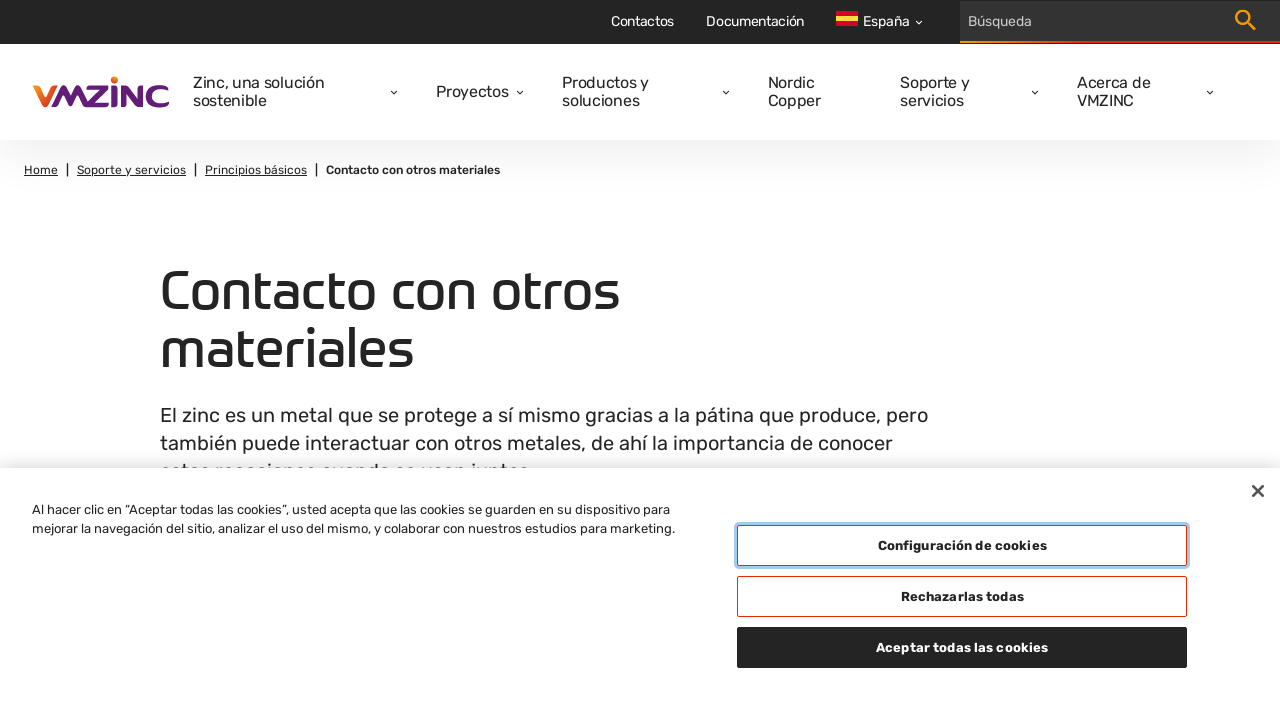

--- FILE ---
content_type: text/html; charset=utf-8
request_url: https://azu-kentico2-web-prd.azurewebsites.net/es-es/soporteservicios/principios-basicos/contacto-con-otros-materiales
body_size: 13752
content:

<!DOCTYPE html>
<html xmlns="http://www.w3.org/1999/xhtml" lang="es-ES" xml:lang="es-ES">
<head id="head">
    <meta name="viewport" content="width=device-width, initial-scale=1" />
    <meta charset="UTF-8" />
    <meta name="theme-color" content="#242424" />


    <link rel="icon" type="image/x-icon" href="/media/images/favicon.png" />

        <script src="https://cdn.cookielaw.org/scripttemplates/otSDKStub.js" data-document-language="true" type="text/javascript" charset="UTF-8" data-domain-script="7e700e02-4a71-4ebc-87a7-19637cda7f1e"></script>
        <script type="text/javascript">
            function OptanonWrapper() { }
        </script>

        

    <!-- Google Tag Manager -->
    <script>
        (function (w, d, s, l, i) {
            w[l] = w[l] || []; w[l].push({
                'gtm.start':
                    new Date().getTime(), event: 'gtm.js'
            }); var f = d.getElementsByTagName(s)[0],
                j = d.createElement(s), dl = l != 'dataLayer' ? '&l=' + l : ''; j.async = true; j.src =
                    'https://www.googletagmanager.com/gtm.js?id=' + i + dl; f.parentNode.insertBefore(j, f);
        })(window, document, 'script', 'dataLayer', 'GTM-M2P6R2S');
    </script>
    <!-- End Google Tag Manager -->

            <title>Contacto con otros materiales | VMZINC ES</title>
            <meta property='og:title' content="Contacto con otros materiales | VMZINC ES">
            <meta property="og:site_name" content="VMZINC">
            <meta property="og:description" content="Contactos permitidos y no permitidos entre el zinc y otros materiales como los metales">
            <meta name="description" content="Contactos permitidos y no permitidos entre el zinc y otros materiales como los metales">
            <meta property="og:image" content="https://www.vmzinc.com/getmedia/70c36852-2c74-4706-9b94-459f7f820618/Dummy-Image-VMZINC.png?width=800&amp;height=640&amp;ext=.png">
            <meta property="og:url" content="https://www.vmzinc.com/es-es/soporteservicios/principios-basicos/contacto-con-otros-materiales">
            <link rel="canonical" href="https://www.vmzinc.com/es-es/soporteservicios/principios-basicos/contacto-con-otros-materiales" />
            <meta property="og:type" content="sitio web" />
    
    
    <link href="/_content/Kentico.Content.Web.Rcl/Content/Bundles/Public/systemPageComponents.min.css" rel="stylesheet" />



    <link href="/styles/main.css?v=rMRMILojzWnO1ygrMss2LnPm9p99_rTuHHmKguX5L0k" rel="stylesheet" type="text/css" />
    
    
        <link rel="alternate" hreflang="fr-FR" href="https://www.vmzinc.com/fr-fr/support-et-service/principes-de-base/contact-avec-les-autres-materiaux" />
        <link rel="alternate" hreflang="pt-PT" href="https://www.vmzinc.com/pt-pt/servicos/principios-basicos/contacto-com-outros-materiais" />
        <link rel="alternate" hreflang="es-ES" href="https://www.vmzinc.com/es-es/soporteservicios/principios-basicos/contacto-con-otros-materiales" />
        <link rel="alternate" hreflang="x-default" href="https://www.vmzinc.com/support-and-services/basic-principles/contact-avec-les-autres-materiaux" />

</head>
<body>
        

    <!-- Google Tag Manager (noscript) -->
    <noscript>
        <iframe src="https://www.googletagmanager.com/ns.html?id=GTM-M2P6R2S" height="0" width="0" style="display:none;visibility:hidden"></iframe>
    </noscript>
    <!-- End Google Tag Manager (noscript) -->


        

    <nav class="navigation" role="navigation" aria-label="Main navigation" data-ktc-search-exclude>
        <div class="navigation__main">
            <a class="navigation__logo-link" href="/es-es/homepage">
                <img class="navigation__logo-image" src="/media/images/logo.svg" alt="vmzinc homepage" />
            </a>
            <div class="navigation__links-wrapper">
                <button class="navigation__close-btn">
                    <svg class="icon navigation__close-icon" viewBox="0 0 16 16">
                        <use href="/sprite.svg#close-usage"></use>
                    </svg>
                </button>
                    <ul class="navigation__links">
                            <li class="navigation__item ">
                                <div class="navigation__link-wrapper">
                                    <a  class="navigation__link" href="/es-es/zinc-una-solucion-sostenible">Zinc, una soluci&#xF3;n sostenible</a>
                                        <button class="navigation__dropdown-button" aria-label="Open dropdown">
                                            <svg class="icon navigation__dropdown-icon" viewBox="0 0 8 6">
                                                <use href="/sprite.svg#carret-dropdown-usage"></use>
                                            </svg>
                                        </button>
                                </div>
                                    <div class="navigation__subnav">
                                        <ul class="navigation__subnav-list">
                                                <li class="navigation__subnav-item">
                                                    <a  class="navigation__subnav-link "  href="/es-es/zinc-una-solucion-sostenible/caracteristicas-del-zinc">
                                                        <span>Las caracter&#xED;sticas del zinc</span>
                                                        <svg class="icon navigation__arrow-icon" viewBox="0 0 12 12">
                                                            <use href="/sprite.svg#arrow-thin-usage"></use>
                                                        </svg>
                                                    </a>
                                                </li>
                                                <li class="navigation__subnav-item">
                                                    <a  class="navigation__subnav-link "  href="/es-es/zinc-una-solucion-sostenible/ventajas-medioambientales-de-las-soluciones-vmzinc">
                                                        <span>Ciclo de vida del zinc</span>
                                                        <svg class="icon navigation__arrow-icon" viewBox="0 0 12 12">
                                                            <use href="/sprite.svg#arrow-thin-usage"></use>
                                                        </svg>
                                                    </a>
                                                </li>
                                                <li class="navigation__subnav-item">
                                                    <a  class="navigation__subnav-link "  href="/es-es/zinc-una-solucion-sostenible/referenciaconstruccionsostenible">
                                                        <span>Referencias de la construcci&#xF3;n sostenible</span>
                                                        <svg class="icon navigation__arrow-icon" viewBox="0 0 12 12">
                                                            <use href="/sprite.svg#arrow-thin-usage"></use>
                                                        </svg>
                                                    </a>
                                                </li>
                                                <li class="navigation__subnav-item">
                                                    <a  class="navigation__subnav-link "  href="/es-es/zinc-una-solucion-sostenible/vmzincymadera">
                                                        <span>VMZINC y madera</span>
                                                        <svg class="icon navigation__arrow-icon" viewBox="0 0 12 12">
                                                            <use href="/sprite.svg#arrow-thin-usage"></use>
                                                        </svg>
                                                    </a>
                                                </li>
                                                <li class="navigation__subnav-item">
                                                    <a  class="navigation__subnav-link "  href="/es-es/zinc-una-solucion-sostenible/preguntas-frecuentes">
                                                        <span>Preguntas frecuentes</span>
                                                        <svg class="icon navigation__arrow-icon" viewBox="0 0 12 12">
                                                            <use href="/sprite.svg#arrow-thin-usage"></use>
                                                        </svg>
                                                    </a>
                                                </li>
                                        </ul>
                                    </div>
                            </li>
                            <li class="navigation__item ">
                                <div class="navigation__link-wrapper">
                                    <a  class="navigation__link" href="/es-es/proyectos">Proyectos</a>
                                        <button class="navigation__dropdown-button" aria-label="Open dropdown">
                                            <svg class="icon navigation__dropdown-icon" viewBox="0 0 8 6">
                                                <use href="/sprite.svg#carret-dropdown-usage"></use>
                                            </svg>
                                        </button>
                                </div>
                                    <div class="navigation__subnav">
                                        <ul class="navigation__subnav-list">
                                                <li class="navigation__subnav-item">
                                                    <a  class="navigation__subnav-link "  href="/es-es/proyectos">
                                                        <span>Proyectos</span>
                                                        <svg class="icon navigation__arrow-icon" viewBox="0 0 12 12">
                                                            <use href="/sprite.svg#arrow-thin-usage"></use>
                                                        </svg>
                                                    </a>
                                                </li>
                                                <li class="navigation__subnav-item">
                                                    <a  class="navigation__subnav-link "  href="/es-es/nueva-edicion-focus-on-zinc-22">
                                                        <span>Focus on Zinc 22 - Nueva Edici&#xF3;n </span>
                                                        <svg class="icon navigation__arrow-icon" viewBox="0 0 12 12">
                                                            <use href="/sprite.svg#arrow-thin-usage"></use>
                                                        </svg>
                                                    </a>
                                                </li>
                                        </ul>
                                    </div>
                            </li>
                            <li class="navigation__item ">
                                <div class="navigation__link-wrapper">
                                    <a  class="navigation__link" href="/es-es/solution-overview">Productos y soluciones</a>
                                        <button class="navigation__dropdown-button" aria-label="Open dropdown">
                                            <svg class="icon navigation__dropdown-icon" viewBox="0 0 8 6">
                                                <use href="/sprite.svg#carret-dropdown-usage"></use>
                                            </svg>
                                        </button>
                                </div>
                                    <div class="navigation__subnav">
                                        <ul class="navigation__subnav-list">
                                                <li class="navigation__subnav-item">
                                                    <a  class="navigation__subnav-link "  href="/es-es/aspectos-de-superficie">
                                                        <span>Aspectos de superficie</span>
                                                        <svg class="icon navigation__arrow-icon" viewBox="0 0 12 12">
                                                            <use href="/sprite.svg#arrow-thin-usage"></use>
                                                        </svg>
                                                    </a>
                                                </li>
                                                <li class="navigation__subnav-item">
                                                    <a  class="navigation__subnav-link " data-category=112706 href="/es-es/solution-overview?category=112706">
                                                        <span>Fachada</span>
                                                        <svg class="icon navigation__arrow-icon" viewBox="0 0 12 12">
                                                            <use href="/sprite.svg#arrow-thin-usage"></use>
                                                        </svg>
                                                    </a>
                                                </li>
                                                <li class="navigation__subnav-item">
                                                    <a  class="navigation__subnav-link " data-category=112705 href="/es-es/solution-overview?category=112705">
                                                        <span>Cubierta</span>
                                                        <svg class="icon navigation__arrow-icon" viewBox="0 0 12 12">
                                                            <use href="/sprite.svg#arrow-thin-usage"></use>
                                                        </svg>
                                                    </a>
                                                </li>
                                                <li class="navigation__subnav-item">
                                                    <a  class="navigation__subnav-link "  href="/es-es/sistemas-eap">
                                                        <span>Evacuaci&#xF3;n de aguas pluviales</span>
                                                        <svg class="icon navigation__arrow-icon" viewBox="0 0 12 12">
                                                            <use href="/sprite.svg#arrow-thin-usage"></use>
                                                        </svg>
                                                    </a>
                                                </li>
                                                <li class="navigation__subnav-item">
                                                    <a  class="navigation__subnav-link "  href="/es-es/ornamentos">
                                                        <span>Ornamentos</span>
                                                        <svg class="icon navigation__arrow-icon" viewBox="0 0 12 12">
                                                            <use href="/sprite.svg#arrow-thin-usage"></use>
                                                        </svg>
                                                    </a>
                                                </li>
                                                <li class="navigation__subnav-item">
                                                    <a  class="navigation__subnav-link "  href="/es-es/accesorios-y-acabados">
                                                        <span>Accesorios y acabados</span>
                                                        <svg class="icon navigation__arrow-icon" viewBox="0 0 12 12">
                                                            <use href="/sprite.svg#arrow-thin-usage"></use>
                                                        </svg>
                                                    </a>
                                                </li>
                                        </ul>
                                    </div>
                            </li>
                            <li class="navigation__item ">
                                <div class="navigation__link-wrapper">
                                    <a  class="navigation__link" href="/es-es/soluciones-en-cobre-nordic-copper">Nordic Copper</a>
                                </div>
                            </li>
                            <li class="navigation__item ">
                                <div class="navigation__link-wrapper">
                                    <a  class="navigation__link" href="/es-es/soporteservicios">Soporte y servicios</a>
                                        <button class="navigation__dropdown-button" aria-label="Open dropdown">
                                            <svg class="icon navigation__dropdown-icon" viewBox="0 0 8 6">
                                                <use href="/sprite.svg#carret-dropdown-usage"></use>
                                            </svg>
                                        </button>
                                </div>
                                    <div class="navigation__subnav">
                                        <ul class="navigation__subnav-list">
                                                <li class="navigation__subnav-item">
                                                    <a  class="navigation__subnav-link "  href="/es-es/soporteservicios/asistenciadiseno">
                                                        <span>Estudios y asesoramiento t&#xE9;cnico</span>
                                                        <svg class="icon navigation__arrow-icon" viewBox="0 0 12 12">
                                                            <use href="/sprite.svg#arrow-thin-usage"></use>
                                                        </svg>
                                                    </a>
                                                </li>
                                                <li class="navigation__subnav-item">
                                                    <a  class="navigation__subnav-link "  href="/es-es/soporteservicios/principios-basicos">
                                                        <span>Principios basicos</span>
                                                        <svg class="icon navigation__arrow-icon" viewBox="0 0 12 12">
                                                            <use href="/sprite.svg#arrow-thin-usage"></use>
                                                        </svg>
                                                    </a>
                                                </li>
                                                <li class="navigation__subnav-item">
                                                    <a  class="navigation__subnav-link "  href="/es-es/soporteservicios/asistenciadiseno/objetos-bim">
                                                        <span>Biblioteca de objetos BIM</span>
                                                        <svg class="icon navigation__arrow-icon" viewBox="0 0 12 12">
                                                            <use href="/sprite.svg#arrow-thin-usage"></use>
                                                        </svg>
                                                    </a>
                                                </li>
                                                <li class="navigation__subnav-item">
                                                    <a  class="navigation__subnav-link "  href="/es-es/soporteservicios/asistenciatecnica">
                                                        <span>Asistencia T&#xE9;cnica</span>
                                                        <svg class="icon navigation__arrow-icon" viewBox="0 0 12 12">
                                                            <use href="/sprite.svg#arrow-thin-usage"></use>
                                                        </svg>
                                                    </a>
                                                </li>
                                                <li class="navigation__subnav-item">
                                                    <a  class="navigation__subnav-link "  href="/es-es/documentacion">
                                                        <span>Documentaci&#xF3;n</span>
                                                        <svg class="icon navigation__arrow-icon" viewBox="0 0 12 12">
                                                            <use href="/sprite.svg#arrow-thin-usage"></use>
                                                        </svg>
                                                    </a>
                                                </li>
                                                <li class="navigation__subnav-item">
                                                    <a  class="navigation__subnav-link "  href="/es-es/soporteservicios/videostutoriales">
                                                        <span>Installation videos</span>
                                                        <svg class="icon navigation__arrow-icon" viewBox="0 0 12 12">
                                                            <use href="/sprite.svg#arrow-thin-usage"></use>
                                                        </svg>
                                                    </a>
                                                </li>
                                        </ul>
                                    </div>
                            </li>
                            <li class="navigation__item ">
                                <div class="navigation__link-wrapper">
                                    <a  class="navigation__link" href="/es-es/acercavmzinc">Acerca de VMZINC</a>
                                        <button class="navigation__dropdown-button" aria-label="Open dropdown">
                                            <svg class="icon navigation__dropdown-icon" viewBox="0 0 8 6">
                                                <use href="/sprite.svg#carret-dropdown-usage"></use>
                                            </svg>
                                        </button>
                                </div>
                                    <div class="navigation__subnav">
                                        <ul class="navigation__subnav-list">
                                                <li class="navigation__subnav-item">
                                                    <a  class="navigation__subnav-link "  href="/es-es/acercavmzinc/quienesvmzinc">
                                                        <span>&#xBF;Qui&#xE9;n es VMZINC?</span>
                                                        <svg class="icon navigation__arrow-icon" viewBox="0 0 12 12">
                                                            <use href="/sprite.svg#arrow-thin-usage"></use>
                                                        </svg>
                                                    </a>
                                                </li>
                                                <li class="navigation__subnav-item">
                                                    <a  class="navigation__subnav-link "  href="/es-es/acercavmzinc/nuestrahistoria">
                                                        <span>Nuestra historia</span>
                                                        <svg class="icon navigation__arrow-icon" viewBox="0 0 12 12">
                                                            <use href="/sprite.svg#arrow-thin-usage"></use>
                                                        </svg>
                                                    </a>
                                                </li>
                                                <li class="navigation__subnav-item">
                                                    <a  class="navigation__subnav-link "  href="/es-es/acercavmzinc/calidad">
                                                        <span>Calidad</span>
                                                        <svg class="icon navigation__arrow-icon" viewBox="0 0 12 12">
                                                            <use href="/sprite.svg#arrow-thin-usage"></use>
                                                        </svg>
                                                    </a>
                                                </li>
                                                <li class="navigation__subnav-item">
                                                    <a  class="navigation__subnav-link "  href="/es-es/acercavmzinc/vm-building-solutions">
                                                        <span>A cerca de VM Building Solutions</span>
                                                        <svg class="icon navigation__arrow-icon" viewBox="0 0 12 12">
                                                            <use href="/sprite.svg#arrow-thin-usage"></use>
                                                        </svg>
                                                    </a>
                                                </li>
                                                <li class="navigation__subnav-item">
                                                    <a  class="navigation__subnav-link "  href="/es-es/noticias">
                                                        <span>Noticias</span>
                                                        <svg class="icon navigation__arrow-icon" viewBox="0 0 12 12">
                                                            <use href="/sprite.svg#arrow-thin-usage"></use>
                                                        </svg>
                                                    </a>
                                                </li>
                                        </ul>
                                    </div>
                            </li>
                    </ul>
                <div class="navigation__top-bar">
                        <ul class="navigation__top-bar-links">
                                <li class="navigation__top-bar-item ">
                                    <a  class="navigation__top-bar-link" href="/es-es/contactanos">Contactos</a>
                                </li>
                                <li class="navigation__top-bar-item ">
                                    <a  class="navigation__top-bar-link" href="/es-es/documentacion">Documentaci&#xF3;n</a>
                                </li>
                        </ul>

                        <div class="navigation__lang-selector">

                            <button class="navigation__current-lang">
                                <div class="navigation__lang-globe">
                                    <svg xmlns="http://www.w3.org/2000/svg" viewBox="0 85.333 512 341.333"><path fill="#FFDA44" d="M0 85.331h512v341.337H0z"/><path d="M0 85.331h512v113.775H0zm0 227.551h512v113.775H0z" fill="#D80027"/></svg>
                                </div>
                                <span class="navigation__lang-label">Espa&#xF1;a</span>
                                <svg class="icon navigation__lang-icon" viewBox="0 0 8 6">
                                    <use href="/sprite.svg#carret-dropdown-usage"></use>
                                </svg>
                            </button>

                                <div class="navigation__lang-dropdown-wrapper">
                                    <ul class="navigation__lang-dropdown">
                                            <li class="navigation__lang-item">
                                                <a class="navigation__lang-link" href="/support-and-services/basic-principles/contact-avec-les-autres-materiaux">
                                                    <div class="navigation__lang-flag">
                                                        <svg viewBox="0 0 24 24" fill="none" xmlns="http://www.w3.org/2000/svg"><path d="M12 20a7.176 7.176 0 001.7-.2L12.5 18H9v-1c0-.55.196-1.02.588-1.412A1.926 1.926 0 0111 15h2v-3h-2a.968.968 0 01-.713-.287A.968.968 0 0110 11V9h-.45c-.433 0-.8-.146-1.1-.438-.3-.291-.45-.654-.45-1.087a1.675 1.675 0 01.25-.875L9.8 4.325C8.117 4.808 6.73 5.75 5.637 7.15 4.546 8.55 4 10.167 4 12h1v-1c0-.283.096-.52.287-.713A.967.967 0 016 10h2c.283 0 .52.096.713.287.191.192.287.43.287.713v1c0 .283-.096.52-.287.713A.967.967 0 018 13v1c0 .55-.196 1.02-.588 1.412A1.926 1.926 0 016 16h-.925a8.122 8.122 0 002.875 2.9c1.217.733 2.567 1.1 4.05 1.1zm7.6-5.55a7.15 7.15 0 00.3-1.188c.067-.408.1-.829.1-1.262 0-1.867-.567-3.512-1.7-4.938C17.167 5.638 15.733 4.7 14 4.25V7c.55 0 1.02.196 1.412.588.392.391.588.862.588 1.412v2c.317 0 .6.037.85.113.25.075.492.229.725.462L19.6 14.45zM12 22a9.738 9.738 0 01-3.9-.788 10.099 10.099 0 01-3.175-2.137c-.9-.9-1.612-1.958-2.137-3.175A9.738 9.738 0 012 12a9.74 9.74 0 01.788-3.9 10.099 10.099 0 012.137-3.175c.9-.9 1.958-1.612 3.175-2.137A9.738 9.738 0 0112 2a9.74 9.74 0 013.9.788 10.098 10.098 0 013.175 2.137c.9.9 1.613 1.958 2.137 3.175A9.738 9.738 0 0122 12a9.738 9.738 0 01-.788 3.9 10.098 10.098 0 01-2.137 3.175c-.9.9-1.958 1.613-3.175 2.137A9.738 9.738 0 0112 22z" fill="currentColor"/></svg>                                                       
                                                    </div>
                                                    <span>
                                                        International
                                                    </span>
                                                </a>
                                            </li>
                                            <li class="navigation__lang-item">
                                                <a class="navigation__lang-link" href="/en-in/homepage">
                                                    <div class="navigation__lang-flag">
                                                        <svg xmlns="http://www.w3.org/2000/svg" viewBox="0 85.333 512 341.333"><path fill="#FFF" d="M0 85.337h512v341.326H0z"/><path fill="#FF9811" d="M0 85.337h512v113.775H0z"/><path fill="#6DA544" d="M0 312.888h512v113.775H0z"/><circle fill="#0052B4" cx="256" cy="256" r="43.896"/><circle fill="#FFF" cx="256" cy="256" r="27.434"/><path fill="#0052B4" d="M256 222.146l8.464 19.195 20.855-2.268L272.927 256l12.392 16.927-20.855-2.268L256 289.854l-8.464-19.195-20.855 2.268L239.073 256l-12.392-16.927 20.855 2.268z"/></svg>                                                       
                                                    </div>
                                                    <span>
                                                        India
                                                    </span>
                                                </a>
                                            </li>
                                            <li class="navigation__lang-item">
                                                <a class="navigation__lang-link" href="/pt-pt/servicos/principios-basicos/contacto-com-outros-materiais">
                                                    <div class="navigation__lang-flag">
                                                        <svg xmlns="http://www.w3.org/2000/svg" viewBox="0 85.333 512 341.333"><path fill="#D80027" d="M0 85.337h512v341.326H0z"/><path fill="#6DA544" d="M196.641 85.337v341.326H0V85.337z"/><circle fill="#FFDA44" cx="196.641" cy="256" r="64"/><path fill="#D80027" d="M160.638 224v40.001c0 19.882 16.118 36 36 36s36-16.118 36-36V224h-72z"/><path fill="#FFF" d="M196.638 276c-6.617 0-12-5.383-12-12v-16h24.001v16c-.001 6.616-5.385 12-12.001 12z"/></svg>                                                       
                                                    </div>
                                                    <span>
                                                        Portugal
                                                    </span>
                                                </a>
                                            </li>
                                            <li class="navigation__lang-item">
                                                <a class="navigation__lang-link" href="/en-au/homepage">
                                                    <div class="navigation__lang-flag">
                                                        <svg xmlns="http://www.w3.org/2000/svg" viewBox="0 0 513 342"><path fill="#0052B4" d="M0 0h513v342H0z"/><g fill="#FFF"><path d="M222.2 170.7c.3-.3.5-.6.8-.9-.2.3-.5.6-.8.9zM188 212.6l11 22.9 24.7-5.7-11 22.8 19.9 15.8-24.8 5.6.1 25.4-19.9-15.9-19.8 15.9.1-25.4-24.8-5.6 19.9-15.8-11.1-22.8 24.8 5.7zm197.9 28.5l5.2 10.9 11.8-2.7-5.3 10.9 9.5 7.5-11.8 2.6v12.2l-9.4-7.6-9.5 7.6.1-12.2-11.8-2.6 9.5-7.5-5.3-10.9 11.8 2.7zm-48.6-116l5.2 10.9 11.8-2.7-5.3 10.9 9.5 7.5-11.8 2.7v12.1l-9.4-7.6-9.5 7.6.1-12.1-11.9-2.7 9.5-7.5-5.3-10.9L332 136zm48.6-66.2l5.2 10.9 11.8-2.7-5.3 10.9 9.5 7.5-11.8 2.7v12.1l-9.4-7.6-9.5 7.6.1-12.1-11.8-2.7 9.5-7.5-5.3-10.9 11.8 2.7zm42.5 49.7l5.2 10.9 11.8-2.7-5.3 10.9 9.5 7.5-11.8 2.6V150l-9.4-7.6-9.5 7.6v-12.2l-11.8-2.6 9.5-7.5-5.3-10.9 11.8 2.7zM398 166.5l4.1 12.7h13.3l-10.8 7.8 4.2 12.7-10.8-7.9-10.8 7.9 4.1-12.7-10.7-7.8h13.3z"/><path d="M254.8 0v30.6l-45.1 25.1h45.1V115h-59.1l59.1 32.8v22.9h-26.7l-73.5-40.9v40.9H99v-48.6l-87.4 48.6H-1.2v-30.6L44 115H-1.2V55.7h59.1L-1.2 22.8V0h26.7L99 40.8V0h55.6v48.6L242.1 0z"/></g><path fill="#D80027" d="M142.8 0h-32v69.3h-112v32h112v69.4h32v-69.4h112v-32h-112z"/><path fill="#0052B4" d="M154.6 115l100.2 55.7v-15.8L183 115z"/><path fill="#FFF" d="M154.6 115l100.2 55.7v-15.8L183 115z"/><path d="M154.6 115l100.2 55.7v-15.8L183 115zm-83.9 0l-71.9 39.9v15.8L99 115z" fill="#D80027"/><path fill="#0052B4" d="M99 55.7L-1.2 0v15.7l71.9 40z"/><path fill="#FFF" d="M99 55.7L-1.2 0v15.7l71.9 40z"/><path d="M99 55.7L-1.2 0v15.7l71.9 40zm84 0l71.8-40V0L154.6 55.7z" fill="#D80027"/></svg>                                                       
                                                    </div>
                                                    <span>
                                                        Australia
                                                    </span>
                                                </a>
                                            </li>
                                            <li class="navigation__lang-item">
                                                <a class="navigation__lang-link" href="/it-it/homepage">
                                                    <div class="navigation__lang-flag">
                                                        <svg xmlns="http://www.w3.org/2000/svg" viewBox="0 85.333 512 341.333"><path fill="#FFF" d="M341.334 85.33H0v341.332h512V85.33z"/><path fill="#6DA544" d="M0 85.333h170.663V426.67H0z"/><path fill="#D80027" d="M341.337 85.333H512V426.67H341.337z"/></svg>                                                       
                                                    </div>
                                                    <span>
                                                        Italia
                                                    </span>
                                                </a>
                                            </li>
                                            <li class="navigation__lang-item">
                                                <a class="navigation__lang-link" href="/de-ch/homepage">
                                                    <div class="navigation__lang-flag">
                                                        <svg xmlns="http://www.w3.org/2000/svg" viewBox="0 85.333 512 341.333"><path fill="#D80027" d="M0 85.337h512v341.326H0z"/><path fill="#FFF" d="M356.174 222.609h-66.783v-66.783h-66.782v66.783h-66.783v66.782h66.783v66.783h66.782v-66.783h66.783z"/></svg>                                                       
                                                    </div>
                                                    <span>
                                                        Schweiz (DE)
                                                    </span>
                                                </a>
                                            </li>
                                            <li class="navigation__lang-item">
                                                <a class="navigation__lang-link" href="/nl-be/homepage">
                                                    <div class="navigation__lang-flag">
                                                        <svg xmlns="http://www.w3.org/2000/svg" viewBox="0 85.333 512 341.333"><path fill="#FFDA44" d="M0 85.331h512v341.326H0z"/><path d="M0 85.331h170.663v341.337H0z"/><path fill="#D80027" d="M341.337 85.331H512v341.337H341.337z"/></svg>                                                       
                                                    </div>
                                                    <span>
                                                        Belgi&#xEB; (NL)
                                                    </span>
                                                </a>
                                            </li>
                                            <li class="navigation__lang-item">
                                                <a class="navigation__lang-link" href="/lt-lt/homepage">
                                                    <div class="navigation__lang-flag">
                                                        <svg xmlns="http://www.w3.org/2000/svg" viewBox="0 85.333 512 341.333"><path fill="#6DA544" d="M0 85.337h512v341.326H0z"/><path fill="#FFDA44" d="M0 85.337h512v113.775H0z"/><path fill="#D80027" d="M0 312.888h512v113.775H0z"/></svg>                                                       
                                                    </div>
                                                    <span>
                                                        Lietuva
                                                    </span>
                                                </a>
                                            </li>
                                            <li class="navigation__lang-item">
                                                <a class="navigation__lang-link" href="/fr-ch/homepage">
                                                    <div class="navigation__lang-flag">
                                                        <svg xmlns="http://www.w3.org/2000/svg" viewBox="0 85.333 512 341.333"><path fill="#D80027" d="M0 85.337h512v341.326H0z"/><path fill="#FFF" d="M356.174 222.609h-66.783v-66.783h-66.782v66.783h-66.783v66.782h66.783v66.783h66.782v-66.783h66.783z"/></svg>                                                       
                                                    </div>
                                                    <span>
                                                        Suisse (FR)
                                                    </span>
                                                </a>
                                            </li>
                                            <li class="navigation__lang-item">
                                                <a class="navigation__lang-link" href="/fr-be/homepage">
                                                    <div class="navigation__lang-flag">
                                                        <svg xmlns="http://www.w3.org/2000/svg" viewBox="0 85.333 512 341.333"><path fill="#FFDA44" d="M0 85.331h512v341.326H0z"/><path d="M0 85.331h170.663v341.337H0z"/><path fill="#D80027" d="M341.337 85.331H512v341.337H341.337z"/></svg>                                                       
                                                    </div>
                                                    <span>
                                                        Belgique (FR) et Luxembourg
                                                    </span>
                                                </a>
                                            </li>
                                            <li class="navigation__lang-item">
                                                <a class="navigation__lang-link" href="/hu-hu/homepage">
                                                    <div class="navigation__lang-flag">
                                                        <svg xmlns="http://www.w3.org/2000/svg" viewBox="0 85.333 512 341.333"><path fill="#FFF" d="M0 85.337h512v341.326H0z"/><path fill="#D80027" d="M0 85.337h512v113.775H0z"/><path fill="#6DA544" d="M0 312.888h512v113.775H0z"/></svg>                                                       
                                                    </div>
                                                    <span>
                                                        Magyarorsz&#xE1;g
                                                    </span>
                                                </a>
                                            </li>
                                            <li class="navigation__lang-item">
                                                <a class="navigation__lang-link" href="/sv-se/homepage">
                                                    <div class="navigation__lang-flag">
                                                        <svg xmlns="http://www.w3.org/2000/svg" viewBox="0 85.333 512 341.333"><path fill="#0052B4" d="M0 85.333h512V426.67H0z"/><path fill="#FFDA44" d="M192 85.33h-64v138.666H0v64h128v138.666h64V287.996h320v-64H192z"/></svg>                                                       
                                                    </div>
                                                    <span>
                                                        Sverige
                                                    </span>
                                                </a>
                                            </li>
                                            <li class="navigation__lang-item">
                                                <a class="navigation__lang-link" href="/cs-cz/homepage">
                                                    <div class="navigation__lang-flag">
                                                        <svg xmlns="http://www.w3.org/2000/svg" viewBox="0 85.333 512 341.333"><path fill="#0052B4" d="M0 85.337h512v341.326H0z"/><path fill="#D80027" d="M512 256v170.663H0L215.185 256z"/><path fill="#FFF" d="M512 85.337V256H215.185L0 85.337z"/></svg>                                                       
                                                    </div>
                                                    <span>
                                                        &#x10C;esk&#xE1; republika
                                                    </span>
                                                </a>
                                            </li>
                                            <li class="navigation__lang-item">
                                                <a class="navigation__lang-link" href="/nl-nl/homepage">
                                                    <div class="navigation__lang-flag">
                                                        <svg xmlns="http://www.w3.org/2000/svg" viewBox="0 85.333 512 341.333"><path fill="#FFF" d="M0 85.337h512v341.326H0z"/><path fill="#A2001D" d="M0 85.337h512v113.775H0z"/><path fill="#0052B4" d="M0 312.888h512v113.775H0z"/></svg>                                                       
                                                    </div>
                                                    <span>
                                                        Nederland
                                                    </span>
                                                </a>
                                            </li>
                                            <li class="navigation__lang-item">
                                                <a class="navigation__lang-link" href="/it-ch/homepage">
                                                    <div class="navigation__lang-flag">
                                                        <svg xmlns="http://www.w3.org/2000/svg" viewBox="0 85.333 512 341.333"><path fill="#D80027" d="M0 85.337h512v341.326H0z"/><path fill="#FFF" d="M356.174 222.609h-66.783v-66.783h-66.782v66.783h-66.783v66.782h66.783v66.783h66.782v-66.783h66.783z"/></svg>                                                       
                                                    </div>
                                                    <span>
                                                        Svizzera (IT)
                                                    </span>
                                                </a>
                                            </li>
                                            <li class="navigation__lang-item">
                                                <a class="navigation__lang-link" href="/da-dk/homepage">
                                                    <div class="navigation__lang-flag">
                                                        <svg xmlns="http://www.w3.org/2000/svg" viewBox="0 0 512 341.3"><path fill="#D80027" d="M0 0h512v341.3H0z"/><path fill="#FFF" d="M199 0h-78v131.7H0v78h121v131.6h78V209.7h313v-78H199z"/></svg>                                                       
                                                    </div>
                                                    <span>
                                                        Danmark
                                                    </span>
                                                </a>
                                            </li>
                                            <li class="navigation__lang-item">
                                                <a class="navigation__lang-link" href="/nb-no/homepage">
                                                    <div class="navigation__lang-flag">
                                                        <svg xmlns="http://www.w3.org/2000/svg" viewBox="0 85.333 512 341.333"><path fill="#D80027" d="M0 85.334h512v341.337H0z"/><path fill="#FFF" d="M512 295.883H202.195v130.783h-79.76V295.883H0v-79.772h122.435V85.329h79.76v130.782H512v61.218z"/><path fill="#2E52B2" d="M512 234.666v42.663H183.652v149.337h-42.674V277.329H0v-42.663h140.978V85.329h42.674v149.337z"/></svg>                                                       
                                                    </div>
                                                    <span>
                                                        Norge
                                                    </span>
                                                </a>
                                            </li>
                                            <li class="navigation__lang-item">
                                                <a class="navigation__lang-link" href="/en-gb/homepage">
                                                    <div class="navigation__lang-flag">
                                                        <svg xmlns="http://www.w3.org/2000/svg" viewBox="0 85.333 512 341.333"><path fill="#FFF" d="M0 85.333h512V426.67H0z"/><path fill="#D80027" d="M288 85.33h-64v138.666H0v64h224v138.666h64V287.996h224v-64H288z"/><path d="M393.785 315.358L512 381.034v-65.676zm-82.133 0L512 426.662v-31.474l-143.693-79.83zm146.982 111.304l-146.982-81.664v81.664z" fill="#0052B4"/><path fill="#FFF" d="M311.652 315.358L512 426.662v-31.474l-143.693-79.83z"/><path fill="#D80027" d="M311.652 315.358L512 426.662v-31.474l-143.693-79.83z"/><path d="M90.341 315.356L0 365.546v-50.19zm110.007 14.154v97.151H25.491z" fill="#0052B4"/><path fill="#D80027" d="M143.693 315.358L0 395.188v31.474l200.348-111.304z"/><path d="M118.215 196.634L0 130.958v65.676zm82.133 0L0 85.33v31.474l143.693 79.83zM53.366 85.33l146.982 81.664V85.33z" fill="#0052B4"/><path fill="#FFF" d="M200.348 196.634L0 85.33v31.474l143.693 79.83z"/><path fill="#D80027" d="M200.348 196.634L0 85.33v31.474l143.693 79.83z"/><path d="M421.659 196.636L512 146.446v50.19zm-110.007-14.154V85.331h174.857z" fill="#0052B4"/><path fill="#D80027" d="M368.307 196.634L512 116.804V85.33L311.652 196.634z"/></svg>                                                       
                                                    </div>
                                                    <span>
                                                        United Kingdom
                                                    </span>
                                                </a>
                                            </li>
                                            <li class="navigation__lang-item">
                                                <a class="navigation__lang-link" href="/de-de/homepage">
                                                    <div class="navigation__lang-flag">
                                                        <svg xmlns="http://www.w3.org/2000/svg" viewBox="0 85.333 512 341.333"><path fill="#D80027" d="M0 85.331h512v341.337H0z"/><path d="M0 85.331h512v113.775H0z"/><path fill="#FFDA44" d="M0 312.882h512v113.775H0z"/></svg>                                                       
                                                    </div>
                                                    <span>
                                                        Deutschland
                                                    </span>
                                                </a>
                                            </li>
                                            <li class="navigation__lang-item">
                                                <a class="navigation__lang-link" href="/de-at/homepage">
                                                    <div class="navigation__lang-flag">
                                                        <svg xmlns="http://www.w3.org/2000/svg" viewBox="0 0 513 342"><path fill="#FFF" d="M0 114h513v114H0z"/><path fill="#D80027" d="M0 0h513v114H0zm0 228h513v114H0z"/></svg>                                                       
                                                    </div>
                                                    <span>
                                                        &#xD6;sterreich
                                                    </span>
                                                </a>
                                            </li>
                                            <li class="navigation__lang-item">
                                                <a class="navigation__lang-link" href="/en-us/homepage">
                                                    <div class="navigation__lang-flag">
                                                        <svg xmlns="http://www.w3.org/2000/svg" viewBox="0 0 510 340"><path fill="#FFF" d="M0 0h510v340H0z"/><path d="M0 42.5h510V85H0zm0 84.9h510v42.5H0zm0 84.9h510v42.5H0zm0 85h510v42.5H0z" fill="#D80027"/><path fill="#2E52B2" d="M0 0h248.7v169.9H0z"/><path d="M95.8 68.7l-4.1 12.7H78.4l10.8 7.9-4.2 12.6 10.8-7.8 10.8 7.8-4.1-12.6 10.8-7.9H99.9zm4.1 58.5l-4.1-12.7-4.1 12.7H78.4l10.8 7.8-4.2 12.7 10.8-7.8 10.8 7.8-4.1-12.7 10.8-7.8zm-56.3 0l-4.1-12.7-4.2 12.7H22l10.8 7.8-4.1 12.7 10.8-7.8 10.7 7.8-4.1-12.7 10.8-7.8zm-4.1-58.5l-4.2 12.7H22l10.8 7.9-4.1 12.6 10.8-7.8 10.7 7.8-4.1-12.6 10.8-7.9H43.6zM95.8 23l-4.1 12.6H78.4l10.8 7.9L85 56.2l10.8-7.9 10.8 7.9-4.1-12.7 10.8-7.9H99.9zm-56.3 0l-4.2 12.6H22l10.8 7.9-4.1 12.7 10.8-7.9 10.7 7.9-4.1-12.7 10.8-7.9H43.6zm112.7 45.7l-4.1 12.7h-13.4l10.8 7.9-4.1 12.6 10.8-7.8 10.8 7.8-4.2-12.6 10.8-7.9h-13.3zm4.1 58.5l-4.1-12.7-4.1 12.7h-13.4l10.8 7.8-4.1 12.7 10.8-7.8 10.8 7.8-4.2-12.7 10.8-7.8zm56.4 0l-4.2-12.7-4.1 12.7h-13.3l10.8 7.8-4.1 12.7 10.7-7.8 10.8 7.8-4.1-12.7 10.8-7.8zm-4.2-58.5l-4.1 12.7h-13.3l10.8 7.9-4.1 12.6 10.7-7.8 10.8 7.8-4.1-12.6 10.8-7.9h-13.3zM152.2 23l-4.1 12.6h-13.4l10.8 7.9-4.1 12.7 10.8-7.9 10.8 7.9-4.2-12.7 10.8-7.9h-13.3zm56.3 0l-4.1 12.6h-13.3l10.8 7.9-4.1 12.7 10.7-7.9 10.8 7.9-4.1-12.7 10.8-7.9h-13.3z" fill="#FFF"/></svg>                                                       
                                                    </div>
                                                    <span>
                                                        United States / Canada
                                                    </span>
                                                </a>
                                            </li>
                                            <li class="navigation__lang-item">
                                                <a class="navigation__lang-link" href="/fr-fr/support-et-service/principes-de-base/contact-avec-les-autres-materiaux">
                                                    <div class="navigation__lang-flag">
                                                        <svg xmlns="http://www.w3.org/2000/svg" viewBox="0 85.333 512 341.333"><path fill="#FFF" d="M0 85.331h512v341.337H0z"/><path fill="#0052B4" d="M0 85.331h170.663v341.337H0z"/><path fill="#D80027" d="M341.337 85.331H512v341.337H341.337z"/></svg>                                                       
                                                    </div>
                                                    <span>
                                                        France
                                                    </span>
                                                </a>
                                            </li>
                                            <li class="navigation__lang-item">
                                                <a class="navigation__lang-link" href="/pl-pl/homepage">
                                                    <div class="navigation__lang-flag">
                                                        <svg xmlns="http://www.w3.org/2000/svg" viewBox="0 85.333 512 341.333"><g fill="#FFF"><path d="M0 85.337h512v341.326H0z"/><path d="M0 85.337h512V256H0z"/></g><path fill="#D80027" d="M0 256h512v170.663H0z"/></svg>                                                       
                                                    </div>
                                                    <span>
                                                        Polska
                                                    </span>
                                                </a>
                                            </li>
                                            <li class="navigation__lang-item">
                                                <a class="navigation__lang-link" href="/zh-cn/homepage">
                                                    <div class="navigation__lang-flag">
                                                        <svg xmlns="http://www.w3.org/2000/svg" viewBox="0 0 512 341.3"><path fill="#D80027" d="M0 0h512v341.3H0z"/><path d="M352.3 312.6L328 294.9l-24.4 17.7 9.3-28.6-24.3-17.7h30.1l9.3-28.6 9.3 28.6h30.1L343 284zm63.6-191.7l-24.4 17.7 9.3 28.6-24.3-17.7-24.4 17.7 9.3-28.6-24.3-17.7h30.1l9.3-28.6 9.3 28.6zm-48.5-63.5L343 75l9.3 28.7L328 86l-24.4 17.7 9.3-28.7-24.3-17.6h30.1l9.3-28.7 9.3 28.7zm48.5 147L391.5 222l9.3 28.7-24.3-17.7-24.4 17.7 9.3-28.7-24.3-17.6h30.1l9.3-28.7 9.3 28.7zm-248.3-140l26 80.3h84.5l-68.3 49.6 26.1 80.4-68.3-49.7-68.4 49.7 26.1-80.4L57 144.7h84.5z" fill="#FFDA44"/></svg>                                                       
                                                    </div>
                                                    <span>
                                                        &#x4E2D;&#x56FD;
                                                    </span>
                                                </a>
                                            </li>
                                    </ul>
                                </div>
                        </div>


                    <div class="search-input search-input--nav">
                        <div class="search-input__wrapper">
                            <input type="text" class="search-input__input" placeholder="B&#xFA;squeda"/>
                            <a href="/es-es/search" class="search-input__init-link">
                                <span class="sr-only">Activar b&#xFA;squeda</span>
                                <svg class="icon search-input__icon" viewBox="0 0 17.49 17.49">
                                    <use href="/sprite.svg#search-nav-usage"></use>
                                </svg>
                            </a>
                        </div>
                    </div>

                </div>
            </div>


            <button class="navigation__burger-btn" aria-label="Trigger mobile navigation">
                <svg class="icon navigation__burger-icon" viewBox="0 0 20 13">
                    <use href="/sprite.svg#menu-usage"></use>
                </svg>
            </button>
        </div>
    </nav>


    <main id="main">
        


    <div class="content-page">
        
        <div class="container container--full-width">
            <div class="breadcrumbs ">
                        <div class="breadcrumbs__item">
                            <a class="breadcrumbs__link" href="/es-es/homepage">Home</a>
                        </div>
                        <div class="breadcrumbs__item">
                            <a class="breadcrumbs__link" href="/es-es/soporteservicios">Soporte y servicios</a>
                        </div>
                        <div class="breadcrumbs__item">
                            <a class="breadcrumbs__link" href="/es-es/soporteservicios/principios-basicos">Principios b&#xE1;sicos</a>
                        </div>
                        <span class="breadcrumbs__current">Contacto con otros materiales</span>
            </div>
        </div>


        

<section class="section ">
    <div class="container container--fluid ">
        <div class="row">
            <div class="col-12">
                







<div class="header-image__wrapper header-image__wrapper--white">
    <header class="header-image header-image--desktop" role="img" ></header>
    <header class="header-image header-image--mobile" role="img" ></header>
    <div class="header-image__content">
        <div class="container">

            <div class="header-image__content-title">
                <h1 class="header header--l">Contacto con otros materiales</h1>
            </div>

                    <div class="rte-wrapper">
                        <p>El zinc es un metal que se protege a sí mismo gracias a la pátina que produce, pero también puede interactuar con otros metales, de ahí la importancia de conocer estas reacciones cuando se usan juntos.</p>
                    </div>
        </div>
    </div>
</div>
    


            </div>
        </div>
    </div>
</section>


<section class="section ">
    <div class="container ">

        <div class="row">
            <div class="col-12 ">
                <div class="anchor no-padding-top ">

                        <p class="anchor__info">IR A:</p>

                    <div class="anchor__content">
                        <ul class="anchor__content-list">
                            






<li class="anchor__content-list-item">
    <a class="button button--secondary" href="#Permitidos">
        <div class="button__background"></div><span>Contactos permitidos</span>
    </a>
</li>

    








<li class="anchor__content-list-item">
    <a class="button button--secondary" href="#NoPermitidos">
        <div class="button__background"></div><span>Contactos no permitidos</span>
    </a>
</li>

    


                        </ul>
                    </div>
                </div>
            </div>
        </div>
    </div>
</section>

<section class="section section--grey">
    <div class="container  ">
        <div class="row">
            <div class="col-12">
                






    <div class="rte-wrapper  no-padding-btm" id=Permitidos>
        <h2>Interacción con otros metales</h2><p id="isPasted">Los diferentes metales se pueden clasificar según sus potenciales normales con respecto al electrodo de hidrógeno normal.</p><p>En presencia de humedad, el metal de mayor potencial en la clasificación electroquímica descompone el metal de menor potencial y conduce a su destrucción después de cierto tiempo por corrosión acelerada.</p><p>En la práctica, un cierto número de contactos son aceptables, otros deben evitarse. Estos datos son importantes, especialmente en la implementación de sistemas de protección contra rayos.</p><p>Además, el agua nunca debe filtrarse de un metal de alto potencial a un metal de menor potencial. De hecho, el agua está cargada de iones que pueden destruir el metal más débil.</p><p>Por lo tanto, los diferentes metales se instalarán en el siguiente orden, de arriba a abajo:</p><ul><li>alumino,</li><li>zinc,</li><li>acero galvanizado,</li><li>cobre,</li><li>plomo.<br><br></li></ul>
    </div>



    








    <div class="rte-wrapper no-padding-top no-padding-btm" id=Permitidos>
        <h2>Contactos permitidos</h2><div class="rte-wrapper__table-wrapper" tabindex="0"><div class="rte-wrapper__table-wrapper" tabindex="0"><div class="rte-wrapper__table-wrapper" tabindex="0"><div class="rte-wrapper__table-wrapper" tabindex="0"><div class="rte-wrapper__table-wrapper" tabindex="0"><div class="rte-wrapper__table-wrapper" tabindex="0"><div class="rte-wrapper__table-wrapper" tabindex="0"><div class="rte-wrapper__table-wrapper" tabindex="0"><div class="rte-wrapper__table-wrapper" tabindex="0"><div class="rte-wrapper__table-wrapper" tabindex="0"><div class="rte-wrapper__table-wrapper" tabindex="0"><div class="rte-wrapper__table-wrapper" tabindex="0"><div class="rte-wrapper__table-wrapper" tabindex="0"><div class="rte-wrapper__table-wrapper" tabindex="0"><div class="rte-wrapper__table-wrapper" tabindex="0"><div class="rte-wrapper__table-wrapper" tabindex="0"><div class="rte-wrapper__table-wrapper" tabindex="0"><div class="rte-wrapper__table-wrapper" tabindex="0"><div class="rte-wrapper__table-wrapper" tabindex="0"><div class="rte-wrapper__table-wrapper" tabindex="0"><div class="rte-wrapper__table-wrapper" tabindex="0"><div class="rte-wrapper__table-wrapper" tabindex="0"><div class="rte-wrapper__table-wrapper" tabindex="0"><div class="rte-wrapper__table-wrapper" tabindex="0"><table border="0" cellpadding="0" cellspacing="0" class="tableau_gris_clair" width="560"><tbody><tr><td class="cellule1"><strong>Plomo</strong></td><td class="cellule2"><p>ofrecemos en el mercado elementos de acabado a base de zinc y plomo.</p></td></tr><tr><td class="cellule1"><strong>Aluminio</strong></td><td class="cellule2"><p>aunque el aluminio tiene un potencial menor que el zinc, tiene una capa protectora natural, al igual que el zinc. Las dos superficies pasivas tienen valores potenciales muy similares, lo que excluye cualquier riesgo de corrosión.</p></td></tr><tr><td class="cellule1"><strong>Aciero galvanizado</strong></td><td class="cellule2"><p>El galvanizado consiste en recubrir el acero con una fina película de zinc para protegerlo de la corrosión. Por lo tanto, este contacto zinc-zinc no plantea ningún problema.</p></td></tr><tr><td class="cellule1"><strong>Cobre estañado</strong></td><td class="cellule2"><p>Puede entrar en contacto con zinc.</p></td></tr><tr><td class="cellule1"><strong>Acero inoxidable</strong></td><td class="cellule2"><p>aceros inoxidables plomados o estañados, ferríticos y austeníticos.</p></td></tr></tbody></table></div></div></div></div></div></div></div></div></div></div></div></div></div></div></div></div></div></div></div></div></div></div></div></div>
    </div>



    








    <div class="rte-wrapper no-padding-top " id=NoPermitidos>
        <h2 id="isPasted"><br>Contactos no permitidos</h2><p>Cobre, hierro o acero&nbsp;</p>
    </div>



    


            </div>
        </div>
    </div>
</section>


<section class="section ">
    <div class="container ">
        <div class="row">
            <div class="col-12 col-md-4">
                







<div class="cta  ">
    <div class="cta__content" style="background-color:#242424">


        <div class="cta__content-text cta__content-text--full">
                <h2 class="header header--s">Soportes compatibles</h2>


            <div class="cta__content-text-btn-wrapper">
                <a class="button button--white button--large " href="/es-es/soporteservicios/principios-basicos/compatibilidad" 
                   rel="noopener" data-modal-form-name="">
                    <div class="button__background"></div><span>M&#xE1;s informaci&#xF3;n</span>
                    <svg class="icon button__icon button__icon--arrow" viewBox="0 0 12 10">
                        <use href="/sprite.svg#arrow-usage"></use>
                    </svg>
                </a>
            </div>                      
        </div>
    </div>
</div>

    


            </div>
            <div class="col-12 col-md-4">
                







<div class="cta  ">
    <div class="cta__content" style="background-color:#242424">


        <div class="cta__content-text cta__content-text--full">
                <h2 class="header header--s">Soportes para tableros</h2>


            <div class="cta__content-text-btn-wrapper">
                <a class="button button--white button--large " href="/es-es/soporteservicios/principios-basicos/soportestableros" 
                   rel="noopener" data-modal-form-name="">
                    <div class="button__background"></div><span>M&#xE1;s informaci&#xF3;n</span>
                    <svg class="icon button__icon button__icon--arrow" viewBox="0 0 12 10">
                        <use href="/sprite.svg#arrow-usage"></use>
                    </svg>
                </a>
            </div>                      
        </div>
    </div>
</div>

    


            </div>
            <div class="col-12 col-md-4">
                







<div class="cta  ">
    <div class="cta__content" style="background-color:#242424">


        <div class="cta__content-text cta__content-text--full">
                <h2 class="header header--s">Soportes Incompatibles</h2>


            <div class="cta__content-text-btn-wrapper">
                <a class="button button--white button--large " href="/es-es/soporteservicios/principios-basicos/suportes-incompatibles" 
                   rel="noopener" data-modal-form-name="">
                    <div class="button__background"></div><span>M&#xE1;s informaci&#xF3;n</span>
                    <svg class="icon button__icon button__icon--arrow" viewBox="0 0 12 10">
                        <use href="/sprite.svg#arrow-usage"></use>
                    </svg>
                </a>
            </div>                      
        </div>
    </div>
</div>

    


            </div>
        </div>
    </div>
</section>


<section class="section ">
    <div class="container  ">
        <div class="row">
            <div class="col-12">
                






    <div class="rte-wrapper no-padding-top " >
        <p style="text-align: center"><span><a class="button--secondary button button--rte" href="/es-es/soporteservicios"><span>Volver a la página, Soporte y servicios</span><span class="button__background"></span></a></span></p>
    </div>



    


            </div>
        </div>
    </div>
</section>


        <button class="button button--scroll-to-top black">
    <span>Back to top</span>
    <svg class="icon button__icon button__icon--arrow" width="16" height="16" viewBox="0 0 16 16" xmlns="http://www.w3.org/2000/svg">
        <path d="M0 8L1.41 9.41L7 3.83V16H9V3.83L14.58 9.42L16 8L8 0L0 8Z" />
    </svg>
</button>
    </div>

    </main>

        

    <footer class="footer" data-ktc-search-exclude>
        <div class="container container--lg">
            <div class="footer__top-wrapper">
                
                <div class="footer__top">
                    <div class="footer__top-logo-share">
                        <img class="footer__logo" alt="Wmzinc logo" data-src="/media/images/logo-wh.svg" width="138" height="32">
                        
    <div class="share-links share-links--white">
        <a href="https://www.linkedin.com/company/vmzinc/" target="_blank" rel="noopener">
            <span class="sr-only">S&#xED;guenos en LinkedIn</span>
            <svg class="icon share-links__icon" viewBox="0 0 21 20">
                <use href="/sprite.svg#footer-linked-in-usage"></use>
            </svg>
        </a>
        <a href="https://www.facebook.com/VMZINCforArchitecture" target="_blank" rel="noopener">
            <span class="sr-only">S&#xED;guenos en Facebook</span>
            <svg class="icon share-links__icon" viewBox="0 0 21 20">
                <use href="/sprite.svg#footer-fb-usage"></use>
            </svg>
        </a>
        <a href="https://twitter.com/VMZINCUK" target="_blank" rel="noopener">
            <span class="sr-only">S&#xED;ganos en Twitter</span>
            <svg class="icon share-links__icon" viewBox="0 0 22 19">
                <use href="/sprite.svg#footer-twitter-usage"></use>
            </svg>
        </a>
        <a href="https://www.pinterest.com/vmzinc/" target="_blank" rel="noopener">
            <span class="sr-only">S&#xED;guenos en Pinterest</span>
            <svg class="icon share-links__icon" viewBox="0 0 22 22">
                <use href="/sprite.svg#footer-pinterest-usage"></use>
            </svg>
        </a>
        <a href="https://www.instagram.com/vmzinc_iberica" target="_blank" rel="noopener">
            <span class="sr-only">S&#xED;guenos en Instagram</span>
            <svg class="icon share-links__icon" viewBox="0 0 21 20">
                <use href="/sprite.svg#footer-ig-usage"></use>
            </svg>
        </a>
        <a href="https://www.youtube.com/user/VMZINCinternational" target="_blank" rel="noopener">
            <span class="sr-only">Visita nuestro canal de Youtube</span>
            <svg class="icon share-links__icon share-links__icon--yt" viewBox="0 0 23.23 19.5">
                <use href="/sprite.svg#footer-yt-usage"></use>
            </svg>
        </a>
    </div>

                    </div>
                    <img class="footer__line" alt="Horizontal gradient line" data-src="/media/images/footer-line.svg" width="1120" height="52">
                </div>

                <div class="footer__main-content">
                            <ul class="footer__list">
                                <li class="footer__list-item footer__list-item--dropdown" aria-label="Open dropdown" role="button">
                                    <span class="footer__list-item-link">Zinc, una soluci&#xF3;n sostenible</span>
                                    <span>
                                        <svg class="icon footer__list-item-link-icon" viewBox="0 0 8 6">
                                            <use href="/sprite.svg#carret-dropdown-usage"></use>
                                        </svg>
                                    </span>
                                </li>
                                    <li class="footer__dropdown">
                                        <ul class="footer__dropdown-list">
                                                <li class="footer__dropdown-list-item">
                                                    <a  href="/es-es/zinc-una-solucion-sostenible/caracteristicas-del-zinc" class="footer__dropdown-list-item-link">Las caracter&#xED;sticas del zinc</a>
                                                </li>
                                                <li class="footer__dropdown-list-item">
                                                    <a  href="/es-es/zinc-una-solucion-sostenible/ventajas-medioambientales-de-las-soluciones-vmzinc" class="footer__dropdown-list-item-link">Ciclo de vida del zinc</a>
                                                </li>
                                                <li class="footer__dropdown-list-item">
                                                    <a  href="/es-es/zinc-una-solucion-sostenible/referenciaconstruccionsostenible" class="footer__dropdown-list-item-link">Referencias de la construcci&#xF3;n sostenible</a>
                                                </li>
                                                <li class="footer__dropdown-list-item">
                                                    <a  href="/es-es/zinc-una-solucion-sostenible/vmzincymadera" class="footer__dropdown-list-item-link">VMZINC y madera</a>
                                                </li>
                                                <li class="footer__dropdown-list-item">
                                                    <a  href="/es-es/zinc-una-solucion-sostenible/preguntas-frecuentes" class="footer__dropdown-list-item-link">Preguntas frecuentes</a>
                                                </li>
                                        </ul>
                                    </li>
                            </ul>
                            <ul class="footer__list">
                                <li class="footer__list-item footer__list-item--dropdown" aria-label="Open dropdown" role="button">
                                    <span class="footer__list-item-link">Productos y soluciones</span>
                                    <span>
                                        <svg class="icon footer__list-item-link-icon" viewBox="0 0 8 6">
                                            <use href="/sprite.svg#carret-dropdown-usage"></use>
                                        </svg>
                                    </span>
                                </li>
                                    <li class="footer__dropdown">
                                        <ul class="footer__dropdown-list">
                                                <li class="footer__dropdown-list-item">
                                                    <a  href="/es-es/aspectos-de-superficie" class="footer__dropdown-list-item-link">Aspectos de superficie</a>
                                                </li>
                                                <li class="footer__dropdown-list-item">
                                                    <a  href="/es-es/solution-overview?category=112706" class="footer__dropdown-list-item-link">Fachada</a>
                                                </li>
                                                <li class="footer__dropdown-list-item">
                                                    <a  href="/es-es/solution-overview?category=112705" class="footer__dropdown-list-item-link">Cubierta</a>
                                                </li>
                                                <li class="footer__dropdown-list-item">
                                                    <a  href="/es-es/sistemas-eap" class="footer__dropdown-list-item-link">EAP</a>
                                                </li>
                                                <li class="footer__dropdown-list-item">
                                                    <a  href="/es-es/ornamentos" class="footer__dropdown-list-item-link">Ornamentos</a>
                                                </li>
                                                <li class="footer__dropdown-list-item">
                                                    <a  href="/es-es/accesorios-y-acabados" class="footer__dropdown-list-item-link">Accesorios y acabados</a>
                                                </li>
                                        </ul>
                                    </li>
                            </ul>
                            <ul class="footer__list">
                                <li class="footer__list-item footer__list-item--dropdown" aria-label="Open dropdown" role="button">
                                    <span class="footer__list-item-link">Soportes y servicios</span>
                                    <span>
                                        <svg class="icon footer__list-item-link-icon" viewBox="0 0 8 6">
                                            <use href="/sprite.svg#carret-dropdown-usage"></use>
                                        </svg>
                                    </span>
                                </li>
                                    <li class="footer__dropdown">
                                        <ul class="footer__dropdown-list">
                                                <li class="footer__dropdown-list-item">
                                                    <a  href="/es-es/soporteservicios/asistenciadiseno" class="footer__dropdown-list-item-link">Estudios y asesoramiento t&#xE9;cnico</a>
                                                </li>
                                                <li class="footer__dropdown-list-item">
                                                    <a  href="/es-es/soporteservicios/principios-basicos" class="footer__dropdown-list-item-link">Principios b&#xE1;sicos</a>
                                                </li>
                                        </ul>
                                    </li>
                            </ul>
                            <ul class="footer__list">
                                <li class="footer__list-item footer__list-item--dropdown" aria-label="Open dropdown" role="button">
                                    <span class="footer__list-item-link">Acerca de VMZINC </span>
                                    <span>
                                        <svg class="icon footer__list-item-link-icon" viewBox="0 0 8 6">
                                            <use href="/sprite.svg#carret-dropdown-usage"></use>
                                        </svg>
                                    </span>
                                </li>
                                    <li class="footer__dropdown">
                                        <ul class="footer__dropdown-list">
                                                <li class="footer__dropdown-list-item">
                                                    <a  href="/es-es/acercavmzinc/quienesvmzinc" class="footer__dropdown-list-item-link">&#xBF;Qui&#xE9;n es VMZINC?</a>
                                                </li>
                                                <li class="footer__dropdown-list-item">
                                                    <a  href="/es-es/acercavmzinc/nuestrahistoria" class="footer__dropdown-list-item-link">Nuestra historia</a>
                                                </li>
                                                <li class="footer__dropdown-list-item">
                                                    <a  href="/es-es/acercavmzinc/calidad" class="footer__dropdown-list-item-link">Calidad</a>
                                                </li>
                                                <li class="footer__dropdown-list-item">
                                                    <a  href="/es-es/acercavmzinc/vm-building-solutions" class="footer__dropdown-list-item-link">A cerca de VM Building Solutions</a>
                                                </li>
                                                <li class="footer__dropdown-list-item">
                                                    <a  href="/es-es/noticias" class="footer__dropdown-list-item-link">Noticias</a>
                                                </li>
                                        </ul>
                                    </li>
                            </ul>
                            <ul class="footer__list">
                                <li class="footer__list-item footer__list-item--dropdown" aria-label="Open dropdown" role="button">
                                    <span class="footer__list-item-link">Informaci&#xF3;n legal</span>
                                    <span>
                                        <svg class="icon footer__list-item-link-icon" viewBox="0 0 8 6">
                                            <use href="/sprite.svg#carret-dropdown-usage"></use>
                                        </svg>
                                    </span>
                                </li>
                                    <li class="footer__dropdown">
                                        <ul class="footer__dropdown-list">
                                                <li class="footer__dropdown-list-item">
                                                    <a  href="/es-es/informacion-legal" class="footer__dropdown-list-item-link">Informaci&#xF3;n legal</a>
                                                </li>
                                                <li class="footer__dropdown-list-item">
                                                    <a  href="/es-es/informacion-legal/cookies" class="footer__dropdown-list-item-link">Cookies</a>
                                                </li>
                                                <li class="footer__dropdown-list-item">
                                                    <a  href="/es-es/informacion-legal/declaracion-de-privacidad" class="footer__dropdown-list-item-link">Declaraci&#xF3;n de privacidad</a>
                                                </li>
                                        </ul>
                                    </li>
                            </ul>
                </div>

            </div>
            
            <div class="footer__bottom">
                <div class="footer__bottom-copyright">
                    <span>Marcas registradas: VM Building Solutions&#xAE;, VMZINC&#xAE;, QUARTZ-ZINC&#xAE;, ANTHRA-ZINC&#xAE;, PIGMENTO&#xAE;, AZENGAR&#xAE;, ADEKA&#xAE;, PRO-ZINC&#xAE;, MOZAIK&#xAE;</span>
                </div>
                <div class="footer__bottom-logo-secondary">
                    <img alt="vm logo" data-src="/media/images/logo-secondary.svg" width="147" height="21" />
                </div>
            </div>
        </div>
    </footer>


    <script type="text/javascript" src="/Scripts/main.js?v=qj3jPvG8YDk5c_BRylC1jV-gs_Ira9puYkvpE7pQ12s"></script>

        <script type="text/javascript" src="/Scripts/ReCaptchaV3.js?v=nmWmNWxz4dPox1zgn35on5V65F2GDYrks2HMJ-h_btc"></script>

    
    <script src="/_content/Kentico.Content.Web.Rcl/Scripts/jquery-3.5.1.js"></script>
<script src="/_content/Kentico.Content.Web.Rcl/Scripts/jquery.unobtrusive-ajax.js"></script>
<script type="text/javascript">
window.kentico = window.kentico || {};
window.kentico.builder = {}; 
window.kentico.builder.useJQuery = true;</script><script src="/_content/Kentico.Content.Web.Rcl/Content/Bundles/Public/systemFormComponents.min.js"></script>


<script type="text/javascript" src="/Kentico.Resource/WebAnalytics/Logger.js?Culture=es-ES&amp;HttpStatus=200&amp;Value=0" async></script><script type="text/javascript" src="/Kentico.Resource/Activities/KenticoActivityLogger/Logger.js?pageIdentifier=137688" async></script><script type="text/javascript" src="/Kentico.Resource/ABTest/KenticoABTestLogger/es-ES/ConversionLogger.js" async></script></body>
</html>


--- FILE ---
content_type: text/javascript
request_url: https://azu-kentico2-web-prd.azurewebsites.net/Scripts/main.js?v=qj3jPvG8YDk5c_BRylC1jV-gs_Ira9puYkvpE7pQ12s
body_size: 125897
content:
!function(e,t){if("object"==typeof exports&&"object"==typeof module)module.exports=t();else if("function"==typeof define&&define.amd)define([],t);else{var n=t();for(var i in n)("object"==typeof exports?exports:e)[i]=n[i]}}(window,(function(){return function(e){var t={};function n(i){if(t[i])return t[i].exports;var r=t[i]={i:i,l:!1,exports:{}};return e[i].call(r.exports,r,r.exports,n),r.l=!0,r.exports}return n.m=e,n.c=t,n.d=function(e,t,i){n.o(e,t)||Object.defineProperty(e,t,{enumerable:!0,get:i})},n.r=function(e){"undefined"!=typeof Symbol&&Symbol.toStringTag&&Object.defineProperty(e,Symbol.toStringTag,{value:"Module"}),Object.defineProperty(e,"__esModule",{value:!0})},n.t=function(e,t){if(1&t&&(e=n(e)),8&t)return e;if(4&t&&"object"==typeof e&&e&&e.__esModule)return e;var i=Object.create(null);if(n.r(i),Object.defineProperty(i,"default",{enumerable:!0,value:e}),2&t&&"string"!=typeof e)for(var r in e)n.d(i,r,function(t){return e[t]}.bind(null,r));return i},n.n=function(e){var t=e&&e.__esModule?function(){return e.default}:function(){return e};return n.d(t,"a",t),t},n.o=function(e,t){return Object.prototype.hasOwnProperty.call(e,t)},n.p="",n(n.s=95)}([,function(e,t,n){e.exports=n(57)},,function(e,t){function n(e,t,n,i,r,o,s){try{var a=e[o](s),l=a.value}catch(e){return void n(e)}a.done?t(l):Promise.resolve(l).then(i,r)}e.exports=function(e){return function(){var t=this,i=arguments;return new Promise((function(r,o){var s=e.apply(t,i);function a(e){n(s,r,o,a,l,"next",e)}function l(e){n(s,r,o,a,l,"throw",e)}a(void 0)}))}},e.exports.default=e.exports,e.exports.__esModule=!0},,,function(e,t,n){var i=n(58),r=n(59),o=n(30),s=n(60);e.exports=function(e){return i(e)||r(e)||o(e)||s()},e.exports.default=e.exports,e.exports.__esModule=!0},function(e,t){e.exports=function(e,t){if(!(e instanceof t))throw new TypeError("Cannot call a class as a function")},e.exports.default=e.exports,e.exports.__esModule=!0},function(e,t){function n(e,t){for(var n=0;n<t.length;n++){var i=t[n];i.enumerable=i.enumerable||!1,i.configurable=!0,"value"in i&&(i.writable=!0),Object.defineProperty(e,i.key,i)}}e.exports=function(e,t,i){return t&&n(e.prototype,t),i&&n(e,i),e},e.exports.default=e.exports,e.exports.__esModule=!0},,,function(e,t,n){"use strict";var i=n(39),r=n(66),o=Object.prototype.toString;function s(e){return"[object Array]"===o.call(e)}function a(e){return null!==e&&"object"==typeof e}function l(e){return"[object Function]"===o.call(e)}function c(e,t){if(null!=e)if("object"!=typeof e&&(e=[e]),s(e))for(var n=0,i=e.length;n<i;n++)t.call(null,e[n],n,e);else for(var r in e)Object.prototype.hasOwnProperty.call(e,r)&&t.call(null,e[r],r,e)}e.exports={isArray:s,isArrayBuffer:function(e){return"[object ArrayBuffer]"===o.call(e)},isBuffer:r,isFormData:function(e){return"undefined"!=typeof FormData&&e instanceof FormData},isArrayBufferView:function(e){return"undefined"!=typeof ArrayBuffer&&ArrayBuffer.isView?ArrayBuffer.isView(e):e&&e.buffer&&e.buffer instanceof ArrayBuffer},isString:function(e){return"string"==typeof e},isNumber:function(e){return"number"==typeof e},isObject:a,isUndefined:function(e){return void 0===e},isDate:function(e){return"[object Date]"===o.call(e)},isFile:function(e){return"[object File]"===o.call(e)},isBlob:function(e){return"[object Blob]"===o.call(e)},isFunction:l,isStream:function(e){return a(e)&&l(e.pipe)},isURLSearchParams:function(e){return"undefined"!=typeof URLSearchParams&&e instanceof URLSearchParams},isStandardBrowserEnv:function(){return("undefined"==typeof navigator||"ReactNative"!==navigator.product)&&("undefined"!=typeof window&&"undefined"!=typeof document)},forEach:c,merge:function e(){var t={};function n(n,i){"object"==typeof t[i]&&"object"==typeof n?t[i]=e(t[i],n):t[i]=n}for(var i=0,r=arguments.length;i<r;i++)c(arguments[i],n);return t},extend:function(e,t,n){return c(t,(function(t,r){e[r]=n&&"function"==typeof t?i(t,n):t})),e},trim:function(e){return e.replace(/^\s*/,"").replace(/\s*$/,"")}}},,,,,,,,,,function(e,t,n){var i,r,o;
/*!
 * Masonry v4.2.2
 * Cascading grid layout library
 * https://masonry.desandro.com
 * MIT License
 * by David DeSandro
 */window,r=[n(61),n(31)],void 0===(o="function"==typeof(i=function(e,t){"use strict";var n=e.create("masonry");n.compatOptions.fitWidth="isFitWidth";var i=n.prototype;return i._resetLayout=function(){this.getSize(),this._getMeasurement("columnWidth","outerWidth"),this._getMeasurement("gutter","outerWidth"),this.measureColumns(),this.colYs=[];for(var e=0;e<this.cols;e++)this.colYs.push(0);this.maxY=0,this.horizontalColIndex=0},i.measureColumns=function(){if(this.getContainerWidth(),!this.columnWidth){var e=this.items[0],n=e&&e.element;this.columnWidth=n&&t(n).outerWidth||this.containerWidth}var i=this.columnWidth+=this.gutter,r=this.containerWidth+this.gutter,o=r/i,s=i-r%i;o=Math[s&&s<1?"round":"floor"](o),this.cols=Math.max(o,1)},i.getContainerWidth=function(){var e=this._getOption("fitWidth")?this.element.parentNode:this.element,n=t(e);this.containerWidth=n&&n.innerWidth},i._getItemLayoutPosition=function(e){e.getSize();var t=e.size.outerWidth%this.columnWidth,n=Math[t&&t<1?"round":"ceil"](e.size.outerWidth/this.columnWidth);n=Math.min(n,this.cols);for(var i=this[this.options.horizontalOrder?"_getHorizontalColPosition":"_getTopColPosition"](n,e),r={x:this.columnWidth*i.col,y:i.y},o=i.y+e.size.outerHeight,s=n+i.col,a=i.col;a<s;a++)this.colYs[a]=o;return r},i._getTopColPosition=function(e){var t=this._getTopColGroup(e),n=Math.min.apply(Math,t);return{col:t.indexOf(n),y:n}},i._getTopColGroup=function(e){if(e<2)return this.colYs;for(var t=[],n=this.cols+1-e,i=0;i<n;i++)t[i]=this._getColGroupY(i,e);return t},i._getColGroupY=function(e,t){if(t<2)return this.colYs[e];var n=this.colYs.slice(e,e+t);return Math.max.apply(Math,n)},i._getHorizontalColPosition=function(e,t){var n=this.horizontalColIndex%this.cols;n=e>1&&n+e>this.cols?0:n;var i=t.size.outerWidth&&t.size.outerHeight;return this.horizontalColIndex=i?n+e:this.horizontalColIndex,{col:n,y:this._getColGroupY(n,e)}},i._manageStamp=function(e){var n=t(e),i=this._getElementOffset(e),r=this._getOption("originLeft")?i.left:i.right,o=r+n.outerWidth,s=Math.floor(r/this.columnWidth);s=Math.max(0,s);var a=Math.floor(o/this.columnWidth);a-=o%this.columnWidth?0:1,a=Math.min(this.cols-1,a);for(var l=(this._getOption("originTop")?i.top:i.bottom)+n.outerHeight,c=s;c<=a;c++)this.colYs[c]=Math.max(l,this.colYs[c])},i._getContainerSize=function(){this.maxY=Math.max.apply(Math,this.colYs);var e={height:this.maxY};return this._getOption("fitWidth")&&(e.width=this._getContainerFitWidth()),e},i._getContainerFitWidth=function(){for(var e=0,t=this.cols;--t&&0===this.colYs[t];)e++;return(this.cols-e)*this.columnWidth-this.gutter},i.needsResizeLayout=function(){var e=this.containerWidth;return this.getContainerWidth(),e!=this.containerWidth},n})?i.apply(t,r):i)||(e.exports=o)},,,function(e,t){e.exports=function(e,t,n){return t in e?Object.defineProperty(e,t,{value:n,enumerable:!0,configurable:!0,writable:!0}):e[t]=n,e},e.exports.default=e.exports,e.exports.__esModule=!0},function(e,t){e.exports=function(e,t){(null==t||t>e.length)&&(t=e.length);for(var n=0,i=new Array(t);n<t;n++)i[n]=e[n];return i},e.exports.default=e.exports,e.exports.__esModule=!0},function(e,t){
/*!
Waypoints - 4.0.1
Copyright © 2011-2016 Caleb Troughton
Licensed under the MIT license.
https://github.com/imakewebthings/waypoints/blob/master/licenses.txt
*/
!function(){"use strict";function e(i){if(!i)throw new Error("No options passed to Waypoint constructor");if(!i.element)throw new Error("No element option passed to Waypoint constructor");if(!i.handler)throw new Error("No handler option passed to Waypoint constructor");this.key="waypoint-"+t,this.options=e.Adapter.extend({},e.defaults,i),this.element=this.options.element,this.adapter=new e.Adapter(this.element),this.callback=i.handler,this.axis=this.options.horizontal?"horizontal":"vertical",this.enabled=this.options.enabled,this.triggerPoint=null,this.group=e.Group.findOrCreate({name:this.options.group,axis:this.axis}),this.context=e.Context.findOrCreateByElement(this.options.context),e.offsetAliases[this.options.offset]&&(this.options.offset=e.offsetAliases[this.options.offset]),this.group.add(this),this.context.add(this),n[this.key]=this,t+=1}var t=0,n={};e.prototype.queueTrigger=function(e){this.group.queueTrigger(this,e)},e.prototype.trigger=function(e){this.enabled&&this.callback&&this.callback.apply(this,e)},e.prototype.destroy=function(){this.context.remove(this),this.group.remove(this),delete n[this.key]},e.prototype.disable=function(){return this.enabled=!1,this},e.prototype.enable=function(){return this.context.refresh(),this.enabled=!0,this},e.prototype.next=function(){return this.group.next(this)},e.prototype.previous=function(){return this.group.previous(this)},e.invokeAll=function(e){var t=[];for(var i in n)t.push(n[i]);for(var r=0,o=t.length;o>r;r++)t[r][e]()},e.destroyAll=function(){e.invokeAll("destroy")},e.disableAll=function(){e.invokeAll("disable")},e.enableAll=function(){for(var t in e.Context.refreshAll(),n)n[t].enabled=!0;return this},e.refreshAll=function(){e.Context.refreshAll()},e.viewportHeight=function(){return window.innerHeight||document.documentElement.clientHeight},e.viewportWidth=function(){return document.documentElement.clientWidth},e.adapters=[],e.defaults={context:window,continuous:!0,enabled:!0,group:"default",horizontal:!1,offset:0},e.offsetAliases={"bottom-in-view":function(){return this.context.innerHeight()-this.adapter.outerHeight()},"right-in-view":function(){return this.context.innerWidth()-this.adapter.outerWidth()}},window.Waypoint=e}(),function(){"use strict";function e(e){window.setTimeout(e,1e3/60)}function t(e){this.element=e,this.Adapter=r.Adapter,this.adapter=new this.Adapter(e),this.key="waypoint-context-"+n,this.didScroll=!1,this.didResize=!1,this.oldScroll={x:this.adapter.scrollLeft(),y:this.adapter.scrollTop()},this.waypoints={vertical:{},horizontal:{}},e.waypointContextKey=this.key,i[e.waypointContextKey]=this,n+=1,r.windowContext||(r.windowContext=!0,r.windowContext=new t(window)),this.createThrottledScrollHandler(),this.createThrottledResizeHandler()}var n=0,i={},r=window.Waypoint,o=window.onload;t.prototype.add=function(e){var t=e.options.horizontal?"horizontal":"vertical";this.waypoints[t][e.key]=e,this.refresh()},t.prototype.checkEmpty=function(){var e=this.Adapter.isEmptyObject(this.waypoints.horizontal),t=this.Adapter.isEmptyObject(this.waypoints.vertical),n=this.element==this.element.window;e&&t&&!n&&(this.adapter.off(".waypoints"),delete i[this.key])},t.prototype.createThrottledResizeHandler=function(){function e(){t.handleResize(),t.didResize=!1}var t=this;this.adapter.on("resize.waypoints",(function(){t.didResize||(t.didResize=!0,r.requestAnimationFrame(e))}))},t.prototype.createThrottledScrollHandler=function(){function e(){t.handleScroll(),t.didScroll=!1}var t=this;this.adapter.on("scroll.waypoints",(function(){(!t.didScroll||r.isTouch)&&(t.didScroll=!0,r.requestAnimationFrame(e))}))},t.prototype.handleResize=function(){r.Context.refreshAll()},t.prototype.handleScroll=function(){var e={},t={horizontal:{newScroll:this.adapter.scrollLeft(),oldScroll:this.oldScroll.x,forward:"right",backward:"left"},vertical:{newScroll:this.adapter.scrollTop(),oldScroll:this.oldScroll.y,forward:"down",backward:"up"}};for(var n in t){var i=t[n],r=i.newScroll>i.oldScroll?i.forward:i.backward;for(var o in this.waypoints[n]){var s=this.waypoints[n][o];if(null!==s.triggerPoint){var a=i.oldScroll<s.triggerPoint,l=i.newScroll>=s.triggerPoint;(a&&l||!a&&!l)&&(s.queueTrigger(r),e[s.group.id]=s.group)}}}for(var c in e)e[c].flushTriggers();this.oldScroll={x:t.horizontal.newScroll,y:t.vertical.newScroll}},t.prototype.innerHeight=function(){return this.element==this.element.window?r.viewportHeight():this.adapter.innerHeight()},t.prototype.remove=function(e){delete this.waypoints[e.axis][e.key],this.checkEmpty()},t.prototype.innerWidth=function(){return this.element==this.element.window?r.viewportWidth():this.adapter.innerWidth()},t.prototype.destroy=function(){var e=[];for(var t in this.waypoints)for(var n in this.waypoints[t])e.push(this.waypoints[t][n]);for(var i=0,r=e.length;r>i;i++)e[i].destroy()},t.prototype.refresh=function(){var e,t=this.element==this.element.window,n=t?void 0:this.adapter.offset(),i={};for(var o in this.handleScroll(),e={horizontal:{contextOffset:t?0:n.left,contextScroll:t?0:this.oldScroll.x,contextDimension:this.innerWidth(),oldScroll:this.oldScroll.x,forward:"right",backward:"left",offsetProp:"left"},vertical:{contextOffset:t?0:n.top,contextScroll:t?0:this.oldScroll.y,contextDimension:this.innerHeight(),oldScroll:this.oldScroll.y,forward:"down",backward:"up",offsetProp:"top"}}){var s=e[o];for(var a in this.waypoints[o]){var l,c,u,d,h=this.waypoints[o][a],p=h.options.offset,f=h.triggerPoint,v=0,m=null==f;h.element!==h.element.window&&(v=h.adapter.offset()[s.offsetProp]),"function"==typeof p?p=p.apply(h):"string"==typeof p&&(p=parseFloat(p),h.options.offset.indexOf("%")>-1&&(p=Math.ceil(s.contextDimension*p/100))),l=s.contextScroll-s.contextOffset,h.triggerPoint=Math.floor(v+l-p),c=f<s.oldScroll,u=h.triggerPoint>=s.oldScroll,d=!c&&!u,!m&&(c&&u)?(h.queueTrigger(s.backward),i[h.group.id]=h.group):(!m&&d||m&&s.oldScroll>=h.triggerPoint)&&(h.queueTrigger(s.forward),i[h.group.id]=h.group)}}return r.requestAnimationFrame((function(){for(var e in i)i[e].flushTriggers()})),this},t.findOrCreateByElement=function(e){return t.findByElement(e)||new t(e)},t.refreshAll=function(){for(var e in i)i[e].refresh()},t.findByElement=function(e){return i[e.waypointContextKey]},window.onload=function(){o&&o(),t.refreshAll()},r.requestAnimationFrame=function(t){(window.requestAnimationFrame||window.mozRequestAnimationFrame||window.webkitRequestAnimationFrame||e).call(window,t)},r.Context=t}(),function(){"use strict";function e(e,t){return e.triggerPoint-t.triggerPoint}function t(e,t){return t.triggerPoint-e.triggerPoint}function n(e){this.name=e.name,this.axis=e.axis,this.id=this.name+"-"+this.axis,this.waypoints=[],this.clearTriggerQueues(),i[this.axis][this.name]=this}var i={vertical:{},horizontal:{}},r=window.Waypoint;n.prototype.add=function(e){this.waypoints.push(e)},n.prototype.clearTriggerQueues=function(){this.triggerQueues={up:[],down:[],left:[],right:[]}},n.prototype.flushTriggers=function(){for(var n in this.triggerQueues){var i=this.triggerQueues[n],r="up"===n||"left"===n;i.sort(r?t:e);for(var o=0,s=i.length;s>o;o+=1){var a=i[o];(a.options.continuous||o===i.length-1)&&a.trigger([n])}}this.clearTriggerQueues()},n.prototype.next=function(t){this.waypoints.sort(e);var n=r.Adapter.inArray(t,this.waypoints);return n===this.waypoints.length-1?null:this.waypoints[n+1]},n.prototype.previous=function(t){this.waypoints.sort(e);var n=r.Adapter.inArray(t,this.waypoints);return n?this.waypoints[n-1]:null},n.prototype.queueTrigger=function(e,t){this.triggerQueues[t].push(e)},n.prototype.remove=function(e){var t=r.Adapter.inArray(e,this.waypoints);t>-1&&this.waypoints.splice(t,1)},n.prototype.first=function(){return this.waypoints[0]},n.prototype.last=function(){return this.waypoints[this.waypoints.length-1]},n.findOrCreate=function(e){return i[e.axis][e.name]||new n(e)},r.Group=n}(),function(){"use strict";function e(e){return e===e.window}function t(t){return e(t)?t:t.defaultView}function n(e){this.element=e,this.handlers={}}var i=window.Waypoint;n.prototype.innerHeight=function(){return e(this.element)?this.element.innerHeight:this.element.clientHeight},n.prototype.innerWidth=function(){return e(this.element)?this.element.innerWidth:this.element.clientWidth},n.prototype.off=function(e,t){function n(e,t,n){for(var i=0,r=t.length-1;r>i;i++){var o=t[i];n&&n!==o||e.removeEventListener(o)}}var i=e.split("."),r=i[0],o=i[1],s=this.element;if(o&&this.handlers[o]&&r)n(s,this.handlers[o][r],t),this.handlers[o][r]=[];else if(r)for(var a in this.handlers)n(s,this.handlers[a][r]||[],t),this.handlers[a][r]=[];else if(o&&this.handlers[o]){for(var l in this.handlers[o])n(s,this.handlers[o][l],t);this.handlers[o]={}}},n.prototype.offset=function(){if(!this.element.ownerDocument)return null;var e=this.element.ownerDocument.documentElement,n=t(this.element.ownerDocument),i={top:0,left:0};return this.element.getBoundingClientRect&&(i=this.element.getBoundingClientRect()),{top:i.top+n.pageYOffset-e.clientTop,left:i.left+n.pageXOffset-e.clientLeft}},n.prototype.on=function(e,t){var n=e.split("."),i=n[0],r=n[1]||"__default",o=this.handlers[r]=this.handlers[r]||{};(o[i]=o[i]||[]).push(t),this.element.addEventListener(i,t)},n.prototype.outerHeight=function(t){var n,i=this.innerHeight();return t&&!e(this.element)&&(n=window.getComputedStyle(this.element),i+=parseInt(n.marginTop,10),i+=parseInt(n.marginBottom,10)),i},n.prototype.outerWidth=function(t){var n,i=this.innerWidth();return t&&!e(this.element)&&(n=window.getComputedStyle(this.element),i+=parseInt(n.marginLeft,10),i+=parseInt(n.marginRight,10)),i},n.prototype.scrollLeft=function(){var e=t(this.element);return e?e.pageXOffset:this.element.scrollLeft},n.prototype.scrollTop=function(){var e=t(this.element);return e?e.pageYOffset:this.element.scrollTop},n.extend=function(){function e(e,t){if("object"==typeof e&&"object"==typeof t)for(var n in t)t.hasOwnProperty(n)&&(e[n]=t[n]);return e}for(var t=Array.prototype.slice.call(arguments),n=1,i=t.length;i>n;n++)e(t[0],t[n]);return t[0]},n.inArray=function(e,t,n){return null==t?-1:t.indexOf(e,n)},n.isEmptyObject=function(e){for(var t in e)return!1;return!0},i.adapters.push({name:"noframework",Adapter:n}),i.Adapter=n}()},,,,function(e,t,n){var i=n(25);e.exports=function(e,t){if(e){if("string"==typeof e)return i(e,t);var n=Object.prototype.toString.call(e).slice(8,-1);return"Object"===n&&e.constructor&&(n=e.constructor.name),"Map"===n||"Set"===n?Array.from(e):"Arguments"===n||/^(?:Ui|I)nt(?:8|16|32)(?:Clamped)?Array$/.test(n)?i(e,t):void 0}},e.exports.default=e.exports,e.exports.__esModule=!0},function(e,t,n){var i,r;
/*!
 * getSize v2.0.3
 * measure size of elements
 * MIT license
 */window,void 0===(r="function"==typeof(i=function(){"use strict";function e(e){var t=parseFloat(e);return-1==e.indexOf("%")&&!isNaN(t)&&t}var t="undefined"==typeof console?function(){}:function(e){console.error(e)},n=["paddingLeft","paddingRight","paddingTop","paddingBottom","marginLeft","marginRight","marginTop","marginBottom","borderLeftWidth","borderRightWidth","borderTopWidth","borderBottomWidth"],i=n.length;function r(e){var n=getComputedStyle(e);return n||t("Style returned "+n+". Are you running this code in a hidden iframe on Firefox? See https://bit.ly/getsizebug1"),n}var o,s=!1;function a(t){if(function(){if(!s){s=!0;var t=document.createElement("div");t.style.width="200px",t.style.padding="1px 2px 3px 4px",t.style.borderStyle="solid",t.style.borderWidth="1px 2px 3px 4px",t.style.boxSizing="border-box";var n=document.body||document.documentElement;n.appendChild(t);var i=r(t);o=200==Math.round(e(i.width)),a.isBoxSizeOuter=o,n.removeChild(t)}}(),"string"==typeof t&&(t=document.querySelector(t)),t&&"object"==typeof t&&t.nodeType){var l=r(t);if("none"==l.display)return function(){for(var e={width:0,height:0,innerWidth:0,innerHeight:0,outerWidth:0,outerHeight:0},t=0;t<i;t++)e[n[t]]=0;return e}();var c={};c.width=t.offsetWidth,c.height=t.offsetHeight;for(var u=c.isBorderBox="border-box"==l.boxSizing,d=0;d<i;d++){var h=n[d],p=l[h],f=parseFloat(p);c[h]=isNaN(f)?0:f}var v=c.paddingLeft+c.paddingRight,m=c.paddingTop+c.paddingBottom,g=c.marginLeft+c.marginRight,y=c.marginTop+c.marginBottom,w=c.borderLeftWidth+c.borderRightWidth,b=c.borderTopWidth+c.borderBottomWidth,x=u&&o,S=e(l.width);!1!==S&&(c.width=S+(x?0:v+w));var E=e(l.height);return!1!==E&&(c.height=E+(x?0:m+b)),c.innerWidth=c.width-(v+w),c.innerHeight=c.height-(m+b),c.outerWidth=c.width+g,c.outerHeight=c.height+y,c}}return a})?i.call(t,n,t,e):i)||(e.exports=r)},function(e,t){function n(e,t,n){var i,r,o,s,a;function l(){var c=Date.now()-s;c<t&&c>=0?i=setTimeout(l,t-c):(i=null,n||(a=e.apply(o,r),o=r=null))}null==t&&(t=100);var c=function(){o=this,r=arguments,s=Date.now();var c=n&&!i;return i||(i=setTimeout(l,t)),c&&(a=e.apply(o,r),o=r=null),a};return c.clear=function(){i&&(clearTimeout(i),i=null)},c.flush=function(){i&&(a=e.apply(o,r),o=r=null,clearTimeout(i),i=null)},c}n.debounce=n,e.exports=n},function(e,t,n){"use strict";(function(t){var i=n(11),r=n(69),o={"Content-Type":"application/x-www-form-urlencoded"};function s(e,t){!i.isUndefined(e)&&i.isUndefined(e["Content-Type"])&&(e["Content-Type"]=t)}var a,l={adapter:(("undefined"!=typeof XMLHttpRequest||void 0!==t)&&(a=n(40)),a),transformRequest:[function(e,t){return r(t,"Content-Type"),i.isFormData(e)||i.isArrayBuffer(e)||i.isBuffer(e)||i.isStream(e)||i.isFile(e)||i.isBlob(e)?e:i.isArrayBufferView(e)?e.buffer:i.isURLSearchParams(e)?(s(t,"application/x-www-form-urlencoded;charset=utf-8"),e.toString()):i.isObject(e)?(s(t,"application/json;charset=utf-8"),JSON.stringify(e)):e}],transformResponse:[function(e){if("string"==typeof e)try{e=JSON.parse(e)}catch(e){}return e}],timeout:0,xsrfCookieName:"XSRF-TOKEN",xsrfHeaderName:"X-XSRF-TOKEN",maxContentLength:-1,validateStatus:function(e){return e>=200&&e<300}};l.headers={common:{Accept:"application/json, text/plain, */*"}},i.forEach(["delete","get","head"],(function(e){l.headers[e]={}})),i.forEach(["post","put","patch"],(function(e){l.headers[e]=i.merge(o)})),e.exports=l}).call(this,n(68))},,,,,function(e,t,n){var i,r;"undefined"!=typeof window&&window,void 0===(r="function"==typeof(i=function(){"use strict";function e(){}var t=e.prototype;return t.on=function(e,t){if(e&&t){var n=this._events=this._events||{},i=n[e]=n[e]||[];return-1==i.indexOf(t)&&i.push(t),this}},t.once=function(e,t){if(e&&t){this.on(e,t);var n=this._onceEvents=this._onceEvents||{};return(n[e]=n[e]||{})[t]=!0,this}},t.off=function(e,t){var n=this._events&&this._events[e];if(n&&n.length){var i=n.indexOf(t);return-1!=i&&n.splice(i,1),this}},t.emitEvent=function(e,t){var n=this._events&&this._events[e];if(n&&n.length){n=n.slice(0),t=t||[];for(var i=this._onceEvents&&this._onceEvents[e],r=0;r<n.length;r++){var o=n[r];i&&i[o]&&(this.off(e,o),delete i[o]),o.apply(this,t)}return this}},t.allOff=function(){delete this._events,delete this._onceEvents},e})?i.call(t,n,t,e):i)||(e.exports=r)},function(e,t,n){"use strict";e.exports=function(e,t){return function(){for(var n=new Array(arguments.length),i=0;i<n.length;i++)n[i]=arguments[i];return e.apply(t,n)}}},function(e,t,n){"use strict";var i=n(11),r=n(70),o=n(72),s=n(73),a=n(74),l=n(41),c="undefined"!=typeof window&&window.btoa&&window.btoa.bind(window)||n(75);e.exports=function(e){return new Promise((function(t,u){var d=e.data,h=e.headers;i.isFormData(d)&&delete h["Content-Type"];var p=new XMLHttpRequest,f="onreadystatechange",v=!1;if("undefined"==typeof window||!window.XDomainRequest||"withCredentials"in p||a(e.url)||(p=new window.XDomainRequest,f="onload",v=!0,p.onprogress=function(){},p.ontimeout=function(){}),e.auth){var m=e.auth.username||"",g=e.auth.password||"";h.Authorization="Basic "+c(m+":"+g)}if(p.open(e.method.toUpperCase(),o(e.url,e.params,e.paramsSerializer),!0),p.timeout=e.timeout,p[f]=function(){if(p&&(4===p.readyState||v)&&(0!==p.status||p.responseURL&&0===p.responseURL.indexOf("file:"))){var n="getAllResponseHeaders"in p?s(p.getAllResponseHeaders()):null,i={data:e.responseType&&"text"!==e.responseType?p.response:p.responseText,status:1223===p.status?204:p.status,statusText:1223===p.status?"No Content":p.statusText,headers:n,config:e,request:p};r(t,u,i),p=null}},p.onerror=function(){u(l("Network Error",e,null,p)),p=null},p.ontimeout=function(){u(l("timeout of "+e.timeout+"ms exceeded",e,"ECONNABORTED",p)),p=null},i.isStandardBrowserEnv()){var y=n(76),w=(e.withCredentials||a(e.url))&&e.xsrfCookieName?y.read(e.xsrfCookieName):void 0;w&&(h[e.xsrfHeaderName]=w)}if("setRequestHeader"in p&&i.forEach(h,(function(e,t){void 0===d&&"content-type"===t.toLowerCase()?delete h[t]:p.setRequestHeader(t,e)})),e.withCredentials&&(p.withCredentials=!0),e.responseType)try{p.responseType=e.responseType}catch(t){if("json"!==e.responseType)throw t}"function"==typeof e.onDownloadProgress&&p.addEventListener("progress",e.onDownloadProgress),"function"==typeof e.onUploadProgress&&p.upload&&p.upload.addEventListener("progress",e.onUploadProgress),e.cancelToken&&e.cancelToken.promise.then((function(e){p&&(p.abort(),u(e),p=null)})),void 0===d&&(d=null),p.send(d)}))}},function(e,t,n){"use strict";var i=n(71);e.exports=function(e,t,n,r,o){var s=new Error(e);return i(s,t,n,r,o)}},function(e,t,n){"use strict";e.exports=function(e){return!(!e||!e.__CANCEL__)}},function(e,t,n){"use strict";function i(e){this.message=e}i.prototype.toString=function(){return"Cancel"+(this.message?": "+this.message:"")},i.prototype.__CANCEL__=!0,e.exports=i},function(e,t,n){var i;
/*!
 * jQuery JavaScript Library v3.6.0
 * https://jquery.com/
 *
 * Includes Sizzle.js
 * https://sizzlejs.com/
 *
 * Copyright OpenJS Foundation and other contributors
 * Released under the MIT license
 * https://jquery.org/license
 *
 * Date: 2021-03-02T17:08Z
 */!function(t,n){"use strict";"object"==typeof e.exports?e.exports=t.document?n(t,!0):function(e){if(!e.document)throw new Error("jQuery requires a window with a document");return n(e)}:n(t)}("undefined"!=typeof window?window:this,(function(n,r){"use strict";var o=[],s=Object.getPrototypeOf,a=o.slice,l=o.flat?function(e){return o.flat.call(e)}:function(e){return o.concat.apply([],e)},c=o.push,u=o.indexOf,d={},h=d.toString,p=d.hasOwnProperty,f=p.toString,v=f.call(Object),m={},g=function(e){return"function"==typeof e&&"number"!=typeof e.nodeType&&"function"!=typeof e.item},y=function(e){return null!=e&&e===e.window},w=n.document,b={type:!0,src:!0,nonce:!0,noModule:!0};function x(e,t,n){var i,r,o=(n=n||w).createElement("script");if(o.text=e,t)for(i in b)(r=t[i]||t.getAttribute&&t.getAttribute(i))&&o.setAttribute(i,r);n.head.appendChild(o).parentNode.removeChild(o)}function S(e){return null==e?e+"":"object"==typeof e||"function"==typeof e?d[h.call(e)]||"object":typeof e}var E=function(e,t){return new E.fn.init(e,t)};function k(e){var t=!!e&&"length"in e&&e.length,n=S(e);return!g(e)&&!y(e)&&("array"===n||0===t||"number"==typeof t&&t>0&&t-1 in e)}E.fn=E.prototype={jquery:"3.6.0",constructor:E,length:0,toArray:function(){return a.call(this)},get:function(e){return null==e?a.call(this):e<0?this[e+this.length]:this[e]},pushStack:function(e){var t=E.merge(this.constructor(),e);return t.prevObject=this,t},each:function(e){return E.each(this,e)},map:function(e){return this.pushStack(E.map(this,(function(t,n){return e.call(t,n,t)})))},slice:function(){return this.pushStack(a.apply(this,arguments))},first:function(){return this.eq(0)},last:function(){return this.eq(-1)},even:function(){return this.pushStack(E.grep(this,(function(e,t){return(t+1)%2})))},odd:function(){return this.pushStack(E.grep(this,(function(e,t){return t%2})))},eq:function(e){var t=this.length,n=+e+(e<0?t:0);return this.pushStack(n>=0&&n<t?[this[n]]:[])},end:function(){return this.prevObject||this.constructor()},push:c,sort:o.sort,splice:o.splice},E.extend=E.fn.extend=function(){var e,t,n,i,r,o,s=arguments[0]||{},a=1,l=arguments.length,c=!1;for("boolean"==typeof s&&(c=s,s=arguments[a]||{},a++),"object"==typeof s||g(s)||(s={}),a===l&&(s=this,a--);a<l;a++)if(null!=(e=arguments[a]))for(t in e)i=e[t],"__proto__"!==t&&s!==i&&(c&&i&&(E.isPlainObject(i)||(r=Array.isArray(i)))?(n=s[t],o=r&&!Array.isArray(n)?[]:r||E.isPlainObject(n)?n:{},r=!1,s[t]=E.extend(c,o,i)):void 0!==i&&(s[t]=i));return s},E.extend({expando:"jQuery"+("3.6.0"+Math.random()).replace(/\D/g,""),isReady:!0,error:function(e){throw new Error(e)},noop:function(){},isPlainObject:function(e){var t,n;return!(!e||"[object Object]"!==h.call(e))&&(!(t=s(e))||"function"==typeof(n=p.call(t,"constructor")&&t.constructor)&&f.call(n)===v)},isEmptyObject:function(e){var t;for(t in e)return!1;return!0},globalEval:function(e,t,n){x(e,{nonce:t&&t.nonce},n)},each:function(e,t){var n,i=0;if(k(e))for(n=e.length;i<n&&!1!==t.call(e[i],i,e[i]);i++);else for(i in e)if(!1===t.call(e[i],i,e[i]))break;return e},makeArray:function(e,t){var n=t||[];return null!=e&&(k(Object(e))?E.merge(n,"string"==typeof e?[e]:e):c.call(n,e)),n},inArray:function(e,t,n){return null==t?-1:u.call(t,e,n)},merge:function(e,t){for(var n=+t.length,i=0,r=e.length;i<n;i++)e[r++]=t[i];return e.length=r,e},grep:function(e,t,n){for(var i=[],r=0,o=e.length,s=!n;r<o;r++)!t(e[r],r)!==s&&i.push(e[r]);return i},map:function(e,t,n){var i,r,o=0,s=[];if(k(e))for(i=e.length;o<i;o++)null!=(r=t(e[o],o,n))&&s.push(r);else for(o in e)null!=(r=t(e[o],o,n))&&s.push(r);return l(s)},guid:1,support:m}),"function"==typeof Symbol&&(E.fn[Symbol.iterator]=o[Symbol.iterator]),E.each("Boolean Number String Function Array Date RegExp Object Error Symbol".split(" "),(function(e,t){d["[object "+t+"]"]=t.toLowerCase()}));var T=
/*!
 * Sizzle CSS Selector Engine v2.3.6
 * https://sizzlejs.com/
 *
 * Copyright JS Foundation and other contributors
 * Released under the MIT license
 * https://js.foundation/
 *
 * Date: 2021-02-16
 */
function(e){var t,n,i,r,o,s,a,l,c,u,d,h,p,f,v,m,g,y,w,b="sizzle"+1*new Date,x=e.document,S=0,E=0,k=le(),T=le(),L=le(),C=le(),_=function(e,t){return e===t&&(d=!0),0},A={}.hasOwnProperty,M=[],q=M.pop,F=M.push,O=M.push,D=M.slice,I=function(e,t){for(var n=0,i=e.length;n<i;n++)if(e[n]===t)return n;return-1},P="checked|selected|async|autofocus|autoplay|controls|defer|disabled|hidden|ismap|loop|multiple|open|readonly|required|scoped",N="[\\x20\\t\\r\\n\\f]",R="(?:\\\\[\\da-fA-F]{1,6}"+N+"?|\\\\[^\\r\\n\\f]|[\\w-]|[^\0-\\x7f])+",z="\\["+N+"*("+R+")(?:"+N+"*([*^$|!~]?=)"+N+"*(?:'((?:\\\\.|[^\\\\'])*)'|\"((?:\\\\.|[^\\\\\"])*)\"|("+R+"))|)"+N+"*\\]",B=":("+R+")(?:\\((('((?:\\\\.|[^\\\\'])*)'|\"((?:\\\\.|[^\\\\\"])*)\")|((?:\\\\.|[^\\\\()[\\]]|"+z+")*)|.*)\\)|)",H=new RegExp(N+"+","g"),j=new RegExp("^"+N+"+|((?:^|[^\\\\])(?:\\\\.)*)"+N+"+$","g"),W=new RegExp("^"+N+"*,"+N+"*"),$=new RegExp("^"+N+"*([>+~]|"+N+")"+N+"*"),V=new RegExp(N+"|>"),G=new RegExp(B),U=new RegExp("^"+R+"$"),Y={ID:new RegExp("^#("+R+")"),CLASS:new RegExp("^\\.("+R+")"),TAG:new RegExp("^("+R+"|[*])"),ATTR:new RegExp("^"+z),PSEUDO:new RegExp("^"+B),CHILD:new RegExp("^:(only|first|last|nth|nth-last)-(child|of-type)(?:\\("+N+"*(even|odd|(([+-]|)(\\d*)n|)"+N+"*(?:([+-]|)"+N+"*(\\d+)|))"+N+"*\\)|)","i"),bool:new RegExp("^(?:"+P+")$","i"),needsContext:new RegExp("^"+N+"*[>+~]|:(even|odd|eq|gt|lt|nth|first|last)(?:\\("+N+"*((?:-\\d)?\\d*)"+N+"*\\)|)(?=[^-]|$)","i")},X=/HTML$/i,Q=/^(?:input|select|textarea|button)$/i,K=/^h\d$/i,Z=/^[^{]+\{\s*\[native \w/,J=/^(?:#([\w-]+)|(\w+)|\.([\w-]+))$/,ee=/[+~]/,te=new RegExp("\\\\[\\da-fA-F]{1,6}"+N+"?|\\\\([^\\r\\n\\f])","g"),ne=function(e,t){var n="0x"+e.slice(1)-65536;return t||(n<0?String.fromCharCode(n+65536):String.fromCharCode(n>>10|55296,1023&n|56320))},ie=/([\0-\x1f\x7f]|^-?\d)|^-$|[^\0-\x1f\x7f-\uFFFF\w-]/g,re=function(e,t){return t?"\0"===e?"�":e.slice(0,-1)+"\\"+e.charCodeAt(e.length-1).toString(16)+" ":"\\"+e},oe=function(){h()},se=be((function(e){return!0===e.disabled&&"fieldset"===e.nodeName.toLowerCase()}),{dir:"parentNode",next:"legend"});try{O.apply(M=D.call(x.childNodes),x.childNodes),M[x.childNodes.length].nodeType}catch(e){O={apply:M.length?function(e,t){F.apply(e,D.call(t))}:function(e,t){for(var n=e.length,i=0;e[n++]=t[i++];);e.length=n-1}}}function ae(e,t,i,r){var o,a,c,u,d,f,g,y=t&&t.ownerDocument,x=t?t.nodeType:9;if(i=i||[],"string"!=typeof e||!e||1!==x&&9!==x&&11!==x)return i;if(!r&&(h(t),t=t||p,v)){if(11!==x&&(d=J.exec(e)))if(o=d[1]){if(9===x){if(!(c=t.getElementById(o)))return i;if(c.id===o)return i.push(c),i}else if(y&&(c=y.getElementById(o))&&w(t,c)&&c.id===o)return i.push(c),i}else{if(d[2])return O.apply(i,t.getElementsByTagName(e)),i;if((o=d[3])&&n.getElementsByClassName&&t.getElementsByClassName)return O.apply(i,t.getElementsByClassName(o)),i}if(n.qsa&&!C[e+" "]&&(!m||!m.test(e))&&(1!==x||"object"!==t.nodeName.toLowerCase())){if(g=e,y=t,1===x&&(V.test(e)||$.test(e))){for((y=ee.test(e)&&ge(t.parentNode)||t)===t&&n.scope||((u=t.getAttribute("id"))?u=u.replace(ie,re):t.setAttribute("id",u=b)),a=(f=s(e)).length;a--;)f[a]=(u?"#"+u:":scope")+" "+we(f[a]);g=f.join(",")}try{return O.apply(i,y.querySelectorAll(g)),i}catch(t){C(e,!0)}finally{u===b&&t.removeAttribute("id")}}}return l(e.replace(j,"$1"),t,i,r)}function le(){var e=[];return function t(n,r){return e.push(n+" ")>i.cacheLength&&delete t[e.shift()],t[n+" "]=r}}function ce(e){return e[b]=!0,e}function ue(e){var t=p.createElement("fieldset");try{return!!e(t)}catch(e){return!1}finally{t.parentNode&&t.parentNode.removeChild(t),t=null}}function de(e,t){for(var n=e.split("|"),r=n.length;r--;)i.attrHandle[n[r]]=t}function he(e,t){var n=t&&e,i=n&&1===e.nodeType&&1===t.nodeType&&e.sourceIndex-t.sourceIndex;if(i)return i;if(n)for(;n=n.nextSibling;)if(n===t)return-1;return e?1:-1}function pe(e){return function(t){return"input"===t.nodeName.toLowerCase()&&t.type===e}}function fe(e){return function(t){var n=t.nodeName.toLowerCase();return("input"===n||"button"===n)&&t.type===e}}function ve(e){return function(t){return"form"in t?t.parentNode&&!1===t.disabled?"label"in t?"label"in t.parentNode?t.parentNode.disabled===e:t.disabled===e:t.isDisabled===e||t.isDisabled!==!e&&se(t)===e:t.disabled===e:"label"in t&&t.disabled===e}}function me(e){return ce((function(t){return t=+t,ce((function(n,i){for(var r,o=e([],n.length,t),s=o.length;s--;)n[r=o[s]]&&(n[r]=!(i[r]=n[r]))}))}))}function ge(e){return e&&void 0!==e.getElementsByTagName&&e}for(t in n=ae.support={},o=ae.isXML=function(e){var t=e&&e.namespaceURI,n=e&&(e.ownerDocument||e).documentElement;return!X.test(t||n&&n.nodeName||"HTML")},h=ae.setDocument=function(e){var t,r,s=e?e.ownerDocument||e:x;return s!=p&&9===s.nodeType&&s.documentElement?(f=(p=s).documentElement,v=!o(p),x!=p&&(r=p.defaultView)&&r.top!==r&&(r.addEventListener?r.addEventListener("unload",oe,!1):r.attachEvent&&r.attachEvent("onunload",oe)),n.scope=ue((function(e){return f.appendChild(e).appendChild(p.createElement("div")),void 0!==e.querySelectorAll&&!e.querySelectorAll(":scope fieldset div").length})),n.attributes=ue((function(e){return e.className="i",!e.getAttribute("className")})),n.getElementsByTagName=ue((function(e){return e.appendChild(p.createComment("")),!e.getElementsByTagName("*").length})),n.getElementsByClassName=Z.test(p.getElementsByClassName),n.getById=ue((function(e){return f.appendChild(e).id=b,!p.getElementsByName||!p.getElementsByName(b).length})),n.getById?(i.filter.ID=function(e){var t=e.replace(te,ne);return function(e){return e.getAttribute("id")===t}},i.find.ID=function(e,t){if(void 0!==t.getElementById&&v){var n=t.getElementById(e);return n?[n]:[]}}):(i.filter.ID=function(e){var t=e.replace(te,ne);return function(e){var n=void 0!==e.getAttributeNode&&e.getAttributeNode("id");return n&&n.value===t}},i.find.ID=function(e,t){if(void 0!==t.getElementById&&v){var n,i,r,o=t.getElementById(e);if(o){if((n=o.getAttributeNode("id"))&&n.value===e)return[o];for(r=t.getElementsByName(e),i=0;o=r[i++];)if((n=o.getAttributeNode("id"))&&n.value===e)return[o]}return[]}}),i.find.TAG=n.getElementsByTagName?function(e,t){return void 0!==t.getElementsByTagName?t.getElementsByTagName(e):n.qsa?t.querySelectorAll(e):void 0}:function(e,t){var n,i=[],r=0,o=t.getElementsByTagName(e);if("*"===e){for(;n=o[r++];)1===n.nodeType&&i.push(n);return i}return o},i.find.CLASS=n.getElementsByClassName&&function(e,t){if(void 0!==t.getElementsByClassName&&v)return t.getElementsByClassName(e)},g=[],m=[],(n.qsa=Z.test(p.querySelectorAll))&&(ue((function(e){var t;f.appendChild(e).innerHTML="<a id='"+b+"'></a><select id='"+b+"-\r\\' msallowcapture=''><option selected=''></option></select>",e.querySelectorAll("[msallowcapture^='']").length&&m.push("[*^$]="+N+"*(?:''|\"\")"),e.querySelectorAll("[selected]").length||m.push("\\["+N+"*(?:value|"+P+")"),e.querySelectorAll("[id~="+b+"-]").length||m.push("~="),(t=p.createElement("input")).setAttribute("name",""),e.appendChild(t),e.querySelectorAll("[name='']").length||m.push("\\["+N+"*name"+N+"*="+N+"*(?:''|\"\")"),e.querySelectorAll(":checked").length||m.push(":checked"),e.querySelectorAll("a#"+b+"+*").length||m.push(".#.+[+~]"),e.querySelectorAll("\\\f"),m.push("[\\r\\n\\f]")})),ue((function(e){e.innerHTML="<a href='' disabled='disabled'></a><select disabled='disabled'><option/></select>";var t=p.createElement("input");t.setAttribute("type","hidden"),e.appendChild(t).setAttribute("name","D"),e.querySelectorAll("[name=d]").length&&m.push("name"+N+"*[*^$|!~]?="),2!==e.querySelectorAll(":enabled").length&&m.push(":enabled",":disabled"),f.appendChild(e).disabled=!0,2!==e.querySelectorAll(":disabled").length&&m.push(":enabled",":disabled"),e.querySelectorAll("*,:x"),m.push(",.*:")}))),(n.matchesSelector=Z.test(y=f.matches||f.webkitMatchesSelector||f.mozMatchesSelector||f.oMatchesSelector||f.msMatchesSelector))&&ue((function(e){n.disconnectedMatch=y.call(e,"*"),y.call(e,"[s!='']:x"),g.push("!=",B)})),m=m.length&&new RegExp(m.join("|")),g=g.length&&new RegExp(g.join("|")),t=Z.test(f.compareDocumentPosition),w=t||Z.test(f.contains)?function(e,t){var n=9===e.nodeType?e.documentElement:e,i=t&&t.parentNode;return e===i||!(!i||1!==i.nodeType||!(n.contains?n.contains(i):e.compareDocumentPosition&&16&e.compareDocumentPosition(i)))}:function(e,t){if(t)for(;t=t.parentNode;)if(t===e)return!0;return!1},_=t?function(e,t){if(e===t)return d=!0,0;var i=!e.compareDocumentPosition-!t.compareDocumentPosition;return i||(1&(i=(e.ownerDocument||e)==(t.ownerDocument||t)?e.compareDocumentPosition(t):1)||!n.sortDetached&&t.compareDocumentPosition(e)===i?e==p||e.ownerDocument==x&&w(x,e)?-1:t==p||t.ownerDocument==x&&w(x,t)?1:u?I(u,e)-I(u,t):0:4&i?-1:1)}:function(e,t){if(e===t)return d=!0,0;var n,i=0,r=e.parentNode,o=t.parentNode,s=[e],a=[t];if(!r||!o)return e==p?-1:t==p?1:r?-1:o?1:u?I(u,e)-I(u,t):0;if(r===o)return he(e,t);for(n=e;n=n.parentNode;)s.unshift(n);for(n=t;n=n.parentNode;)a.unshift(n);for(;s[i]===a[i];)i++;return i?he(s[i],a[i]):s[i]==x?-1:a[i]==x?1:0},p):p},ae.matches=function(e,t){return ae(e,null,null,t)},ae.matchesSelector=function(e,t){if(h(e),n.matchesSelector&&v&&!C[t+" "]&&(!g||!g.test(t))&&(!m||!m.test(t)))try{var i=y.call(e,t);if(i||n.disconnectedMatch||e.document&&11!==e.document.nodeType)return i}catch(e){C(t,!0)}return ae(t,p,null,[e]).length>0},ae.contains=function(e,t){return(e.ownerDocument||e)!=p&&h(e),w(e,t)},ae.attr=function(e,t){(e.ownerDocument||e)!=p&&h(e);var r=i.attrHandle[t.toLowerCase()],o=r&&A.call(i.attrHandle,t.toLowerCase())?r(e,t,!v):void 0;return void 0!==o?o:n.attributes||!v?e.getAttribute(t):(o=e.getAttributeNode(t))&&o.specified?o.value:null},ae.escape=function(e){return(e+"").replace(ie,re)},ae.error=function(e){throw new Error("Syntax error, unrecognized expression: "+e)},ae.uniqueSort=function(e){var t,i=[],r=0,o=0;if(d=!n.detectDuplicates,u=!n.sortStable&&e.slice(0),e.sort(_),d){for(;t=e[o++];)t===e[o]&&(r=i.push(o));for(;r--;)e.splice(i[r],1)}return u=null,e},r=ae.getText=function(e){var t,n="",i=0,o=e.nodeType;if(o){if(1===o||9===o||11===o){if("string"==typeof e.textContent)return e.textContent;for(e=e.firstChild;e;e=e.nextSibling)n+=r(e)}else if(3===o||4===o)return e.nodeValue}else for(;t=e[i++];)n+=r(t);return n},(i=ae.selectors={cacheLength:50,createPseudo:ce,match:Y,attrHandle:{},find:{},relative:{">":{dir:"parentNode",first:!0}," ":{dir:"parentNode"},"+":{dir:"previousSibling",first:!0},"~":{dir:"previousSibling"}},preFilter:{ATTR:function(e){return e[1]=e[1].replace(te,ne),e[3]=(e[3]||e[4]||e[5]||"").replace(te,ne),"~="===e[2]&&(e[3]=" "+e[3]+" "),e.slice(0,4)},CHILD:function(e){return e[1]=e[1].toLowerCase(),"nth"===e[1].slice(0,3)?(e[3]||ae.error(e[0]),e[4]=+(e[4]?e[5]+(e[6]||1):2*("even"===e[3]||"odd"===e[3])),e[5]=+(e[7]+e[8]||"odd"===e[3])):e[3]&&ae.error(e[0]),e},PSEUDO:function(e){var t,n=!e[6]&&e[2];return Y.CHILD.test(e[0])?null:(e[3]?e[2]=e[4]||e[5]||"":n&&G.test(n)&&(t=s(n,!0))&&(t=n.indexOf(")",n.length-t)-n.length)&&(e[0]=e[0].slice(0,t),e[2]=n.slice(0,t)),e.slice(0,3))}},filter:{TAG:function(e){var t=e.replace(te,ne).toLowerCase();return"*"===e?function(){return!0}:function(e){return e.nodeName&&e.nodeName.toLowerCase()===t}},CLASS:function(e){var t=k[e+" "];return t||(t=new RegExp("(^|"+N+")"+e+"("+N+"|$)"))&&k(e,(function(e){return t.test("string"==typeof e.className&&e.className||void 0!==e.getAttribute&&e.getAttribute("class")||"")}))},ATTR:function(e,t,n){return function(i){var r=ae.attr(i,e);return null==r?"!="===t:!t||(r+="","="===t?r===n:"!="===t?r!==n:"^="===t?n&&0===r.indexOf(n):"*="===t?n&&r.indexOf(n)>-1:"$="===t?n&&r.slice(-n.length)===n:"~="===t?(" "+r.replace(H," ")+" ").indexOf(n)>-1:"|="===t&&(r===n||r.slice(0,n.length+1)===n+"-"))}},CHILD:function(e,t,n,i,r){var o="nth"!==e.slice(0,3),s="last"!==e.slice(-4),a="of-type"===t;return 1===i&&0===r?function(e){return!!e.parentNode}:function(t,n,l){var c,u,d,h,p,f,v=o!==s?"nextSibling":"previousSibling",m=t.parentNode,g=a&&t.nodeName.toLowerCase(),y=!l&&!a,w=!1;if(m){if(o){for(;v;){for(h=t;h=h[v];)if(a?h.nodeName.toLowerCase()===g:1===h.nodeType)return!1;f=v="only"===e&&!f&&"nextSibling"}return!0}if(f=[s?m.firstChild:m.lastChild],s&&y){for(w=(p=(c=(u=(d=(h=m)[b]||(h[b]={}))[h.uniqueID]||(d[h.uniqueID]={}))[e]||[])[0]===S&&c[1])&&c[2],h=p&&m.childNodes[p];h=++p&&h&&h[v]||(w=p=0)||f.pop();)if(1===h.nodeType&&++w&&h===t){u[e]=[S,p,w];break}}else if(y&&(w=p=(c=(u=(d=(h=t)[b]||(h[b]={}))[h.uniqueID]||(d[h.uniqueID]={}))[e]||[])[0]===S&&c[1]),!1===w)for(;(h=++p&&h&&h[v]||(w=p=0)||f.pop())&&((a?h.nodeName.toLowerCase()!==g:1!==h.nodeType)||!++w||(y&&((u=(d=h[b]||(h[b]={}))[h.uniqueID]||(d[h.uniqueID]={}))[e]=[S,w]),h!==t)););return(w-=r)===i||w%i==0&&w/i>=0}}},PSEUDO:function(e,t){var n,r=i.pseudos[e]||i.setFilters[e.toLowerCase()]||ae.error("unsupported pseudo: "+e);return r[b]?r(t):r.length>1?(n=[e,e,"",t],i.setFilters.hasOwnProperty(e.toLowerCase())?ce((function(e,n){for(var i,o=r(e,t),s=o.length;s--;)e[i=I(e,o[s])]=!(n[i]=o[s])})):function(e){return r(e,0,n)}):r}},pseudos:{not:ce((function(e){var t=[],n=[],i=a(e.replace(j,"$1"));return i[b]?ce((function(e,t,n,r){for(var o,s=i(e,null,r,[]),a=e.length;a--;)(o=s[a])&&(e[a]=!(t[a]=o))})):function(e,r,o){return t[0]=e,i(t,null,o,n),t[0]=null,!n.pop()}})),has:ce((function(e){return function(t){return ae(e,t).length>0}})),contains:ce((function(e){return e=e.replace(te,ne),function(t){return(t.textContent||r(t)).indexOf(e)>-1}})),lang:ce((function(e){return U.test(e||"")||ae.error("unsupported lang: "+e),e=e.replace(te,ne).toLowerCase(),function(t){var n;do{if(n=v?t.lang:t.getAttribute("xml:lang")||t.getAttribute("lang"))return(n=n.toLowerCase())===e||0===n.indexOf(e+"-")}while((t=t.parentNode)&&1===t.nodeType);return!1}})),target:function(t){var n=e.location&&e.location.hash;return n&&n.slice(1)===t.id},root:function(e){return e===f},focus:function(e){return e===p.activeElement&&(!p.hasFocus||p.hasFocus())&&!!(e.type||e.href||~e.tabIndex)},enabled:ve(!1),disabled:ve(!0),checked:function(e){var t=e.nodeName.toLowerCase();return"input"===t&&!!e.checked||"option"===t&&!!e.selected},selected:function(e){return e.parentNode&&e.parentNode.selectedIndex,!0===e.selected},empty:function(e){for(e=e.firstChild;e;e=e.nextSibling)if(e.nodeType<6)return!1;return!0},parent:function(e){return!i.pseudos.empty(e)},header:function(e){return K.test(e.nodeName)},input:function(e){return Q.test(e.nodeName)},button:function(e){var t=e.nodeName.toLowerCase();return"input"===t&&"button"===e.type||"button"===t},text:function(e){var t;return"input"===e.nodeName.toLowerCase()&&"text"===e.type&&(null==(t=e.getAttribute("type"))||"text"===t.toLowerCase())},first:me((function(){return[0]})),last:me((function(e,t){return[t-1]})),eq:me((function(e,t,n){return[n<0?n+t:n]})),even:me((function(e,t){for(var n=0;n<t;n+=2)e.push(n);return e})),odd:me((function(e,t){for(var n=1;n<t;n+=2)e.push(n);return e})),lt:me((function(e,t,n){for(var i=n<0?n+t:n>t?t:n;--i>=0;)e.push(i);return e})),gt:me((function(e,t,n){for(var i=n<0?n+t:n;++i<t;)e.push(i);return e}))}}).pseudos.nth=i.pseudos.eq,{radio:!0,checkbox:!0,file:!0,password:!0,image:!0})i.pseudos[t]=pe(t);for(t in{submit:!0,reset:!0})i.pseudos[t]=fe(t);function ye(){}function we(e){for(var t=0,n=e.length,i="";t<n;t++)i+=e[t].value;return i}function be(e,t,n){var i=t.dir,r=t.next,o=r||i,s=n&&"parentNode"===o,a=E++;return t.first?function(t,n,r){for(;t=t[i];)if(1===t.nodeType||s)return e(t,n,r);return!1}:function(t,n,l){var c,u,d,h=[S,a];if(l){for(;t=t[i];)if((1===t.nodeType||s)&&e(t,n,l))return!0}else for(;t=t[i];)if(1===t.nodeType||s)if(u=(d=t[b]||(t[b]={}))[t.uniqueID]||(d[t.uniqueID]={}),r&&r===t.nodeName.toLowerCase())t=t[i]||t;else{if((c=u[o])&&c[0]===S&&c[1]===a)return h[2]=c[2];if(u[o]=h,h[2]=e(t,n,l))return!0}return!1}}function xe(e){return e.length>1?function(t,n,i){for(var r=e.length;r--;)if(!e[r](t,n,i))return!1;return!0}:e[0]}function Se(e,t,n,i,r){for(var o,s=[],a=0,l=e.length,c=null!=t;a<l;a++)(o=e[a])&&(n&&!n(o,i,r)||(s.push(o),c&&t.push(a)));return s}function Ee(e,t,n,i,r,o){return i&&!i[b]&&(i=Ee(i)),r&&!r[b]&&(r=Ee(r,o)),ce((function(o,s,a,l){var c,u,d,h=[],p=[],f=s.length,v=o||function(e,t,n){for(var i=0,r=t.length;i<r;i++)ae(e,t[i],n);return n}(t||"*",a.nodeType?[a]:a,[]),m=!e||!o&&t?v:Se(v,h,e,a,l),g=n?r||(o?e:f||i)?[]:s:m;if(n&&n(m,g,a,l),i)for(c=Se(g,p),i(c,[],a,l),u=c.length;u--;)(d=c[u])&&(g[p[u]]=!(m[p[u]]=d));if(o){if(r||e){if(r){for(c=[],u=g.length;u--;)(d=g[u])&&c.push(m[u]=d);r(null,g=[],c,l)}for(u=g.length;u--;)(d=g[u])&&(c=r?I(o,d):h[u])>-1&&(o[c]=!(s[c]=d))}}else g=Se(g===s?g.splice(f,g.length):g),r?r(null,s,g,l):O.apply(s,g)}))}function ke(e){for(var t,n,r,o=e.length,s=i.relative[e[0].type],a=s||i.relative[" "],l=s?1:0,u=be((function(e){return e===t}),a,!0),d=be((function(e){return I(t,e)>-1}),a,!0),h=[function(e,n,i){var r=!s&&(i||n!==c)||((t=n).nodeType?u(e,n,i):d(e,n,i));return t=null,r}];l<o;l++)if(n=i.relative[e[l].type])h=[be(xe(h),n)];else{if((n=i.filter[e[l].type].apply(null,e[l].matches))[b]){for(r=++l;r<o&&!i.relative[e[r].type];r++);return Ee(l>1&&xe(h),l>1&&we(e.slice(0,l-1).concat({value:" "===e[l-2].type?"*":""})).replace(j,"$1"),n,l<r&&ke(e.slice(l,r)),r<o&&ke(e=e.slice(r)),r<o&&we(e))}h.push(n)}return xe(h)}return ye.prototype=i.filters=i.pseudos,i.setFilters=new ye,s=ae.tokenize=function(e,t){var n,r,o,s,a,l,c,u=T[e+" "];if(u)return t?0:u.slice(0);for(a=e,l=[],c=i.preFilter;a;){for(s in n&&!(r=W.exec(a))||(r&&(a=a.slice(r[0].length)||a),l.push(o=[])),n=!1,(r=$.exec(a))&&(n=r.shift(),o.push({value:n,type:r[0].replace(j," ")}),a=a.slice(n.length)),i.filter)!(r=Y[s].exec(a))||c[s]&&!(r=c[s](r))||(n=r.shift(),o.push({value:n,type:s,matches:r}),a=a.slice(n.length));if(!n)break}return t?a.length:a?ae.error(e):T(e,l).slice(0)},a=ae.compile=function(e,t){var n,r=[],o=[],a=L[e+" "];if(!a){for(t||(t=s(e)),n=t.length;n--;)(a=ke(t[n]))[b]?r.push(a):o.push(a);(a=L(e,function(e,t){var n=t.length>0,r=e.length>0,o=function(o,s,a,l,u){var d,f,m,g=0,y="0",w=o&&[],b=[],x=c,E=o||r&&i.find.TAG("*",u),k=S+=null==x?1:Math.random()||.1,T=E.length;for(u&&(c=s==p||s||u);y!==T&&null!=(d=E[y]);y++){if(r&&d){for(f=0,s||d.ownerDocument==p||(h(d),a=!v);m=e[f++];)if(m(d,s||p,a)){l.push(d);break}u&&(S=k)}n&&((d=!m&&d)&&g--,o&&w.push(d))}if(g+=y,n&&y!==g){for(f=0;m=t[f++];)m(w,b,s,a);if(o){if(g>0)for(;y--;)w[y]||b[y]||(b[y]=q.call(l));b=Se(b)}O.apply(l,b),u&&!o&&b.length>0&&g+t.length>1&&ae.uniqueSort(l)}return u&&(S=k,c=x),w};return n?ce(o):o}(o,r))).selector=e}return a},l=ae.select=function(e,t,n,r){var o,l,c,u,d,h="function"==typeof e&&e,p=!r&&s(e=h.selector||e);if(n=n||[],1===p.length){if((l=p[0]=p[0].slice(0)).length>2&&"ID"===(c=l[0]).type&&9===t.nodeType&&v&&i.relative[l[1].type]){if(!(t=(i.find.ID(c.matches[0].replace(te,ne),t)||[])[0]))return n;h&&(t=t.parentNode),e=e.slice(l.shift().value.length)}for(o=Y.needsContext.test(e)?0:l.length;o--&&(c=l[o],!i.relative[u=c.type]);)if((d=i.find[u])&&(r=d(c.matches[0].replace(te,ne),ee.test(l[0].type)&&ge(t.parentNode)||t))){if(l.splice(o,1),!(e=r.length&&we(l)))return O.apply(n,r),n;break}}return(h||a(e,p))(r,t,!v,n,!t||ee.test(e)&&ge(t.parentNode)||t),n},n.sortStable=b.split("").sort(_).join("")===b,n.detectDuplicates=!!d,h(),n.sortDetached=ue((function(e){return 1&e.compareDocumentPosition(p.createElement("fieldset"))})),ue((function(e){return e.innerHTML="<a href='#'></a>","#"===e.firstChild.getAttribute("href")}))||de("type|href|height|width",(function(e,t,n){if(!n)return e.getAttribute(t,"type"===t.toLowerCase()?1:2)})),n.attributes&&ue((function(e){return e.innerHTML="<input/>",e.firstChild.setAttribute("value",""),""===e.firstChild.getAttribute("value")}))||de("value",(function(e,t,n){if(!n&&"input"===e.nodeName.toLowerCase())return e.defaultValue})),ue((function(e){return null==e.getAttribute("disabled")}))||de(P,(function(e,t,n){var i;if(!n)return!0===e[t]?t.toLowerCase():(i=e.getAttributeNode(t))&&i.specified?i.value:null})),ae}(n);E.find=T,E.expr=T.selectors,E.expr[":"]=E.expr.pseudos,E.uniqueSort=E.unique=T.uniqueSort,E.text=T.getText,E.isXMLDoc=T.isXML,E.contains=T.contains,E.escapeSelector=T.escape;var L=function(e,t,n){for(var i=[],r=void 0!==n;(e=e[t])&&9!==e.nodeType;)if(1===e.nodeType){if(r&&E(e).is(n))break;i.push(e)}return i},C=function(e,t){for(var n=[];e;e=e.nextSibling)1===e.nodeType&&e!==t&&n.push(e);return n},_=E.expr.match.needsContext;function A(e,t){return e.nodeName&&e.nodeName.toLowerCase()===t.toLowerCase()}var M=/^<([a-z][^\/\0>:\x20\t\r\n\f]*)[\x20\t\r\n\f]*\/?>(?:<\/\1>|)$/i;function q(e,t,n){return g(t)?E.grep(e,(function(e,i){return!!t.call(e,i,e)!==n})):t.nodeType?E.grep(e,(function(e){return e===t!==n})):"string"!=typeof t?E.grep(e,(function(e){return u.call(t,e)>-1!==n})):E.filter(t,e,n)}E.filter=function(e,t,n){var i=t[0];return n&&(e=":not("+e+")"),1===t.length&&1===i.nodeType?E.find.matchesSelector(i,e)?[i]:[]:E.find.matches(e,E.grep(t,(function(e){return 1===e.nodeType})))},E.fn.extend({find:function(e){var t,n,i=this.length,r=this;if("string"!=typeof e)return this.pushStack(E(e).filter((function(){for(t=0;t<i;t++)if(E.contains(r[t],this))return!0})));for(n=this.pushStack([]),t=0;t<i;t++)E.find(e,r[t],n);return i>1?E.uniqueSort(n):n},filter:function(e){return this.pushStack(q(this,e||[],!1))},not:function(e){return this.pushStack(q(this,e||[],!0))},is:function(e){return!!q(this,"string"==typeof e&&_.test(e)?E(e):e||[],!1).length}});var F,O=/^(?:\s*(<[\w\W]+>)[^>]*|#([\w-]+))$/;(E.fn.init=function(e,t,n){var i,r;if(!e)return this;if(n=n||F,"string"==typeof e){if(!(i="<"===e[0]&&">"===e[e.length-1]&&e.length>=3?[null,e,null]:O.exec(e))||!i[1]&&t)return!t||t.jquery?(t||n).find(e):this.constructor(t).find(e);if(i[1]){if(t=t instanceof E?t[0]:t,E.merge(this,E.parseHTML(i[1],t&&t.nodeType?t.ownerDocument||t:w,!0)),M.test(i[1])&&E.isPlainObject(t))for(i in t)g(this[i])?this[i](t[i]):this.attr(i,t[i]);return this}return(r=w.getElementById(i[2]))&&(this[0]=r,this.length=1),this}return e.nodeType?(this[0]=e,this.length=1,this):g(e)?void 0!==n.ready?n.ready(e):e(E):E.makeArray(e,this)}).prototype=E.fn,F=E(w);var D=/^(?:parents|prev(?:Until|All))/,I={children:!0,contents:!0,next:!0,prev:!0};function P(e,t){for(;(e=e[t])&&1!==e.nodeType;);return e}E.fn.extend({has:function(e){var t=E(e,this),n=t.length;return this.filter((function(){for(var e=0;e<n;e++)if(E.contains(this,t[e]))return!0}))},closest:function(e,t){var n,i=0,r=this.length,o=[],s="string"!=typeof e&&E(e);if(!_.test(e))for(;i<r;i++)for(n=this[i];n&&n!==t;n=n.parentNode)if(n.nodeType<11&&(s?s.index(n)>-1:1===n.nodeType&&E.find.matchesSelector(n,e))){o.push(n);break}return this.pushStack(o.length>1?E.uniqueSort(o):o)},index:function(e){return e?"string"==typeof e?u.call(E(e),this[0]):u.call(this,e.jquery?e[0]:e):this[0]&&this[0].parentNode?this.first().prevAll().length:-1},add:function(e,t){return this.pushStack(E.uniqueSort(E.merge(this.get(),E(e,t))))},addBack:function(e){return this.add(null==e?this.prevObject:this.prevObject.filter(e))}}),E.each({parent:function(e){var t=e.parentNode;return t&&11!==t.nodeType?t:null},parents:function(e){return L(e,"parentNode")},parentsUntil:function(e,t,n){return L(e,"parentNode",n)},next:function(e){return P(e,"nextSibling")},prev:function(e){return P(e,"previousSibling")},nextAll:function(e){return L(e,"nextSibling")},prevAll:function(e){return L(e,"previousSibling")},nextUntil:function(e,t,n){return L(e,"nextSibling",n)},prevUntil:function(e,t,n){return L(e,"previousSibling",n)},siblings:function(e){return C((e.parentNode||{}).firstChild,e)},children:function(e){return C(e.firstChild)},contents:function(e){return null!=e.contentDocument&&s(e.contentDocument)?e.contentDocument:(A(e,"template")&&(e=e.content||e),E.merge([],e.childNodes))}},(function(e,t){E.fn[e]=function(n,i){var r=E.map(this,t,n);return"Until"!==e.slice(-5)&&(i=n),i&&"string"==typeof i&&(r=E.filter(i,r)),this.length>1&&(I[e]||E.uniqueSort(r),D.test(e)&&r.reverse()),this.pushStack(r)}}));var N=/[^\x20\t\r\n\f]+/g;function R(e){return e}function z(e){throw e}function B(e,t,n,i){var r;try{e&&g(r=e.promise)?r.call(e).done(t).fail(n):e&&g(r=e.then)?r.call(e,t,n):t.apply(void 0,[e].slice(i))}catch(e){n.apply(void 0,[e])}}E.Callbacks=function(e){e="string"==typeof e?function(e){var t={};return E.each(e.match(N)||[],(function(e,n){t[n]=!0})),t}(e):E.extend({},e);var t,n,i,r,o=[],s=[],a=-1,l=function(){for(r=r||e.once,i=t=!0;s.length;a=-1)for(n=s.shift();++a<o.length;)!1===o[a].apply(n[0],n[1])&&e.stopOnFalse&&(a=o.length,n=!1);e.memory||(n=!1),t=!1,r&&(o=n?[]:"")},c={add:function(){return o&&(n&&!t&&(a=o.length-1,s.push(n)),function t(n){E.each(n,(function(n,i){g(i)?e.unique&&c.has(i)||o.push(i):i&&i.length&&"string"!==S(i)&&t(i)}))}(arguments),n&&!t&&l()),this},remove:function(){return E.each(arguments,(function(e,t){for(var n;(n=E.inArray(t,o,n))>-1;)o.splice(n,1),n<=a&&a--})),this},has:function(e){return e?E.inArray(e,o)>-1:o.length>0},empty:function(){return o&&(o=[]),this},disable:function(){return r=s=[],o=n="",this},disabled:function(){return!o},lock:function(){return r=s=[],n||t||(o=n=""),this},locked:function(){return!!r},fireWith:function(e,n){return r||(n=[e,(n=n||[]).slice?n.slice():n],s.push(n),t||l()),this},fire:function(){return c.fireWith(this,arguments),this},fired:function(){return!!i}};return c},E.extend({Deferred:function(e){var t=[["notify","progress",E.Callbacks("memory"),E.Callbacks("memory"),2],["resolve","done",E.Callbacks("once memory"),E.Callbacks("once memory"),0,"resolved"],["reject","fail",E.Callbacks("once memory"),E.Callbacks("once memory"),1,"rejected"]],i="pending",r={state:function(){return i},always:function(){return o.done(arguments).fail(arguments),this},catch:function(e){return r.then(null,e)},pipe:function(){var e=arguments;return E.Deferred((function(n){E.each(t,(function(t,i){var r=g(e[i[4]])&&e[i[4]];o[i[1]]((function(){var e=r&&r.apply(this,arguments);e&&g(e.promise)?e.promise().progress(n.notify).done(n.resolve).fail(n.reject):n[i[0]+"With"](this,r?[e]:arguments)}))})),e=null})).promise()},then:function(e,i,r){var o=0;function s(e,t,i,r){return function(){var a=this,l=arguments,c=function(){var n,c;if(!(e<o)){if((n=i.apply(a,l))===t.promise())throw new TypeError("Thenable self-resolution");c=n&&("object"==typeof n||"function"==typeof n)&&n.then,g(c)?r?c.call(n,s(o,t,R,r),s(o,t,z,r)):(o++,c.call(n,s(o,t,R,r),s(o,t,z,r),s(o,t,R,t.notifyWith))):(i!==R&&(a=void 0,l=[n]),(r||t.resolveWith)(a,l))}},u=r?c:function(){try{c()}catch(n){E.Deferred.exceptionHook&&E.Deferred.exceptionHook(n,u.stackTrace),e+1>=o&&(i!==z&&(a=void 0,l=[n]),t.rejectWith(a,l))}};e?u():(E.Deferred.getStackHook&&(u.stackTrace=E.Deferred.getStackHook()),n.setTimeout(u))}}return E.Deferred((function(n){t[0][3].add(s(0,n,g(r)?r:R,n.notifyWith)),t[1][3].add(s(0,n,g(e)?e:R)),t[2][3].add(s(0,n,g(i)?i:z))})).promise()},promise:function(e){return null!=e?E.extend(e,r):r}},o={};return E.each(t,(function(e,n){var s=n[2],a=n[5];r[n[1]]=s.add,a&&s.add((function(){i=a}),t[3-e][2].disable,t[3-e][3].disable,t[0][2].lock,t[0][3].lock),s.add(n[3].fire),o[n[0]]=function(){return o[n[0]+"With"](this===o?void 0:this,arguments),this},o[n[0]+"With"]=s.fireWith})),r.promise(o),e&&e.call(o,o),o},when:function(e){var t=arguments.length,n=t,i=Array(n),r=a.call(arguments),o=E.Deferred(),s=function(e){return function(n){i[e]=this,r[e]=arguments.length>1?a.call(arguments):n,--t||o.resolveWith(i,r)}};if(t<=1&&(B(e,o.done(s(n)).resolve,o.reject,!t),"pending"===o.state()||g(r[n]&&r[n].then)))return o.then();for(;n--;)B(r[n],s(n),o.reject);return o.promise()}});var H=/^(Eval|Internal|Range|Reference|Syntax|Type|URI)Error$/;E.Deferred.exceptionHook=function(e,t){n.console&&n.console.warn&&e&&H.test(e.name)&&n.console.warn("jQuery.Deferred exception: "+e.message,e.stack,t)},E.readyException=function(e){n.setTimeout((function(){throw e}))};var j=E.Deferred();function W(){w.removeEventListener("DOMContentLoaded",W),n.removeEventListener("load",W),E.ready()}E.fn.ready=function(e){return j.then(e).catch((function(e){E.readyException(e)})),this},E.extend({isReady:!1,readyWait:1,ready:function(e){(!0===e?--E.readyWait:E.isReady)||(E.isReady=!0,!0!==e&&--E.readyWait>0||j.resolveWith(w,[E]))}}),E.ready.then=j.then,"complete"===w.readyState||"loading"!==w.readyState&&!w.documentElement.doScroll?n.setTimeout(E.ready):(w.addEventListener("DOMContentLoaded",W),n.addEventListener("load",W));var $=function(e,t,n,i,r,o,s){var a=0,l=e.length,c=null==n;if("object"===S(n))for(a in r=!0,n)$(e,t,a,n[a],!0,o,s);else if(void 0!==i&&(r=!0,g(i)||(s=!0),c&&(s?(t.call(e,i),t=null):(c=t,t=function(e,t,n){return c.call(E(e),n)})),t))for(;a<l;a++)t(e[a],n,s?i:i.call(e[a],a,t(e[a],n)));return r?e:c?t.call(e):l?t(e[0],n):o},V=/^-ms-/,G=/-([a-z])/g;function U(e,t){return t.toUpperCase()}function Y(e){return e.replace(V,"ms-").replace(G,U)}var X=function(e){return 1===e.nodeType||9===e.nodeType||!+e.nodeType};function Q(){this.expando=E.expando+Q.uid++}Q.uid=1,Q.prototype={cache:function(e){var t=e[this.expando];return t||(t={},X(e)&&(e.nodeType?e[this.expando]=t:Object.defineProperty(e,this.expando,{value:t,configurable:!0}))),t},set:function(e,t,n){var i,r=this.cache(e);if("string"==typeof t)r[Y(t)]=n;else for(i in t)r[Y(i)]=t[i];return r},get:function(e,t){return void 0===t?this.cache(e):e[this.expando]&&e[this.expando][Y(t)]},access:function(e,t,n){return void 0===t||t&&"string"==typeof t&&void 0===n?this.get(e,t):(this.set(e,t,n),void 0!==n?n:t)},remove:function(e,t){var n,i=e[this.expando];if(void 0!==i){if(void 0!==t){n=(t=Array.isArray(t)?t.map(Y):(t=Y(t))in i?[t]:t.match(N)||[]).length;for(;n--;)delete i[t[n]]}(void 0===t||E.isEmptyObject(i))&&(e.nodeType?e[this.expando]=void 0:delete e[this.expando])}},hasData:function(e){var t=e[this.expando];return void 0!==t&&!E.isEmptyObject(t)}};var K=new Q,Z=new Q,J=/^(?:\{[\w\W]*\}|\[[\w\W]*\])$/,ee=/[A-Z]/g;function te(e,t,n){var i;if(void 0===n&&1===e.nodeType)if(i="data-"+t.replace(ee,"-$&").toLowerCase(),"string"==typeof(n=e.getAttribute(i))){try{n=function(e){return"true"===e||"false"!==e&&("null"===e?null:e===+e+""?+e:J.test(e)?JSON.parse(e):e)}(n)}catch(e){}Z.set(e,t,n)}else n=void 0;return n}E.extend({hasData:function(e){return Z.hasData(e)||K.hasData(e)},data:function(e,t,n){return Z.access(e,t,n)},removeData:function(e,t){Z.remove(e,t)},_data:function(e,t,n){return K.access(e,t,n)},_removeData:function(e,t){K.remove(e,t)}}),E.fn.extend({data:function(e,t){var n,i,r,o=this[0],s=o&&o.attributes;if(void 0===e){if(this.length&&(r=Z.get(o),1===o.nodeType&&!K.get(o,"hasDataAttrs"))){for(n=s.length;n--;)s[n]&&0===(i=s[n].name).indexOf("data-")&&(i=Y(i.slice(5)),te(o,i,r[i]));K.set(o,"hasDataAttrs",!0)}return r}return"object"==typeof e?this.each((function(){Z.set(this,e)})):$(this,(function(t){var n;if(o&&void 0===t)return void 0!==(n=Z.get(o,e))||void 0!==(n=te(o,e))?n:void 0;this.each((function(){Z.set(this,e,t)}))}),null,t,arguments.length>1,null,!0)},removeData:function(e){return this.each((function(){Z.remove(this,e)}))}}),E.extend({queue:function(e,t,n){var i;if(e)return t=(t||"fx")+"queue",i=K.get(e,t),n&&(!i||Array.isArray(n)?i=K.access(e,t,E.makeArray(n)):i.push(n)),i||[]},dequeue:function(e,t){t=t||"fx";var n=E.queue(e,t),i=n.length,r=n.shift(),o=E._queueHooks(e,t);"inprogress"===r&&(r=n.shift(),i--),r&&("fx"===t&&n.unshift("inprogress"),delete o.stop,r.call(e,(function(){E.dequeue(e,t)}),o)),!i&&o&&o.empty.fire()},_queueHooks:function(e,t){var n=t+"queueHooks";return K.get(e,n)||K.access(e,n,{empty:E.Callbacks("once memory").add((function(){K.remove(e,[t+"queue",n])}))})}}),E.fn.extend({queue:function(e,t){var n=2;return"string"!=typeof e&&(t=e,e="fx",n--),arguments.length<n?E.queue(this[0],e):void 0===t?this:this.each((function(){var n=E.queue(this,e,t);E._queueHooks(this,e),"fx"===e&&"inprogress"!==n[0]&&E.dequeue(this,e)}))},dequeue:function(e){return this.each((function(){E.dequeue(this,e)}))},clearQueue:function(e){return this.queue(e||"fx",[])},promise:function(e,t){var n,i=1,r=E.Deferred(),o=this,s=this.length,a=function(){--i||r.resolveWith(o,[o])};for("string"!=typeof e&&(t=e,e=void 0),e=e||"fx";s--;)(n=K.get(o[s],e+"queueHooks"))&&n.empty&&(i++,n.empty.add(a));return a(),r.promise(t)}});var ne=/[+-]?(?:\d*\.|)\d+(?:[eE][+-]?\d+|)/.source,ie=new RegExp("^(?:([+-])=|)("+ne+")([a-z%]*)$","i"),re=["Top","Right","Bottom","Left"],oe=w.documentElement,se=function(e){return E.contains(e.ownerDocument,e)},ae={composed:!0};oe.getRootNode&&(se=function(e){return E.contains(e.ownerDocument,e)||e.getRootNode(ae)===e.ownerDocument});var le=function(e,t){return"none"===(e=t||e).style.display||""===e.style.display&&se(e)&&"none"===E.css(e,"display")};function ce(e,t,n,i){var r,o,s=20,a=i?function(){return i.cur()}:function(){return E.css(e,t,"")},l=a(),c=n&&n[3]||(E.cssNumber[t]?"":"px"),u=e.nodeType&&(E.cssNumber[t]||"px"!==c&&+l)&&ie.exec(E.css(e,t));if(u&&u[3]!==c){for(l/=2,c=c||u[3],u=+l||1;s--;)E.style(e,t,u+c),(1-o)*(1-(o=a()/l||.5))<=0&&(s=0),u/=o;u*=2,E.style(e,t,u+c),n=n||[]}return n&&(u=+u||+l||0,r=n[1]?u+(n[1]+1)*n[2]:+n[2],i&&(i.unit=c,i.start=u,i.end=r)),r}var ue={};function de(e){var t,n=e.ownerDocument,i=e.nodeName,r=ue[i];return r||(t=n.body.appendChild(n.createElement(i)),r=E.css(t,"display"),t.parentNode.removeChild(t),"none"===r&&(r="block"),ue[i]=r,r)}function he(e,t){for(var n,i,r=[],o=0,s=e.length;o<s;o++)(i=e[o]).style&&(n=i.style.display,t?("none"===n&&(r[o]=K.get(i,"display")||null,r[o]||(i.style.display="")),""===i.style.display&&le(i)&&(r[o]=de(i))):"none"!==n&&(r[o]="none",K.set(i,"display",n)));for(o=0;o<s;o++)null!=r[o]&&(e[o].style.display=r[o]);return e}E.fn.extend({show:function(){return he(this,!0)},hide:function(){return he(this)},toggle:function(e){return"boolean"==typeof e?e?this.show():this.hide():this.each((function(){le(this)?E(this).show():E(this).hide()}))}});var pe,fe,ve=/^(?:checkbox|radio)$/i,me=/<([a-z][^\/\0>\x20\t\r\n\f]*)/i,ge=/^$|^module$|\/(?:java|ecma)script/i;pe=w.createDocumentFragment().appendChild(w.createElement("div")),(fe=w.createElement("input")).setAttribute("type","radio"),fe.setAttribute("checked","checked"),fe.setAttribute("name","t"),pe.appendChild(fe),m.checkClone=pe.cloneNode(!0).cloneNode(!0).lastChild.checked,pe.innerHTML="<textarea>x</textarea>",m.noCloneChecked=!!pe.cloneNode(!0).lastChild.defaultValue,pe.innerHTML="<option></option>",m.option=!!pe.lastChild;var ye={thead:[1,"<table>","</table>"],col:[2,"<table><colgroup>","</colgroup></table>"],tr:[2,"<table><tbody>","</tbody></table>"],td:[3,"<table><tbody><tr>","</tr></tbody></table>"],_default:[0,"",""]};function we(e,t){var n;return n=void 0!==e.getElementsByTagName?e.getElementsByTagName(t||"*"):void 0!==e.querySelectorAll?e.querySelectorAll(t||"*"):[],void 0===t||t&&A(e,t)?E.merge([e],n):n}function be(e,t){for(var n=0,i=e.length;n<i;n++)K.set(e[n],"globalEval",!t||K.get(t[n],"globalEval"))}ye.tbody=ye.tfoot=ye.colgroup=ye.caption=ye.thead,ye.th=ye.td,m.option||(ye.optgroup=ye.option=[1,"<select multiple='multiple'>","</select>"]);var xe=/<|&#?\w+;/;function Se(e,t,n,i,r){for(var o,s,a,l,c,u,d=t.createDocumentFragment(),h=[],p=0,f=e.length;p<f;p++)if((o=e[p])||0===o)if("object"===S(o))E.merge(h,o.nodeType?[o]:o);else if(xe.test(o)){for(s=s||d.appendChild(t.createElement("div")),a=(me.exec(o)||["",""])[1].toLowerCase(),l=ye[a]||ye._default,s.innerHTML=l[1]+E.htmlPrefilter(o)+l[2],u=l[0];u--;)s=s.lastChild;E.merge(h,s.childNodes),(s=d.firstChild).textContent=""}else h.push(t.createTextNode(o));for(d.textContent="",p=0;o=h[p++];)if(i&&E.inArray(o,i)>-1)r&&r.push(o);else if(c=se(o),s=we(d.appendChild(o),"script"),c&&be(s),n)for(u=0;o=s[u++];)ge.test(o.type||"")&&n.push(o);return d}var Ee=/^([^.]*)(?:\.(.+)|)/;function ke(){return!0}function Te(){return!1}function Le(e,t){return e===function(){try{return w.activeElement}catch(e){}}()==("focus"===t)}function Ce(e,t,n,i,r,o){var s,a;if("object"==typeof t){for(a in"string"!=typeof n&&(i=i||n,n=void 0),t)Ce(e,a,n,i,t[a],o);return e}if(null==i&&null==r?(r=n,i=n=void 0):null==r&&("string"==typeof n?(r=i,i=void 0):(r=i,i=n,n=void 0)),!1===r)r=Te;else if(!r)return e;return 1===o&&(s=r,(r=function(e){return E().off(e),s.apply(this,arguments)}).guid=s.guid||(s.guid=E.guid++)),e.each((function(){E.event.add(this,t,r,i,n)}))}function _e(e,t,n){n?(K.set(e,t,!1),E.event.add(e,t,{namespace:!1,handler:function(e){var i,r,o=K.get(this,t);if(1&e.isTrigger&&this[t]){if(o.length)(E.event.special[t]||{}).delegateType&&e.stopPropagation();else if(o=a.call(arguments),K.set(this,t,o),i=n(this,t),this[t](),o!==(r=K.get(this,t))||i?K.set(this,t,!1):r={},o!==r)return e.stopImmediatePropagation(),e.preventDefault(),r&&r.value}else o.length&&(K.set(this,t,{value:E.event.trigger(E.extend(o[0],E.Event.prototype),o.slice(1),this)}),e.stopImmediatePropagation())}})):void 0===K.get(e,t)&&E.event.add(e,t,ke)}E.event={global:{},add:function(e,t,n,i,r){var o,s,a,l,c,u,d,h,p,f,v,m=K.get(e);if(X(e))for(n.handler&&(n=(o=n).handler,r=o.selector),r&&E.find.matchesSelector(oe,r),n.guid||(n.guid=E.guid++),(l=m.events)||(l=m.events=Object.create(null)),(s=m.handle)||(s=m.handle=function(t){return void 0!==E&&E.event.triggered!==t.type?E.event.dispatch.apply(e,arguments):void 0}),c=(t=(t||"").match(N)||[""]).length;c--;)p=v=(a=Ee.exec(t[c])||[])[1],f=(a[2]||"").split(".").sort(),p&&(d=E.event.special[p]||{},p=(r?d.delegateType:d.bindType)||p,d=E.event.special[p]||{},u=E.extend({type:p,origType:v,data:i,handler:n,guid:n.guid,selector:r,needsContext:r&&E.expr.match.needsContext.test(r),namespace:f.join(".")},o),(h=l[p])||((h=l[p]=[]).delegateCount=0,d.setup&&!1!==d.setup.call(e,i,f,s)||e.addEventListener&&e.addEventListener(p,s)),d.add&&(d.add.call(e,u),u.handler.guid||(u.handler.guid=n.guid)),r?h.splice(h.delegateCount++,0,u):h.push(u),E.event.global[p]=!0)},remove:function(e,t,n,i,r){var o,s,a,l,c,u,d,h,p,f,v,m=K.hasData(e)&&K.get(e);if(m&&(l=m.events)){for(c=(t=(t||"").match(N)||[""]).length;c--;)if(p=v=(a=Ee.exec(t[c])||[])[1],f=(a[2]||"").split(".").sort(),p){for(d=E.event.special[p]||{},h=l[p=(i?d.delegateType:d.bindType)||p]||[],a=a[2]&&new RegExp("(^|\\.)"+f.join("\\.(?:.*\\.|)")+"(\\.|$)"),s=o=h.length;o--;)u=h[o],!r&&v!==u.origType||n&&n.guid!==u.guid||a&&!a.test(u.namespace)||i&&i!==u.selector&&("**"!==i||!u.selector)||(h.splice(o,1),u.selector&&h.delegateCount--,d.remove&&d.remove.call(e,u));s&&!h.length&&(d.teardown&&!1!==d.teardown.call(e,f,m.handle)||E.removeEvent(e,p,m.handle),delete l[p])}else for(p in l)E.event.remove(e,p+t[c],n,i,!0);E.isEmptyObject(l)&&K.remove(e,"handle events")}},dispatch:function(e){var t,n,i,r,o,s,a=new Array(arguments.length),l=E.event.fix(e),c=(K.get(this,"events")||Object.create(null))[l.type]||[],u=E.event.special[l.type]||{};for(a[0]=l,t=1;t<arguments.length;t++)a[t]=arguments[t];if(l.delegateTarget=this,!u.preDispatch||!1!==u.preDispatch.call(this,l)){for(s=E.event.handlers.call(this,l,c),t=0;(r=s[t++])&&!l.isPropagationStopped();)for(l.currentTarget=r.elem,n=0;(o=r.handlers[n++])&&!l.isImmediatePropagationStopped();)l.rnamespace&&!1!==o.namespace&&!l.rnamespace.test(o.namespace)||(l.handleObj=o,l.data=o.data,void 0!==(i=((E.event.special[o.origType]||{}).handle||o.handler).apply(r.elem,a))&&!1===(l.result=i)&&(l.preventDefault(),l.stopPropagation()));return u.postDispatch&&u.postDispatch.call(this,l),l.result}},handlers:function(e,t){var n,i,r,o,s,a=[],l=t.delegateCount,c=e.target;if(l&&c.nodeType&&!("click"===e.type&&e.button>=1))for(;c!==this;c=c.parentNode||this)if(1===c.nodeType&&("click"!==e.type||!0!==c.disabled)){for(o=[],s={},n=0;n<l;n++)void 0===s[r=(i=t[n]).selector+" "]&&(s[r]=i.needsContext?E(r,this).index(c)>-1:E.find(r,this,null,[c]).length),s[r]&&o.push(i);o.length&&a.push({elem:c,handlers:o})}return c=this,l<t.length&&a.push({elem:c,handlers:t.slice(l)}),a},addProp:function(e,t){Object.defineProperty(E.Event.prototype,e,{enumerable:!0,configurable:!0,get:g(t)?function(){if(this.originalEvent)return t(this.originalEvent)}:function(){if(this.originalEvent)return this.originalEvent[e]},set:function(t){Object.defineProperty(this,e,{enumerable:!0,configurable:!0,writable:!0,value:t})}})},fix:function(e){return e[E.expando]?e:new E.Event(e)},special:{load:{noBubble:!0},click:{setup:function(e){var t=this||e;return ve.test(t.type)&&t.click&&A(t,"input")&&_e(t,"click",ke),!1},trigger:function(e){var t=this||e;return ve.test(t.type)&&t.click&&A(t,"input")&&_e(t,"click"),!0},_default:function(e){var t=e.target;return ve.test(t.type)&&t.click&&A(t,"input")&&K.get(t,"click")||A(t,"a")}},beforeunload:{postDispatch:function(e){void 0!==e.result&&e.originalEvent&&(e.originalEvent.returnValue=e.result)}}}},E.removeEvent=function(e,t,n){e.removeEventListener&&e.removeEventListener(t,n)},E.Event=function(e,t){if(!(this instanceof E.Event))return new E.Event(e,t);e&&e.type?(this.originalEvent=e,this.type=e.type,this.isDefaultPrevented=e.defaultPrevented||void 0===e.defaultPrevented&&!1===e.returnValue?ke:Te,this.target=e.target&&3===e.target.nodeType?e.target.parentNode:e.target,this.currentTarget=e.currentTarget,this.relatedTarget=e.relatedTarget):this.type=e,t&&E.extend(this,t),this.timeStamp=e&&e.timeStamp||Date.now(),this[E.expando]=!0},E.Event.prototype={constructor:E.Event,isDefaultPrevented:Te,isPropagationStopped:Te,isImmediatePropagationStopped:Te,isSimulated:!1,preventDefault:function(){var e=this.originalEvent;this.isDefaultPrevented=ke,e&&!this.isSimulated&&e.preventDefault()},stopPropagation:function(){var e=this.originalEvent;this.isPropagationStopped=ke,e&&!this.isSimulated&&e.stopPropagation()},stopImmediatePropagation:function(){var e=this.originalEvent;this.isImmediatePropagationStopped=ke,e&&!this.isSimulated&&e.stopImmediatePropagation(),this.stopPropagation()}},E.each({altKey:!0,bubbles:!0,cancelable:!0,changedTouches:!0,ctrlKey:!0,detail:!0,eventPhase:!0,metaKey:!0,pageX:!0,pageY:!0,shiftKey:!0,view:!0,char:!0,code:!0,charCode:!0,key:!0,keyCode:!0,button:!0,buttons:!0,clientX:!0,clientY:!0,offsetX:!0,offsetY:!0,pointerId:!0,pointerType:!0,screenX:!0,screenY:!0,targetTouches:!0,toElement:!0,touches:!0,which:!0},E.event.addProp),E.each({focus:"focusin",blur:"focusout"},(function(e,t){E.event.special[e]={setup:function(){return _e(this,e,Le),!1},trigger:function(){return _e(this,e),!0},_default:function(){return!0},delegateType:t}})),E.each({mouseenter:"mouseover",mouseleave:"mouseout",pointerenter:"pointerover",pointerleave:"pointerout"},(function(e,t){E.event.special[e]={delegateType:t,bindType:t,handle:function(e){var n,i=this,r=e.relatedTarget,o=e.handleObj;return r&&(r===i||E.contains(i,r))||(e.type=o.origType,n=o.handler.apply(this,arguments),e.type=t),n}}})),E.fn.extend({on:function(e,t,n,i){return Ce(this,e,t,n,i)},one:function(e,t,n,i){return Ce(this,e,t,n,i,1)},off:function(e,t,n){var i,r;if(e&&e.preventDefault&&e.handleObj)return i=e.handleObj,E(e.delegateTarget).off(i.namespace?i.origType+"."+i.namespace:i.origType,i.selector,i.handler),this;if("object"==typeof e){for(r in e)this.off(r,t,e[r]);return this}return!1!==t&&"function"!=typeof t||(n=t,t=void 0),!1===n&&(n=Te),this.each((function(){E.event.remove(this,e,n,t)}))}});var Ae=/<script|<style|<link/i,Me=/checked\s*(?:[^=]|=\s*.checked.)/i,qe=/^\s*<!(?:\[CDATA\[|--)|(?:\]\]|--)>\s*$/g;function Fe(e,t){return A(e,"table")&&A(11!==t.nodeType?t:t.firstChild,"tr")&&E(e).children("tbody")[0]||e}function Oe(e){return e.type=(null!==e.getAttribute("type"))+"/"+e.type,e}function De(e){return"true/"===(e.type||"").slice(0,5)?e.type=e.type.slice(5):e.removeAttribute("type"),e}function Ie(e,t){var n,i,r,o,s,a;if(1===t.nodeType){if(K.hasData(e)&&(a=K.get(e).events))for(r in K.remove(t,"handle events"),a)for(n=0,i=a[r].length;n<i;n++)E.event.add(t,r,a[r][n]);Z.hasData(e)&&(o=Z.access(e),s=E.extend({},o),Z.set(t,s))}}function Pe(e,t){var n=t.nodeName.toLowerCase();"input"===n&&ve.test(e.type)?t.checked=e.checked:"input"!==n&&"textarea"!==n||(t.defaultValue=e.defaultValue)}function Ne(e,t,n,i){t=l(t);var r,o,s,a,c,u,d=0,h=e.length,p=h-1,f=t[0],v=g(f);if(v||h>1&&"string"==typeof f&&!m.checkClone&&Me.test(f))return e.each((function(r){var o=e.eq(r);v&&(t[0]=f.call(this,r,o.html())),Ne(o,t,n,i)}));if(h&&(o=(r=Se(t,e[0].ownerDocument,!1,e,i)).firstChild,1===r.childNodes.length&&(r=o),o||i)){for(a=(s=E.map(we(r,"script"),Oe)).length;d<h;d++)c=r,d!==p&&(c=E.clone(c,!0,!0),a&&E.merge(s,we(c,"script"))),n.call(e[d],c,d);if(a)for(u=s[s.length-1].ownerDocument,E.map(s,De),d=0;d<a;d++)c=s[d],ge.test(c.type||"")&&!K.access(c,"globalEval")&&E.contains(u,c)&&(c.src&&"module"!==(c.type||"").toLowerCase()?E._evalUrl&&!c.noModule&&E._evalUrl(c.src,{nonce:c.nonce||c.getAttribute("nonce")},u):x(c.textContent.replace(qe,""),c,u))}return e}function Re(e,t,n){for(var i,r=t?E.filter(t,e):e,o=0;null!=(i=r[o]);o++)n||1!==i.nodeType||E.cleanData(we(i)),i.parentNode&&(n&&se(i)&&be(we(i,"script")),i.parentNode.removeChild(i));return e}E.extend({htmlPrefilter:function(e){return e},clone:function(e,t,n){var i,r,o,s,a=e.cloneNode(!0),l=se(e);if(!(m.noCloneChecked||1!==e.nodeType&&11!==e.nodeType||E.isXMLDoc(e)))for(s=we(a),i=0,r=(o=we(e)).length;i<r;i++)Pe(o[i],s[i]);if(t)if(n)for(o=o||we(e),s=s||we(a),i=0,r=o.length;i<r;i++)Ie(o[i],s[i]);else Ie(e,a);return(s=we(a,"script")).length>0&&be(s,!l&&we(e,"script")),a},cleanData:function(e){for(var t,n,i,r=E.event.special,o=0;void 0!==(n=e[o]);o++)if(X(n)){if(t=n[K.expando]){if(t.events)for(i in t.events)r[i]?E.event.remove(n,i):E.removeEvent(n,i,t.handle);n[K.expando]=void 0}n[Z.expando]&&(n[Z.expando]=void 0)}}}),E.fn.extend({detach:function(e){return Re(this,e,!0)},remove:function(e){return Re(this,e)},text:function(e){return $(this,(function(e){return void 0===e?E.text(this):this.empty().each((function(){1!==this.nodeType&&11!==this.nodeType&&9!==this.nodeType||(this.textContent=e)}))}),null,e,arguments.length)},append:function(){return Ne(this,arguments,(function(e){1!==this.nodeType&&11!==this.nodeType&&9!==this.nodeType||Fe(this,e).appendChild(e)}))},prepend:function(){return Ne(this,arguments,(function(e){if(1===this.nodeType||11===this.nodeType||9===this.nodeType){var t=Fe(this,e);t.insertBefore(e,t.firstChild)}}))},before:function(){return Ne(this,arguments,(function(e){this.parentNode&&this.parentNode.insertBefore(e,this)}))},after:function(){return Ne(this,arguments,(function(e){this.parentNode&&this.parentNode.insertBefore(e,this.nextSibling)}))},empty:function(){for(var e,t=0;null!=(e=this[t]);t++)1===e.nodeType&&(E.cleanData(we(e,!1)),e.textContent="");return this},clone:function(e,t){return e=null!=e&&e,t=null==t?e:t,this.map((function(){return E.clone(this,e,t)}))},html:function(e){return $(this,(function(e){var t=this[0]||{},n=0,i=this.length;if(void 0===e&&1===t.nodeType)return t.innerHTML;if("string"==typeof e&&!Ae.test(e)&&!ye[(me.exec(e)||["",""])[1].toLowerCase()]){e=E.htmlPrefilter(e);try{for(;n<i;n++)1===(t=this[n]||{}).nodeType&&(E.cleanData(we(t,!1)),t.innerHTML=e);t=0}catch(e){}}t&&this.empty().append(e)}),null,e,arguments.length)},replaceWith:function(){var e=[];return Ne(this,arguments,(function(t){var n=this.parentNode;E.inArray(this,e)<0&&(E.cleanData(we(this)),n&&n.replaceChild(t,this))}),e)}}),E.each({appendTo:"append",prependTo:"prepend",insertBefore:"before",insertAfter:"after",replaceAll:"replaceWith"},(function(e,t){E.fn[e]=function(e){for(var n,i=[],r=E(e),o=r.length-1,s=0;s<=o;s++)n=s===o?this:this.clone(!0),E(r[s])[t](n),c.apply(i,n.get());return this.pushStack(i)}}));var ze=new RegExp("^("+ne+")(?!px)[a-z%]+$","i"),Be=function(e){var t=e.ownerDocument.defaultView;return t&&t.opener||(t=n),t.getComputedStyle(e)},He=function(e,t,n){var i,r,o={};for(r in t)o[r]=e.style[r],e.style[r]=t[r];for(r in i=n.call(e),t)e.style[r]=o[r];return i},je=new RegExp(re.join("|"),"i");function We(e,t,n){var i,r,o,s,a=e.style;return(n=n||Be(e))&&(""!==(s=n.getPropertyValue(t)||n[t])||se(e)||(s=E.style(e,t)),!m.pixelBoxStyles()&&ze.test(s)&&je.test(t)&&(i=a.width,r=a.minWidth,o=a.maxWidth,a.minWidth=a.maxWidth=a.width=s,s=n.width,a.width=i,a.minWidth=r,a.maxWidth=o)),void 0!==s?s+"":s}function $e(e,t){return{get:function(){if(!e())return(this.get=t).apply(this,arguments);delete this.get}}}!function(){function e(){if(u){c.style.cssText="position:absolute;left:-11111px;width:60px;margin-top:1px;padding:0;border:0",u.style.cssText="position:relative;display:block;box-sizing:border-box;overflow:scroll;margin:auto;border:1px;padding:1px;width:60%;top:1%",oe.appendChild(c).appendChild(u);var e=n.getComputedStyle(u);i="1%"!==e.top,l=12===t(e.marginLeft),u.style.right="60%",s=36===t(e.right),r=36===t(e.width),u.style.position="absolute",o=12===t(u.offsetWidth/3),oe.removeChild(c),u=null}}function t(e){return Math.round(parseFloat(e))}var i,r,o,s,a,l,c=w.createElement("div"),u=w.createElement("div");u.style&&(u.style.backgroundClip="content-box",u.cloneNode(!0).style.backgroundClip="",m.clearCloneStyle="content-box"===u.style.backgroundClip,E.extend(m,{boxSizingReliable:function(){return e(),r},pixelBoxStyles:function(){return e(),s},pixelPosition:function(){return e(),i},reliableMarginLeft:function(){return e(),l},scrollboxSize:function(){return e(),o},reliableTrDimensions:function(){var e,t,i,r;return null==a&&(e=w.createElement("table"),t=w.createElement("tr"),i=w.createElement("div"),e.style.cssText="position:absolute;left:-11111px;border-collapse:separate",t.style.cssText="border:1px solid",t.style.height="1px",i.style.height="9px",i.style.display="block",oe.appendChild(e).appendChild(t).appendChild(i),r=n.getComputedStyle(t),a=parseInt(r.height,10)+parseInt(r.borderTopWidth,10)+parseInt(r.borderBottomWidth,10)===t.offsetHeight,oe.removeChild(e)),a}}))}();var Ve=["Webkit","Moz","ms"],Ge=w.createElement("div").style,Ue={};function Ye(e){var t=E.cssProps[e]||Ue[e];return t||(e in Ge?e:Ue[e]=function(e){for(var t=e[0].toUpperCase()+e.slice(1),n=Ve.length;n--;)if((e=Ve[n]+t)in Ge)return e}(e)||e)}var Xe=/^(none|table(?!-c[ea]).+)/,Qe=/^--/,Ke={position:"absolute",visibility:"hidden",display:"block"},Ze={letterSpacing:"0",fontWeight:"400"};function Je(e,t,n){var i=ie.exec(t);return i?Math.max(0,i[2]-(n||0))+(i[3]||"px"):t}function et(e,t,n,i,r,o){var s="width"===t?1:0,a=0,l=0;if(n===(i?"border":"content"))return 0;for(;s<4;s+=2)"margin"===n&&(l+=E.css(e,n+re[s],!0,r)),i?("content"===n&&(l-=E.css(e,"padding"+re[s],!0,r)),"margin"!==n&&(l-=E.css(e,"border"+re[s]+"Width",!0,r))):(l+=E.css(e,"padding"+re[s],!0,r),"padding"!==n?l+=E.css(e,"border"+re[s]+"Width",!0,r):a+=E.css(e,"border"+re[s]+"Width",!0,r));return!i&&o>=0&&(l+=Math.max(0,Math.ceil(e["offset"+t[0].toUpperCase()+t.slice(1)]-o-l-a-.5))||0),l}function tt(e,t,n){var i=Be(e),r=(!m.boxSizingReliable()||n)&&"border-box"===E.css(e,"boxSizing",!1,i),o=r,s=We(e,t,i),a="offset"+t[0].toUpperCase()+t.slice(1);if(ze.test(s)){if(!n)return s;s="auto"}return(!m.boxSizingReliable()&&r||!m.reliableTrDimensions()&&A(e,"tr")||"auto"===s||!parseFloat(s)&&"inline"===E.css(e,"display",!1,i))&&e.getClientRects().length&&(r="border-box"===E.css(e,"boxSizing",!1,i),(o=a in e)&&(s=e[a])),(s=parseFloat(s)||0)+et(e,t,n||(r?"border":"content"),o,i,s)+"px"}function nt(e,t,n,i,r){return new nt.prototype.init(e,t,n,i,r)}E.extend({cssHooks:{opacity:{get:function(e,t){if(t){var n=We(e,"opacity");return""===n?"1":n}}}},cssNumber:{animationIterationCount:!0,columnCount:!0,fillOpacity:!0,flexGrow:!0,flexShrink:!0,fontWeight:!0,gridArea:!0,gridColumn:!0,gridColumnEnd:!0,gridColumnStart:!0,gridRow:!0,gridRowEnd:!0,gridRowStart:!0,lineHeight:!0,opacity:!0,order:!0,orphans:!0,widows:!0,zIndex:!0,zoom:!0},cssProps:{},style:function(e,t,n,i){if(e&&3!==e.nodeType&&8!==e.nodeType&&e.style){var r,o,s,a=Y(t),l=Qe.test(t),c=e.style;if(l||(t=Ye(a)),s=E.cssHooks[t]||E.cssHooks[a],void 0===n)return s&&"get"in s&&void 0!==(r=s.get(e,!1,i))?r:c[t];"string"===(o=typeof n)&&(r=ie.exec(n))&&r[1]&&(n=ce(e,t,r),o="number"),null!=n&&n==n&&("number"!==o||l||(n+=r&&r[3]||(E.cssNumber[a]?"":"px")),m.clearCloneStyle||""!==n||0!==t.indexOf("background")||(c[t]="inherit"),s&&"set"in s&&void 0===(n=s.set(e,n,i))||(l?c.setProperty(t,n):c[t]=n))}},css:function(e,t,n,i){var r,o,s,a=Y(t);return Qe.test(t)||(t=Ye(a)),(s=E.cssHooks[t]||E.cssHooks[a])&&"get"in s&&(r=s.get(e,!0,n)),void 0===r&&(r=We(e,t,i)),"normal"===r&&t in Ze&&(r=Ze[t]),""===n||n?(o=parseFloat(r),!0===n||isFinite(o)?o||0:r):r}}),E.each(["height","width"],(function(e,t){E.cssHooks[t]={get:function(e,n,i){if(n)return!Xe.test(E.css(e,"display"))||e.getClientRects().length&&e.getBoundingClientRect().width?tt(e,t,i):He(e,Ke,(function(){return tt(e,t,i)}))},set:function(e,n,i){var r,o=Be(e),s=!m.scrollboxSize()&&"absolute"===o.position,a=(s||i)&&"border-box"===E.css(e,"boxSizing",!1,o),l=i?et(e,t,i,a,o):0;return a&&s&&(l-=Math.ceil(e["offset"+t[0].toUpperCase()+t.slice(1)]-parseFloat(o[t])-et(e,t,"border",!1,o)-.5)),l&&(r=ie.exec(n))&&"px"!==(r[3]||"px")&&(e.style[t]=n,n=E.css(e,t)),Je(0,n,l)}}})),E.cssHooks.marginLeft=$e(m.reliableMarginLeft,(function(e,t){if(t)return(parseFloat(We(e,"marginLeft"))||e.getBoundingClientRect().left-He(e,{marginLeft:0},(function(){return e.getBoundingClientRect().left})))+"px"})),E.each({margin:"",padding:"",border:"Width"},(function(e,t){E.cssHooks[e+t]={expand:function(n){for(var i=0,r={},o="string"==typeof n?n.split(" "):[n];i<4;i++)r[e+re[i]+t]=o[i]||o[i-2]||o[0];return r}},"margin"!==e&&(E.cssHooks[e+t].set=Je)})),E.fn.extend({css:function(e,t){return $(this,(function(e,t,n){var i,r,o={},s=0;if(Array.isArray(t)){for(i=Be(e),r=t.length;s<r;s++)o[t[s]]=E.css(e,t[s],!1,i);return o}return void 0!==n?E.style(e,t,n):E.css(e,t)}),e,t,arguments.length>1)}}),E.Tween=nt,nt.prototype={constructor:nt,init:function(e,t,n,i,r,o){this.elem=e,this.prop=n,this.easing=r||E.easing._default,this.options=t,this.start=this.now=this.cur(),this.end=i,this.unit=o||(E.cssNumber[n]?"":"px")},cur:function(){var e=nt.propHooks[this.prop];return e&&e.get?e.get(this):nt.propHooks._default.get(this)},run:function(e){var t,n=nt.propHooks[this.prop];return this.options.duration?this.pos=t=E.easing[this.easing](e,this.options.duration*e,0,1,this.options.duration):this.pos=t=e,this.now=(this.end-this.start)*t+this.start,this.options.step&&this.options.step.call(this.elem,this.now,this),n&&n.set?n.set(this):nt.propHooks._default.set(this),this}},nt.prototype.init.prototype=nt.prototype,nt.propHooks={_default:{get:function(e){var t;return 1!==e.elem.nodeType||null!=e.elem[e.prop]&&null==e.elem.style[e.prop]?e.elem[e.prop]:(t=E.css(e.elem,e.prop,""))&&"auto"!==t?t:0},set:function(e){E.fx.step[e.prop]?E.fx.step[e.prop](e):1!==e.elem.nodeType||!E.cssHooks[e.prop]&&null==e.elem.style[Ye(e.prop)]?e.elem[e.prop]=e.now:E.style(e.elem,e.prop,e.now+e.unit)}}},nt.propHooks.scrollTop=nt.propHooks.scrollLeft={set:function(e){e.elem.nodeType&&e.elem.parentNode&&(e.elem[e.prop]=e.now)}},E.easing={linear:function(e){return e},swing:function(e){return.5-Math.cos(e*Math.PI)/2},_default:"swing"},E.fx=nt.prototype.init,E.fx.step={};var it,rt,ot=/^(?:toggle|show|hide)$/,st=/queueHooks$/;function at(){rt&&(!1===w.hidden&&n.requestAnimationFrame?n.requestAnimationFrame(at):n.setTimeout(at,E.fx.interval),E.fx.tick())}function lt(){return n.setTimeout((function(){it=void 0})),it=Date.now()}function ct(e,t){var n,i=0,r={height:e};for(t=t?1:0;i<4;i+=2-t)r["margin"+(n=re[i])]=r["padding"+n]=e;return t&&(r.opacity=r.width=e),r}function ut(e,t,n){for(var i,r=(dt.tweeners[t]||[]).concat(dt.tweeners["*"]),o=0,s=r.length;o<s;o++)if(i=r[o].call(n,t,e))return i}function dt(e,t,n){var i,r,o=0,s=dt.prefilters.length,a=E.Deferred().always((function(){delete l.elem})),l=function(){if(r)return!1;for(var t=it||lt(),n=Math.max(0,c.startTime+c.duration-t),i=1-(n/c.duration||0),o=0,s=c.tweens.length;o<s;o++)c.tweens[o].run(i);return a.notifyWith(e,[c,i,n]),i<1&&s?n:(s||a.notifyWith(e,[c,1,0]),a.resolveWith(e,[c]),!1)},c=a.promise({elem:e,props:E.extend({},t),opts:E.extend(!0,{specialEasing:{},easing:E.easing._default},n),originalProperties:t,originalOptions:n,startTime:it||lt(),duration:n.duration,tweens:[],createTween:function(t,n){var i=E.Tween(e,c.opts,t,n,c.opts.specialEasing[t]||c.opts.easing);return c.tweens.push(i),i},stop:function(t){var n=0,i=t?c.tweens.length:0;if(r)return this;for(r=!0;n<i;n++)c.tweens[n].run(1);return t?(a.notifyWith(e,[c,1,0]),a.resolveWith(e,[c,t])):a.rejectWith(e,[c,t]),this}}),u=c.props;for(!function(e,t){var n,i,r,o,s;for(n in e)if(r=t[i=Y(n)],o=e[n],Array.isArray(o)&&(r=o[1],o=e[n]=o[0]),n!==i&&(e[i]=o,delete e[n]),(s=E.cssHooks[i])&&"expand"in s)for(n in o=s.expand(o),delete e[i],o)n in e||(e[n]=o[n],t[n]=r);else t[i]=r}(u,c.opts.specialEasing);o<s;o++)if(i=dt.prefilters[o].call(c,e,u,c.opts))return g(i.stop)&&(E._queueHooks(c.elem,c.opts.queue).stop=i.stop.bind(i)),i;return E.map(u,ut,c),g(c.opts.start)&&c.opts.start.call(e,c),c.progress(c.opts.progress).done(c.opts.done,c.opts.complete).fail(c.opts.fail).always(c.opts.always),E.fx.timer(E.extend(l,{elem:e,anim:c,queue:c.opts.queue})),c}E.Animation=E.extend(dt,{tweeners:{"*":[function(e,t){var n=this.createTween(e,t);return ce(n.elem,e,ie.exec(t),n),n}]},tweener:function(e,t){g(e)?(t=e,e=["*"]):e=e.match(N);for(var n,i=0,r=e.length;i<r;i++)n=e[i],dt.tweeners[n]=dt.tweeners[n]||[],dt.tweeners[n].unshift(t)},prefilters:[function(e,t,n){var i,r,o,s,a,l,c,u,d="width"in t||"height"in t,h=this,p={},f=e.style,v=e.nodeType&&le(e),m=K.get(e,"fxshow");for(i in n.queue||(null==(s=E._queueHooks(e,"fx")).unqueued&&(s.unqueued=0,a=s.empty.fire,s.empty.fire=function(){s.unqueued||a()}),s.unqueued++,h.always((function(){h.always((function(){s.unqueued--,E.queue(e,"fx").length||s.empty.fire()}))}))),t)if(r=t[i],ot.test(r)){if(delete t[i],o=o||"toggle"===r,r===(v?"hide":"show")){if("show"!==r||!m||void 0===m[i])continue;v=!0}p[i]=m&&m[i]||E.style(e,i)}if((l=!E.isEmptyObject(t))||!E.isEmptyObject(p))for(i in d&&1===e.nodeType&&(n.overflow=[f.overflow,f.overflowX,f.overflowY],null==(c=m&&m.display)&&(c=K.get(e,"display")),"none"===(u=E.css(e,"display"))&&(c?u=c:(he([e],!0),c=e.style.display||c,u=E.css(e,"display"),he([e]))),("inline"===u||"inline-block"===u&&null!=c)&&"none"===E.css(e,"float")&&(l||(h.done((function(){f.display=c})),null==c&&(u=f.display,c="none"===u?"":u)),f.display="inline-block")),n.overflow&&(f.overflow="hidden",h.always((function(){f.overflow=n.overflow[0],f.overflowX=n.overflow[1],f.overflowY=n.overflow[2]}))),l=!1,p)l||(m?"hidden"in m&&(v=m.hidden):m=K.access(e,"fxshow",{display:c}),o&&(m.hidden=!v),v&&he([e],!0),h.done((function(){for(i in v||he([e]),K.remove(e,"fxshow"),p)E.style(e,i,p[i])}))),l=ut(v?m[i]:0,i,h),i in m||(m[i]=l.start,v&&(l.end=l.start,l.start=0))}],prefilter:function(e,t){t?dt.prefilters.unshift(e):dt.prefilters.push(e)}}),E.speed=function(e,t,n){var i=e&&"object"==typeof e?E.extend({},e):{complete:n||!n&&t||g(e)&&e,duration:e,easing:n&&t||t&&!g(t)&&t};return E.fx.off?i.duration=0:"number"!=typeof i.duration&&(i.duration in E.fx.speeds?i.duration=E.fx.speeds[i.duration]:i.duration=E.fx.speeds._default),null!=i.queue&&!0!==i.queue||(i.queue="fx"),i.old=i.complete,i.complete=function(){g(i.old)&&i.old.call(this),i.queue&&E.dequeue(this,i.queue)},i},E.fn.extend({fadeTo:function(e,t,n,i){return this.filter(le).css("opacity",0).show().end().animate({opacity:t},e,n,i)},animate:function(e,t,n,i){var r=E.isEmptyObject(e),o=E.speed(t,n,i),s=function(){var t=dt(this,E.extend({},e),o);(r||K.get(this,"finish"))&&t.stop(!0)};return s.finish=s,r||!1===o.queue?this.each(s):this.queue(o.queue,s)},stop:function(e,t,n){var i=function(e){var t=e.stop;delete e.stop,t(n)};return"string"!=typeof e&&(n=t,t=e,e=void 0),t&&this.queue(e||"fx",[]),this.each((function(){var t=!0,r=null!=e&&e+"queueHooks",o=E.timers,s=K.get(this);if(r)s[r]&&s[r].stop&&i(s[r]);else for(r in s)s[r]&&s[r].stop&&st.test(r)&&i(s[r]);for(r=o.length;r--;)o[r].elem!==this||null!=e&&o[r].queue!==e||(o[r].anim.stop(n),t=!1,o.splice(r,1));!t&&n||E.dequeue(this,e)}))},finish:function(e){return!1!==e&&(e=e||"fx"),this.each((function(){var t,n=K.get(this),i=n[e+"queue"],r=n[e+"queueHooks"],o=E.timers,s=i?i.length:0;for(n.finish=!0,E.queue(this,e,[]),r&&r.stop&&r.stop.call(this,!0),t=o.length;t--;)o[t].elem===this&&o[t].queue===e&&(o[t].anim.stop(!0),o.splice(t,1));for(t=0;t<s;t++)i[t]&&i[t].finish&&i[t].finish.call(this);delete n.finish}))}}),E.each(["toggle","show","hide"],(function(e,t){var n=E.fn[t];E.fn[t]=function(e,i,r){return null==e||"boolean"==typeof e?n.apply(this,arguments):this.animate(ct(t,!0),e,i,r)}})),E.each({slideDown:ct("show"),slideUp:ct("hide"),slideToggle:ct("toggle"),fadeIn:{opacity:"show"},fadeOut:{opacity:"hide"},fadeToggle:{opacity:"toggle"}},(function(e,t){E.fn[e]=function(e,n,i){return this.animate(t,e,n,i)}})),E.timers=[],E.fx.tick=function(){var e,t=0,n=E.timers;for(it=Date.now();t<n.length;t++)(e=n[t])()||n[t]!==e||n.splice(t--,1);n.length||E.fx.stop(),it=void 0},E.fx.timer=function(e){E.timers.push(e),E.fx.start()},E.fx.interval=13,E.fx.start=function(){rt||(rt=!0,at())},E.fx.stop=function(){rt=null},E.fx.speeds={slow:600,fast:200,_default:400},E.fn.delay=function(e,t){return e=E.fx&&E.fx.speeds[e]||e,t=t||"fx",this.queue(t,(function(t,i){var r=n.setTimeout(t,e);i.stop=function(){n.clearTimeout(r)}}))},function(){var e=w.createElement("input"),t=w.createElement("select").appendChild(w.createElement("option"));e.type="checkbox",m.checkOn=""!==e.value,m.optSelected=t.selected,(e=w.createElement("input")).value="t",e.type="radio",m.radioValue="t"===e.value}();var ht,pt=E.expr.attrHandle;E.fn.extend({attr:function(e,t){return $(this,E.attr,e,t,arguments.length>1)},removeAttr:function(e){return this.each((function(){E.removeAttr(this,e)}))}}),E.extend({attr:function(e,t,n){var i,r,o=e.nodeType;if(3!==o&&8!==o&&2!==o)return void 0===e.getAttribute?E.prop(e,t,n):(1===o&&E.isXMLDoc(e)||(r=E.attrHooks[t.toLowerCase()]||(E.expr.match.bool.test(t)?ht:void 0)),void 0!==n?null===n?void E.removeAttr(e,t):r&&"set"in r&&void 0!==(i=r.set(e,n,t))?i:(e.setAttribute(t,n+""),n):r&&"get"in r&&null!==(i=r.get(e,t))?i:null==(i=E.find.attr(e,t))?void 0:i)},attrHooks:{type:{set:function(e,t){if(!m.radioValue&&"radio"===t&&A(e,"input")){var n=e.value;return e.setAttribute("type",t),n&&(e.value=n),t}}}},removeAttr:function(e,t){var n,i=0,r=t&&t.match(N);if(r&&1===e.nodeType)for(;n=r[i++];)e.removeAttribute(n)}}),ht={set:function(e,t,n){return!1===t?E.removeAttr(e,n):e.setAttribute(n,n),n}},E.each(E.expr.match.bool.source.match(/\w+/g),(function(e,t){var n=pt[t]||E.find.attr;pt[t]=function(e,t,i){var r,o,s=t.toLowerCase();return i||(o=pt[s],pt[s]=r,r=null!=n(e,t,i)?s:null,pt[s]=o),r}}));var ft=/^(?:input|select|textarea|button)$/i,vt=/^(?:a|area)$/i;function mt(e){return(e.match(N)||[]).join(" ")}function gt(e){return e.getAttribute&&e.getAttribute("class")||""}function yt(e){return Array.isArray(e)?e:"string"==typeof e&&e.match(N)||[]}E.fn.extend({prop:function(e,t){return $(this,E.prop,e,t,arguments.length>1)},removeProp:function(e){return this.each((function(){delete this[E.propFix[e]||e]}))}}),E.extend({prop:function(e,t,n){var i,r,o=e.nodeType;if(3!==o&&8!==o&&2!==o)return 1===o&&E.isXMLDoc(e)||(t=E.propFix[t]||t,r=E.propHooks[t]),void 0!==n?r&&"set"in r&&void 0!==(i=r.set(e,n,t))?i:e[t]=n:r&&"get"in r&&null!==(i=r.get(e,t))?i:e[t]},propHooks:{tabIndex:{get:function(e){var t=E.find.attr(e,"tabindex");return t?parseInt(t,10):ft.test(e.nodeName)||vt.test(e.nodeName)&&e.href?0:-1}}},propFix:{for:"htmlFor",class:"className"}}),m.optSelected||(E.propHooks.selected={get:function(e){var t=e.parentNode;return t&&t.parentNode&&t.parentNode.selectedIndex,null},set:function(e){var t=e.parentNode;t&&(t.selectedIndex,t.parentNode&&t.parentNode.selectedIndex)}}),E.each(["tabIndex","readOnly","maxLength","cellSpacing","cellPadding","rowSpan","colSpan","useMap","frameBorder","contentEditable"],(function(){E.propFix[this.toLowerCase()]=this})),E.fn.extend({addClass:function(e){var t,n,i,r,o,s,a,l=0;if(g(e))return this.each((function(t){E(this).addClass(e.call(this,t,gt(this)))}));if((t=yt(e)).length)for(;n=this[l++];)if(r=gt(n),i=1===n.nodeType&&" "+mt(r)+" "){for(s=0;o=t[s++];)i.indexOf(" "+o+" ")<0&&(i+=o+" ");r!==(a=mt(i))&&n.setAttribute("class",a)}return this},removeClass:function(e){var t,n,i,r,o,s,a,l=0;if(g(e))return this.each((function(t){E(this).removeClass(e.call(this,t,gt(this)))}));if(!arguments.length)return this.attr("class","");if((t=yt(e)).length)for(;n=this[l++];)if(r=gt(n),i=1===n.nodeType&&" "+mt(r)+" "){for(s=0;o=t[s++];)for(;i.indexOf(" "+o+" ")>-1;)i=i.replace(" "+o+" "," ");r!==(a=mt(i))&&n.setAttribute("class",a)}return this},toggleClass:function(e,t){var n=typeof e,i="string"===n||Array.isArray(e);return"boolean"==typeof t&&i?t?this.addClass(e):this.removeClass(e):g(e)?this.each((function(n){E(this).toggleClass(e.call(this,n,gt(this),t),t)})):this.each((function(){var t,r,o,s;if(i)for(r=0,o=E(this),s=yt(e);t=s[r++];)o.hasClass(t)?o.removeClass(t):o.addClass(t);else void 0!==e&&"boolean"!==n||((t=gt(this))&&K.set(this,"__className__",t),this.setAttribute&&this.setAttribute("class",t||!1===e?"":K.get(this,"__className__")||""))}))},hasClass:function(e){var t,n,i=0;for(t=" "+e+" ";n=this[i++];)if(1===n.nodeType&&(" "+mt(gt(n))+" ").indexOf(t)>-1)return!0;return!1}});var wt=/\r/g;E.fn.extend({val:function(e){var t,n,i,r=this[0];return arguments.length?(i=g(e),this.each((function(n){var r;1===this.nodeType&&(null==(r=i?e.call(this,n,E(this).val()):e)?r="":"number"==typeof r?r+="":Array.isArray(r)&&(r=E.map(r,(function(e){return null==e?"":e+""}))),(t=E.valHooks[this.type]||E.valHooks[this.nodeName.toLowerCase()])&&"set"in t&&void 0!==t.set(this,r,"value")||(this.value=r))}))):r?(t=E.valHooks[r.type]||E.valHooks[r.nodeName.toLowerCase()])&&"get"in t&&void 0!==(n=t.get(r,"value"))?n:"string"==typeof(n=r.value)?n.replace(wt,""):null==n?"":n:void 0}}),E.extend({valHooks:{option:{get:function(e){var t=E.find.attr(e,"value");return null!=t?t:mt(E.text(e))}},select:{get:function(e){var t,n,i,r=e.options,o=e.selectedIndex,s="select-one"===e.type,a=s?null:[],l=s?o+1:r.length;for(i=o<0?l:s?o:0;i<l;i++)if(((n=r[i]).selected||i===o)&&!n.disabled&&(!n.parentNode.disabled||!A(n.parentNode,"optgroup"))){if(t=E(n).val(),s)return t;a.push(t)}return a},set:function(e,t){for(var n,i,r=e.options,o=E.makeArray(t),s=r.length;s--;)((i=r[s]).selected=E.inArray(E.valHooks.option.get(i),o)>-1)&&(n=!0);return n||(e.selectedIndex=-1),o}}}}),E.each(["radio","checkbox"],(function(){E.valHooks[this]={set:function(e,t){if(Array.isArray(t))return e.checked=E.inArray(E(e).val(),t)>-1}},m.checkOn||(E.valHooks[this].get=function(e){return null===e.getAttribute("value")?"on":e.value})})),m.focusin="onfocusin"in n;var bt=/^(?:focusinfocus|focusoutblur)$/,xt=function(e){e.stopPropagation()};E.extend(E.event,{trigger:function(e,t,i,r){var o,s,a,l,c,u,d,h,f=[i||w],v=p.call(e,"type")?e.type:e,m=p.call(e,"namespace")?e.namespace.split("."):[];if(s=h=a=i=i||w,3!==i.nodeType&&8!==i.nodeType&&!bt.test(v+E.event.triggered)&&(v.indexOf(".")>-1&&(m=v.split("."),v=m.shift(),m.sort()),c=v.indexOf(":")<0&&"on"+v,(e=e[E.expando]?e:new E.Event(v,"object"==typeof e&&e)).isTrigger=r?2:3,e.namespace=m.join("."),e.rnamespace=e.namespace?new RegExp("(^|\\.)"+m.join("\\.(?:.*\\.|)")+"(\\.|$)"):null,e.result=void 0,e.target||(e.target=i),t=null==t?[e]:E.makeArray(t,[e]),d=E.event.special[v]||{},r||!d.trigger||!1!==d.trigger.apply(i,t))){if(!r&&!d.noBubble&&!y(i)){for(l=d.delegateType||v,bt.test(l+v)||(s=s.parentNode);s;s=s.parentNode)f.push(s),a=s;a===(i.ownerDocument||w)&&f.push(a.defaultView||a.parentWindow||n)}for(o=0;(s=f[o++])&&!e.isPropagationStopped();)h=s,e.type=o>1?l:d.bindType||v,(u=(K.get(s,"events")||Object.create(null))[e.type]&&K.get(s,"handle"))&&u.apply(s,t),(u=c&&s[c])&&u.apply&&X(s)&&(e.result=u.apply(s,t),!1===e.result&&e.preventDefault());return e.type=v,r||e.isDefaultPrevented()||d._default&&!1!==d._default.apply(f.pop(),t)||!X(i)||c&&g(i[v])&&!y(i)&&((a=i[c])&&(i[c]=null),E.event.triggered=v,e.isPropagationStopped()&&h.addEventListener(v,xt),i[v](),e.isPropagationStopped()&&h.removeEventListener(v,xt),E.event.triggered=void 0,a&&(i[c]=a)),e.result}},simulate:function(e,t,n){var i=E.extend(new E.Event,n,{type:e,isSimulated:!0});E.event.trigger(i,null,t)}}),E.fn.extend({trigger:function(e,t){return this.each((function(){E.event.trigger(e,t,this)}))},triggerHandler:function(e,t){var n=this[0];if(n)return E.event.trigger(e,t,n,!0)}}),m.focusin||E.each({focus:"focusin",blur:"focusout"},(function(e,t){var n=function(e){E.event.simulate(t,e.target,E.event.fix(e))};E.event.special[t]={setup:function(){var i=this.ownerDocument||this.document||this,r=K.access(i,t);r||i.addEventListener(e,n,!0),K.access(i,t,(r||0)+1)},teardown:function(){var i=this.ownerDocument||this.document||this,r=K.access(i,t)-1;r?K.access(i,t,r):(i.removeEventListener(e,n,!0),K.remove(i,t))}}}));var St=n.location,Et={guid:Date.now()},kt=/\?/;E.parseXML=function(e){var t,i;if(!e||"string"!=typeof e)return null;try{t=(new n.DOMParser).parseFromString(e,"text/xml")}catch(e){}return i=t&&t.getElementsByTagName("parsererror")[0],t&&!i||E.error("Invalid XML: "+(i?E.map(i.childNodes,(function(e){return e.textContent})).join("\n"):e)),t};var Tt=/\[\]$/,Lt=/\r?\n/g,Ct=/^(?:submit|button|image|reset|file)$/i,_t=/^(?:input|select|textarea|keygen)/i;function At(e,t,n,i){var r;if(Array.isArray(t))E.each(t,(function(t,r){n||Tt.test(e)?i(e,r):At(e+"["+("object"==typeof r&&null!=r?t:"")+"]",r,n,i)}));else if(n||"object"!==S(t))i(e,t);else for(r in t)At(e+"["+r+"]",t[r],n,i)}E.param=function(e,t){var n,i=[],r=function(e,t){var n=g(t)?t():t;i[i.length]=encodeURIComponent(e)+"="+encodeURIComponent(null==n?"":n)};if(null==e)return"";if(Array.isArray(e)||e.jquery&&!E.isPlainObject(e))E.each(e,(function(){r(this.name,this.value)}));else for(n in e)At(n,e[n],t,r);return i.join("&")},E.fn.extend({serialize:function(){return E.param(this.serializeArray())},serializeArray:function(){return this.map((function(){var e=E.prop(this,"elements");return e?E.makeArray(e):this})).filter((function(){var e=this.type;return this.name&&!E(this).is(":disabled")&&_t.test(this.nodeName)&&!Ct.test(e)&&(this.checked||!ve.test(e))})).map((function(e,t){var n=E(this).val();return null==n?null:Array.isArray(n)?E.map(n,(function(e){return{name:t.name,value:e.replace(Lt,"\r\n")}})):{name:t.name,value:n.replace(Lt,"\r\n")}})).get()}});var Mt=/%20/g,qt=/#.*$/,Ft=/([?&])_=[^&]*/,Ot=/^(.*?):[ \t]*([^\r\n]*)$/gm,Dt=/^(?:GET|HEAD)$/,It=/^\/\//,Pt={},Nt={},Rt="*/".concat("*"),zt=w.createElement("a");function Bt(e){return function(t,n){"string"!=typeof t&&(n=t,t="*");var i,r=0,o=t.toLowerCase().match(N)||[];if(g(n))for(;i=o[r++];)"+"===i[0]?(i=i.slice(1)||"*",(e[i]=e[i]||[]).unshift(n)):(e[i]=e[i]||[]).push(n)}}function Ht(e,t,n,i){var r={},o=e===Nt;function s(a){var l;return r[a]=!0,E.each(e[a]||[],(function(e,a){var c=a(t,n,i);return"string"!=typeof c||o||r[c]?o?!(l=c):void 0:(t.dataTypes.unshift(c),s(c),!1)})),l}return s(t.dataTypes[0])||!r["*"]&&s("*")}function jt(e,t){var n,i,r=E.ajaxSettings.flatOptions||{};for(n in t)void 0!==t[n]&&((r[n]?e:i||(i={}))[n]=t[n]);return i&&E.extend(!0,e,i),e}zt.href=St.href,E.extend({active:0,lastModified:{},etag:{},ajaxSettings:{url:St.href,type:"GET",isLocal:/^(?:about|app|app-storage|.+-extension|file|res|widget):$/.test(St.protocol),global:!0,processData:!0,async:!0,contentType:"application/x-www-form-urlencoded; charset=UTF-8",accepts:{"*":Rt,text:"text/plain",html:"text/html",xml:"application/xml, text/xml",json:"application/json, text/javascript"},contents:{xml:/\bxml\b/,html:/\bhtml/,json:/\bjson\b/},responseFields:{xml:"responseXML",text:"responseText",json:"responseJSON"},converters:{"* text":String,"text html":!0,"text json":JSON.parse,"text xml":E.parseXML},flatOptions:{url:!0,context:!0}},ajaxSetup:function(e,t){return t?jt(jt(e,E.ajaxSettings),t):jt(E.ajaxSettings,e)},ajaxPrefilter:Bt(Pt),ajaxTransport:Bt(Nt),ajax:function(e,t){"object"==typeof e&&(t=e,e=void 0),t=t||{};var i,r,o,s,a,l,c,u,d,h,p=E.ajaxSetup({},t),f=p.context||p,v=p.context&&(f.nodeType||f.jquery)?E(f):E.event,m=E.Deferred(),g=E.Callbacks("once memory"),y=p.statusCode||{},b={},x={},S="canceled",k={readyState:0,getResponseHeader:function(e){var t;if(c){if(!s)for(s={};t=Ot.exec(o);)s[t[1].toLowerCase()+" "]=(s[t[1].toLowerCase()+" "]||[]).concat(t[2]);t=s[e.toLowerCase()+" "]}return null==t?null:t.join(", ")},getAllResponseHeaders:function(){return c?o:null},setRequestHeader:function(e,t){return null==c&&(e=x[e.toLowerCase()]=x[e.toLowerCase()]||e,b[e]=t),this},overrideMimeType:function(e){return null==c&&(p.mimeType=e),this},statusCode:function(e){var t;if(e)if(c)k.always(e[k.status]);else for(t in e)y[t]=[y[t],e[t]];return this},abort:function(e){var t=e||S;return i&&i.abort(t),T(0,t),this}};if(m.promise(k),p.url=((e||p.url||St.href)+"").replace(It,St.protocol+"//"),p.type=t.method||t.type||p.method||p.type,p.dataTypes=(p.dataType||"*").toLowerCase().match(N)||[""],null==p.crossDomain){l=w.createElement("a");try{l.href=p.url,l.href=l.href,p.crossDomain=zt.protocol+"//"+zt.host!=l.protocol+"//"+l.host}catch(e){p.crossDomain=!0}}if(p.data&&p.processData&&"string"!=typeof p.data&&(p.data=E.param(p.data,p.traditional)),Ht(Pt,p,t,k),c)return k;for(d in(u=E.event&&p.global)&&0==E.active++&&E.event.trigger("ajaxStart"),p.type=p.type.toUpperCase(),p.hasContent=!Dt.test(p.type),r=p.url.replace(qt,""),p.hasContent?p.data&&p.processData&&0===(p.contentType||"").indexOf("application/x-www-form-urlencoded")&&(p.data=p.data.replace(Mt,"+")):(h=p.url.slice(r.length),p.data&&(p.processData||"string"==typeof p.data)&&(r+=(kt.test(r)?"&":"?")+p.data,delete p.data),!1===p.cache&&(r=r.replace(Ft,"$1"),h=(kt.test(r)?"&":"?")+"_="+Et.guid+++h),p.url=r+h),p.ifModified&&(E.lastModified[r]&&k.setRequestHeader("If-Modified-Since",E.lastModified[r]),E.etag[r]&&k.setRequestHeader("If-None-Match",E.etag[r])),(p.data&&p.hasContent&&!1!==p.contentType||t.contentType)&&k.setRequestHeader("Content-Type",p.contentType),k.setRequestHeader("Accept",p.dataTypes[0]&&p.accepts[p.dataTypes[0]]?p.accepts[p.dataTypes[0]]+("*"!==p.dataTypes[0]?", "+Rt+"; q=0.01":""):p.accepts["*"]),p.headers)k.setRequestHeader(d,p.headers[d]);if(p.beforeSend&&(!1===p.beforeSend.call(f,k,p)||c))return k.abort();if(S="abort",g.add(p.complete),k.done(p.success),k.fail(p.error),i=Ht(Nt,p,t,k)){if(k.readyState=1,u&&v.trigger("ajaxSend",[k,p]),c)return k;p.async&&p.timeout>0&&(a=n.setTimeout((function(){k.abort("timeout")}),p.timeout));try{c=!1,i.send(b,T)}catch(e){if(c)throw e;T(-1,e)}}else T(-1,"No Transport");function T(e,t,s,l){var d,h,w,b,x,S=t;c||(c=!0,a&&n.clearTimeout(a),i=void 0,o=l||"",k.readyState=e>0?4:0,d=e>=200&&e<300||304===e,s&&(b=function(e,t,n){for(var i,r,o,s,a=e.contents,l=e.dataTypes;"*"===l[0];)l.shift(),void 0===i&&(i=e.mimeType||t.getResponseHeader("Content-Type"));if(i)for(r in a)if(a[r]&&a[r].test(i)){l.unshift(r);break}if(l[0]in n)o=l[0];else{for(r in n){if(!l[0]||e.converters[r+" "+l[0]]){o=r;break}s||(s=r)}o=o||s}if(o)return o!==l[0]&&l.unshift(o),n[o]}(p,k,s)),!d&&E.inArray("script",p.dataTypes)>-1&&E.inArray("json",p.dataTypes)<0&&(p.converters["text script"]=function(){}),b=function(e,t,n,i){var r,o,s,a,l,c={},u=e.dataTypes.slice();if(u[1])for(s in e.converters)c[s.toLowerCase()]=e.converters[s];for(o=u.shift();o;)if(e.responseFields[o]&&(n[e.responseFields[o]]=t),!l&&i&&e.dataFilter&&(t=e.dataFilter(t,e.dataType)),l=o,o=u.shift())if("*"===o)o=l;else if("*"!==l&&l!==o){if(!(s=c[l+" "+o]||c["* "+o]))for(r in c)if((a=r.split(" "))[1]===o&&(s=c[l+" "+a[0]]||c["* "+a[0]])){!0===s?s=c[r]:!0!==c[r]&&(o=a[0],u.unshift(a[1]));break}if(!0!==s)if(s&&e.throws)t=s(t);else try{t=s(t)}catch(e){return{state:"parsererror",error:s?e:"No conversion from "+l+" to "+o}}}return{state:"success",data:t}}(p,b,k,d),d?(p.ifModified&&((x=k.getResponseHeader("Last-Modified"))&&(E.lastModified[r]=x),(x=k.getResponseHeader("etag"))&&(E.etag[r]=x)),204===e||"HEAD"===p.type?S="nocontent":304===e?S="notmodified":(S=b.state,h=b.data,d=!(w=b.error))):(w=S,!e&&S||(S="error",e<0&&(e=0))),k.status=e,k.statusText=(t||S)+"",d?m.resolveWith(f,[h,S,k]):m.rejectWith(f,[k,S,w]),k.statusCode(y),y=void 0,u&&v.trigger(d?"ajaxSuccess":"ajaxError",[k,p,d?h:w]),g.fireWith(f,[k,S]),u&&(v.trigger("ajaxComplete",[k,p]),--E.active||E.event.trigger("ajaxStop")))}return k},getJSON:function(e,t,n){return E.get(e,t,n,"json")},getScript:function(e,t){return E.get(e,void 0,t,"script")}}),E.each(["get","post"],(function(e,t){E[t]=function(e,n,i,r){return g(n)&&(r=r||i,i=n,n=void 0),E.ajax(E.extend({url:e,type:t,dataType:r,data:n,success:i},E.isPlainObject(e)&&e))}})),E.ajaxPrefilter((function(e){var t;for(t in e.headers)"content-type"===t.toLowerCase()&&(e.contentType=e.headers[t]||"")})),E._evalUrl=function(e,t,n){return E.ajax({url:e,type:"GET",dataType:"script",cache:!0,async:!1,global:!1,converters:{"text script":function(){}},dataFilter:function(e){E.globalEval(e,t,n)}})},E.fn.extend({wrapAll:function(e){var t;return this[0]&&(g(e)&&(e=e.call(this[0])),t=E(e,this[0].ownerDocument).eq(0).clone(!0),this[0].parentNode&&t.insertBefore(this[0]),t.map((function(){for(var e=this;e.firstElementChild;)e=e.firstElementChild;return e})).append(this)),this},wrapInner:function(e){return g(e)?this.each((function(t){E(this).wrapInner(e.call(this,t))})):this.each((function(){var t=E(this),n=t.contents();n.length?n.wrapAll(e):t.append(e)}))},wrap:function(e){var t=g(e);return this.each((function(n){E(this).wrapAll(t?e.call(this,n):e)}))},unwrap:function(e){return this.parent(e).not("body").each((function(){E(this).replaceWith(this.childNodes)})),this}}),E.expr.pseudos.hidden=function(e){return!E.expr.pseudos.visible(e)},E.expr.pseudos.visible=function(e){return!!(e.offsetWidth||e.offsetHeight||e.getClientRects().length)},E.ajaxSettings.xhr=function(){try{return new n.XMLHttpRequest}catch(e){}};var Wt={0:200,1223:204},$t=E.ajaxSettings.xhr();m.cors=!!$t&&"withCredentials"in $t,m.ajax=$t=!!$t,E.ajaxTransport((function(e){var t,i;if(m.cors||$t&&!e.crossDomain)return{send:function(r,o){var s,a=e.xhr();if(a.open(e.type,e.url,e.async,e.username,e.password),e.xhrFields)for(s in e.xhrFields)a[s]=e.xhrFields[s];for(s in e.mimeType&&a.overrideMimeType&&a.overrideMimeType(e.mimeType),e.crossDomain||r["X-Requested-With"]||(r["X-Requested-With"]="XMLHttpRequest"),r)a.setRequestHeader(s,r[s]);t=function(e){return function(){t&&(t=i=a.onload=a.onerror=a.onabort=a.ontimeout=a.onreadystatechange=null,"abort"===e?a.abort():"error"===e?"number"!=typeof a.status?o(0,"error"):o(a.status,a.statusText):o(Wt[a.status]||a.status,a.statusText,"text"!==(a.responseType||"text")||"string"!=typeof a.responseText?{binary:a.response}:{text:a.responseText},a.getAllResponseHeaders()))}},a.onload=t(),i=a.onerror=a.ontimeout=t("error"),void 0!==a.onabort?a.onabort=i:a.onreadystatechange=function(){4===a.readyState&&n.setTimeout((function(){t&&i()}))},t=t("abort");try{a.send(e.hasContent&&e.data||null)}catch(e){if(t)throw e}},abort:function(){t&&t()}}})),E.ajaxPrefilter((function(e){e.crossDomain&&(e.contents.script=!1)})),E.ajaxSetup({accepts:{script:"text/javascript, application/javascript, application/ecmascript, application/x-ecmascript"},contents:{script:/\b(?:java|ecma)script\b/},converters:{"text script":function(e){return E.globalEval(e),e}}}),E.ajaxPrefilter("script",(function(e){void 0===e.cache&&(e.cache=!1),e.crossDomain&&(e.type="GET")})),E.ajaxTransport("script",(function(e){var t,n;if(e.crossDomain||e.scriptAttrs)return{send:function(i,r){t=E("<script>").attr(e.scriptAttrs||{}).prop({charset:e.scriptCharset,src:e.url}).on("load error",n=function(e){t.remove(),n=null,e&&r("error"===e.type?404:200,e.type)}),w.head.appendChild(t[0])},abort:function(){n&&n()}}}));var Vt,Gt=[],Ut=/(=)\?(?=&|$)|\?\?/;E.ajaxSetup({jsonp:"callback",jsonpCallback:function(){var e=Gt.pop()||E.expando+"_"+Et.guid++;return this[e]=!0,e}}),E.ajaxPrefilter("json jsonp",(function(e,t,i){var r,o,s,a=!1!==e.jsonp&&(Ut.test(e.url)?"url":"string"==typeof e.data&&0===(e.contentType||"").indexOf("application/x-www-form-urlencoded")&&Ut.test(e.data)&&"data");if(a||"jsonp"===e.dataTypes[0])return r=e.jsonpCallback=g(e.jsonpCallback)?e.jsonpCallback():e.jsonpCallback,a?e[a]=e[a].replace(Ut,"$1"+r):!1!==e.jsonp&&(e.url+=(kt.test(e.url)?"&":"?")+e.jsonp+"="+r),e.converters["script json"]=function(){return s||E.error(r+" was not called"),s[0]},e.dataTypes[0]="json",o=n[r],n[r]=function(){s=arguments},i.always((function(){void 0===o?E(n).removeProp(r):n[r]=o,e[r]&&(e.jsonpCallback=t.jsonpCallback,Gt.push(r)),s&&g(o)&&o(s[0]),s=o=void 0})),"script"})),m.createHTMLDocument=((Vt=w.implementation.createHTMLDocument("").body).innerHTML="<form></form><form></form>",2===Vt.childNodes.length),E.parseHTML=function(e,t,n){return"string"!=typeof e?[]:("boolean"==typeof t&&(n=t,t=!1),t||(m.createHTMLDocument?((i=(t=w.implementation.createHTMLDocument("")).createElement("base")).href=w.location.href,t.head.appendChild(i)):t=w),o=!n&&[],(r=M.exec(e))?[t.createElement(r[1])]:(r=Se([e],t,o),o&&o.length&&E(o).remove(),E.merge([],r.childNodes)));var i,r,o},E.fn.load=function(e,t,n){var i,r,o,s=this,a=e.indexOf(" ");return a>-1&&(i=mt(e.slice(a)),e=e.slice(0,a)),g(t)?(n=t,t=void 0):t&&"object"==typeof t&&(r="POST"),s.length>0&&E.ajax({url:e,type:r||"GET",dataType:"html",data:t}).done((function(e){o=arguments,s.html(i?E("<div>").append(E.parseHTML(e)).find(i):e)})).always(n&&function(e,t){s.each((function(){n.apply(this,o||[e.responseText,t,e])}))}),this},E.expr.pseudos.animated=function(e){return E.grep(E.timers,(function(t){return e===t.elem})).length},E.offset={setOffset:function(e,t,n){var i,r,o,s,a,l,c=E.css(e,"position"),u=E(e),d={};"static"===c&&(e.style.position="relative"),a=u.offset(),o=E.css(e,"top"),l=E.css(e,"left"),("absolute"===c||"fixed"===c)&&(o+l).indexOf("auto")>-1?(s=(i=u.position()).top,r=i.left):(s=parseFloat(o)||0,r=parseFloat(l)||0),g(t)&&(t=t.call(e,n,E.extend({},a))),null!=t.top&&(d.top=t.top-a.top+s),null!=t.left&&(d.left=t.left-a.left+r),"using"in t?t.using.call(e,d):u.css(d)}},E.fn.extend({offset:function(e){if(arguments.length)return void 0===e?this:this.each((function(t){E.offset.setOffset(this,e,t)}));var t,n,i=this[0];return i?i.getClientRects().length?(t=i.getBoundingClientRect(),n=i.ownerDocument.defaultView,{top:t.top+n.pageYOffset,left:t.left+n.pageXOffset}):{top:0,left:0}:void 0},position:function(){if(this[0]){var e,t,n,i=this[0],r={top:0,left:0};if("fixed"===E.css(i,"position"))t=i.getBoundingClientRect();else{for(t=this.offset(),n=i.ownerDocument,e=i.offsetParent||n.documentElement;e&&(e===n.body||e===n.documentElement)&&"static"===E.css(e,"position");)e=e.parentNode;e&&e!==i&&1===e.nodeType&&((r=E(e).offset()).top+=E.css(e,"borderTopWidth",!0),r.left+=E.css(e,"borderLeftWidth",!0))}return{top:t.top-r.top-E.css(i,"marginTop",!0),left:t.left-r.left-E.css(i,"marginLeft",!0)}}},offsetParent:function(){return this.map((function(){for(var e=this.offsetParent;e&&"static"===E.css(e,"position");)e=e.offsetParent;return e||oe}))}}),E.each({scrollLeft:"pageXOffset",scrollTop:"pageYOffset"},(function(e,t){var n="pageYOffset"===t;E.fn[e]=function(i){return $(this,(function(e,i,r){var o;if(y(e)?o=e:9===e.nodeType&&(o=e.defaultView),void 0===r)return o?o[t]:e[i];o?o.scrollTo(n?o.pageXOffset:r,n?r:o.pageYOffset):e[i]=r}),e,i,arguments.length)}})),E.each(["top","left"],(function(e,t){E.cssHooks[t]=$e(m.pixelPosition,(function(e,n){if(n)return n=We(e,t),ze.test(n)?E(e).position()[t]+"px":n}))})),E.each({Height:"height",Width:"width"},(function(e,t){E.each({padding:"inner"+e,content:t,"":"outer"+e},(function(n,i){E.fn[i]=function(r,o){var s=arguments.length&&(n||"boolean"!=typeof r),a=n||(!0===r||!0===o?"margin":"border");return $(this,(function(t,n,r){var o;return y(t)?0===i.indexOf("outer")?t["inner"+e]:t.document.documentElement["client"+e]:9===t.nodeType?(o=t.documentElement,Math.max(t.body["scroll"+e],o["scroll"+e],t.body["offset"+e],o["offset"+e],o["client"+e])):void 0===r?E.css(t,n,a):E.style(t,n,r,a)}),t,s?r:void 0,s)}}))})),E.each(["ajaxStart","ajaxStop","ajaxComplete","ajaxError","ajaxSuccess","ajaxSend"],(function(e,t){E.fn[t]=function(e){return this.on(t,e)}})),E.fn.extend({bind:function(e,t,n){return this.on(e,null,t,n)},unbind:function(e,t){return this.off(e,null,t)},delegate:function(e,t,n,i){return this.on(t,e,n,i)},undelegate:function(e,t,n){return 1===arguments.length?this.off(e,"**"):this.off(t,e||"**",n)},hover:function(e,t){return this.mouseenter(e).mouseleave(t||e)}}),E.each("blur focus focusin focusout resize scroll click dblclick mousedown mouseup mousemove mouseover mouseout mouseenter mouseleave change select submit keydown keypress keyup contextmenu".split(" "),(function(e,t){E.fn[t]=function(e,n){return arguments.length>0?this.on(t,null,e,n):this.trigger(t)}}));var Yt=/^[\s\uFEFF\xA0]+|[\s\uFEFF\xA0]+$/g;E.proxy=function(e,t){var n,i,r;if("string"==typeof t&&(n=e[t],t=e,e=n),g(e))return i=a.call(arguments,2),(r=function(){return e.apply(t||this,i.concat(a.call(arguments)))}).guid=e.guid=e.guid||E.guid++,r},E.holdReady=function(e){e?E.readyWait++:E.ready(!0)},E.isArray=Array.isArray,E.parseJSON=JSON.parse,E.nodeName=A,E.isFunction=g,E.isWindow=y,E.camelCase=Y,E.type=S,E.now=Date.now,E.isNumeric=function(e){var t=E.type(e);return("number"===t||"string"===t)&&!isNaN(e-parseFloat(e))},E.trim=function(e){return null==e?"":(e+"").replace(Yt,"")},void 0===(i=function(){return E}.apply(t,[]))||(e.exports=i);var Xt=n.jQuery,Qt=n.$;return E.noConflict=function(e){return n.$===E&&(n.$=Qt),e&&n.jQuery===E&&(n.jQuery=Xt),E},void 0===r&&(n.jQuery=n.$=E),E}))},function(e,t,n){e.exports=n(65)},,,,,,,,,,,function(e,t,n){},function(e,t,n){var i=function(e){"use strict";var t=Object.prototype,n=t.hasOwnProperty,i="function"==typeof Symbol?Symbol:{},r=i.iterator||"@@iterator",o=i.asyncIterator||"@@asyncIterator",s=i.toStringTag||"@@toStringTag";function a(e,t,n){return Object.defineProperty(e,t,{value:n,enumerable:!0,configurable:!0,writable:!0}),e[t]}try{a({},"")}catch(e){a=function(e,t,n){return e[t]=n}}function l(e,t,n,i){var r=t&&t.prototype instanceof d?t:d,o=Object.create(r.prototype),s=new E(i||[]);return o._invoke=function(e,t,n){var i="suspendedStart";return function(r,o){if("executing"===i)throw new Error("Generator is already running");if("completed"===i){if("throw"===r)throw o;return T()}for(n.method=r,n.arg=o;;){var s=n.delegate;if(s){var a=b(s,n);if(a){if(a===u)continue;return a}}if("next"===n.method)n.sent=n._sent=n.arg;else if("throw"===n.method){if("suspendedStart"===i)throw i="completed",n.arg;n.dispatchException(n.arg)}else"return"===n.method&&n.abrupt("return",n.arg);i="executing";var l=c(e,t,n);if("normal"===l.type){if(i=n.done?"completed":"suspendedYield",l.arg===u)continue;return{value:l.arg,done:n.done}}"throw"===l.type&&(i="completed",n.method="throw",n.arg=l.arg)}}}(e,n,s),o}function c(e,t,n){try{return{type:"normal",arg:e.call(t,n)}}catch(e){return{type:"throw",arg:e}}}e.wrap=l;var u={};function d(){}function h(){}function p(){}var f={};f[r]=function(){return this};var v=Object.getPrototypeOf,m=v&&v(v(k([])));m&&m!==t&&n.call(m,r)&&(f=m);var g=p.prototype=d.prototype=Object.create(f);function y(e){["next","throw","return"].forEach((function(t){a(e,t,(function(e){return this._invoke(t,e)}))}))}function w(e,t){var i;this._invoke=function(r,o){function s(){return new t((function(i,s){!function i(r,o,s,a){var l=c(e[r],e,o);if("throw"!==l.type){var u=l.arg,d=u.value;return d&&"object"==typeof d&&n.call(d,"__await")?t.resolve(d.__await).then((function(e){i("next",e,s,a)}),(function(e){i("throw",e,s,a)})):t.resolve(d).then((function(e){u.value=e,s(u)}),(function(e){return i("throw",e,s,a)}))}a(l.arg)}(r,o,i,s)}))}return i=i?i.then(s,s):s()}}function b(e,t){var n=e.iterator[t.method];if(void 0===n){if(t.delegate=null,"throw"===t.method){if(e.iterator.return&&(t.method="return",t.arg=void 0,b(e,t),"throw"===t.method))return u;t.method="throw",t.arg=new TypeError("The iterator does not provide a 'throw' method")}return u}var i=c(n,e.iterator,t.arg);if("throw"===i.type)return t.method="throw",t.arg=i.arg,t.delegate=null,u;var r=i.arg;return r?r.done?(t[e.resultName]=r.value,t.next=e.nextLoc,"return"!==t.method&&(t.method="next",t.arg=void 0),t.delegate=null,u):r:(t.method="throw",t.arg=new TypeError("iterator result is not an object"),t.delegate=null,u)}function x(e){var t={tryLoc:e[0]};1 in e&&(t.catchLoc=e[1]),2 in e&&(t.finallyLoc=e[2],t.afterLoc=e[3]),this.tryEntries.push(t)}function S(e){var t=e.completion||{};t.type="normal",delete t.arg,e.completion=t}function E(e){this.tryEntries=[{tryLoc:"root"}],e.forEach(x,this),this.reset(!0)}function k(e){if(e){var t=e[r];if(t)return t.call(e);if("function"==typeof e.next)return e;if(!isNaN(e.length)){var i=-1,o=function t(){for(;++i<e.length;)if(n.call(e,i))return t.value=e[i],t.done=!1,t;return t.value=void 0,t.done=!0,t};return o.next=o}}return{next:T}}function T(){return{value:void 0,done:!0}}return h.prototype=g.constructor=p,p.constructor=h,h.displayName=a(p,s,"GeneratorFunction"),e.isGeneratorFunction=function(e){var t="function"==typeof e&&e.constructor;return!!t&&(t===h||"GeneratorFunction"===(t.displayName||t.name))},e.mark=function(e){return Object.setPrototypeOf?Object.setPrototypeOf(e,p):(e.__proto__=p,a(e,s,"GeneratorFunction")),e.prototype=Object.create(g),e},e.awrap=function(e){return{__await:e}},y(w.prototype),w.prototype[o]=function(){return this},e.AsyncIterator=w,e.async=function(t,n,i,r,o){void 0===o&&(o=Promise);var s=new w(l(t,n,i,r),o);return e.isGeneratorFunction(n)?s:s.next().then((function(e){return e.done?e.value:s.next()}))},y(g),a(g,s,"Generator"),g[r]=function(){return this},g.toString=function(){return"[object Generator]"},e.keys=function(e){var t=[];for(var n in e)t.push(n);return t.reverse(),function n(){for(;t.length;){var i=t.pop();if(i in e)return n.value=i,n.done=!1,n}return n.done=!0,n}},e.values=k,E.prototype={constructor:E,reset:function(e){if(this.prev=0,this.next=0,this.sent=this._sent=void 0,this.done=!1,this.delegate=null,this.method="next",this.arg=void 0,this.tryEntries.forEach(S),!e)for(var t in this)"t"===t.charAt(0)&&n.call(this,t)&&!isNaN(+t.slice(1))&&(this[t]=void 0)},stop:function(){this.done=!0;var e=this.tryEntries[0].completion;if("throw"===e.type)throw e.arg;return this.rval},dispatchException:function(e){if(this.done)throw e;var t=this;function i(n,i){return s.type="throw",s.arg=e,t.next=n,i&&(t.method="next",t.arg=void 0),!!i}for(var r=this.tryEntries.length-1;r>=0;--r){var o=this.tryEntries[r],s=o.completion;if("root"===o.tryLoc)return i("end");if(o.tryLoc<=this.prev){var a=n.call(o,"catchLoc"),l=n.call(o,"finallyLoc");if(a&&l){if(this.prev<o.catchLoc)return i(o.catchLoc,!0);if(this.prev<o.finallyLoc)return i(o.finallyLoc)}else if(a){if(this.prev<o.catchLoc)return i(o.catchLoc,!0)}else{if(!l)throw new Error("try statement without catch or finally");if(this.prev<o.finallyLoc)return i(o.finallyLoc)}}}},abrupt:function(e,t){for(var i=this.tryEntries.length-1;i>=0;--i){var r=this.tryEntries[i];if(r.tryLoc<=this.prev&&n.call(r,"finallyLoc")&&this.prev<r.finallyLoc){var o=r;break}}o&&("break"===e||"continue"===e)&&o.tryLoc<=t&&t<=o.finallyLoc&&(o=null);var s=o?o.completion:{};return s.type=e,s.arg=t,o?(this.method="next",this.next=o.finallyLoc,u):this.complete(s)},complete:function(e,t){if("throw"===e.type)throw e.arg;return"break"===e.type||"continue"===e.type?this.next=e.arg:"return"===e.type?(this.rval=this.arg=e.arg,this.method="return",this.next="end"):"normal"===e.type&&t&&(this.next=t),u},finish:function(e){for(var t=this.tryEntries.length-1;t>=0;--t){var n=this.tryEntries[t];if(n.finallyLoc===e)return this.complete(n.completion,n.afterLoc),S(n),u}},catch:function(e){for(var t=this.tryEntries.length-1;t>=0;--t){var n=this.tryEntries[t];if(n.tryLoc===e){var i=n.completion;if("throw"===i.type){var r=i.arg;S(n)}return r}}throw new Error("illegal catch attempt")},delegateYield:function(e,t,n){return this.delegate={iterator:k(e),resultName:t,nextLoc:n},"next"===this.method&&(this.arg=void 0),u}},e}(e.exports);try{regeneratorRuntime=i}catch(e){Function("r","regeneratorRuntime = r")(i)}},function(e,t,n){var i=n(25);e.exports=function(e){if(Array.isArray(e))return i(e)},e.exports.default=e.exports,e.exports.__esModule=!0},function(e,t){e.exports=function(e){if("undefined"!=typeof Symbol&&null!=e[Symbol.iterator]||null!=e["@@iterator"])return Array.from(e)},e.exports.default=e.exports,e.exports.__esModule=!0},function(e,t){e.exports=function(){throw new TypeError("Invalid attempt to spread non-iterable instance.\nIn order to be iterable, non-array objects must have a [Symbol.iterator]() method.")},e.exports.default=e.exports,e.exports.__esModule=!0},function(e,t,n){var i,r;
/*!
 * Outlayer v2.1.1
 * the brains and guts of a layout library
 * MIT license
 */!function(o,s){"use strict";i=[n(38),n(31),n(62),n(64)],void 0===(r=function(e,t,n,i){return function(e,t,n,i,r){var o=e.console,s=e.jQuery,a=function(){},l=0,c={};function u(e,t){var n=i.getQueryElement(e);if(n){this.element=n,s&&(this.$element=s(this.element)),this.options=i.extend({},this.constructor.defaults),this.option(t);var r=++l;this.element.outlayerGUID=r,c[r]=this,this._create(),this._getOption("initLayout")&&this.layout()}else o&&o.error("Bad element for "+this.constructor.namespace+": "+(n||e))}u.namespace="outlayer",u.Item=r,u.defaults={containerStyle:{position:"relative"},initLayout:!0,originLeft:!0,originTop:!0,resize:!0,resizeContainer:!0,transitionDuration:"0.4s",hiddenStyle:{opacity:0,transform:"scale(0.001)"},visibleStyle:{opacity:1,transform:"scale(1)"}};var d=u.prototype;function h(e){function t(){e.apply(this,arguments)}return t.prototype=Object.create(e.prototype),t.prototype.constructor=t,t}i.extend(d,t.prototype),d.option=function(e){i.extend(this.options,e)},d._getOption=function(e){var t=this.constructor.compatOptions[e];return t&&void 0!==this.options[t]?this.options[t]:this.options[e]},u.compatOptions={initLayout:"isInitLayout",horizontal:"isHorizontal",layoutInstant:"isLayoutInstant",originLeft:"isOriginLeft",originTop:"isOriginTop",resize:"isResizeBound",resizeContainer:"isResizingContainer"},d._create=function(){this.reloadItems(),this.stamps=[],this.stamp(this.options.stamp),i.extend(this.element.style,this.options.containerStyle),this._getOption("resize")&&this.bindResize()},d.reloadItems=function(){this.items=this._itemize(this.element.children)},d._itemize=function(e){for(var t=this._filterFindItemElements(e),n=this.constructor.Item,i=[],r=0;r<t.length;r++){var o=new n(t[r],this);i.push(o)}return i},d._filterFindItemElements=function(e){return i.filterFindElements(e,this.options.itemSelector)},d.getItemElements=function(){return this.items.map((function(e){return e.element}))},d.layout=function(){this._resetLayout(),this._manageStamps();var e=this._getOption("layoutInstant"),t=void 0!==e?e:!this._isLayoutInited;this.layoutItems(this.items,t),this._isLayoutInited=!0},d._init=d.layout,d._resetLayout=function(){this.getSize()},d.getSize=function(){this.size=n(this.element)},d._getMeasurement=function(e,t){var i,r=this.options[e];r?("string"==typeof r?i=this.element.querySelector(r):r instanceof HTMLElement&&(i=r),this[e]=i?n(i)[t]:r):this[e]=0},d.layoutItems=function(e,t){e=this._getItemsForLayout(e),this._layoutItems(e,t),this._postLayout()},d._getItemsForLayout=function(e){return e.filter((function(e){return!e.isIgnored}))},d._layoutItems=function(e,t){if(this._emitCompleteOnItems("layout",e),e&&e.length){var n=[];e.forEach((function(e){var i=this._getItemLayoutPosition(e);i.item=e,i.isInstant=t||e.isLayoutInstant,n.push(i)}),this),this._processLayoutQueue(n)}},d._getItemLayoutPosition=function(){return{x:0,y:0}},d._processLayoutQueue=function(e){this.updateStagger(),e.forEach((function(e,t){this._positionItem(e.item,e.x,e.y,e.isInstant,t)}),this)},d.updateStagger=function(){var e=this.options.stagger;if(null!=e)return this.stagger=function(e){if("number"==typeof e)return e;var t=e.match(/(^\d*\.?\d*)(\w*)/),n=t&&t[1],i=t&&t[2];if(!n.length)return 0;return(n=parseFloat(n))*(p[i]||1)}(e),this.stagger;this.stagger=0},d._positionItem=function(e,t,n,i,r){i?e.goTo(t,n):(e.stagger(r*this.stagger),e.moveTo(t,n))},d._postLayout=function(){this.resizeContainer()},d.resizeContainer=function(){if(this._getOption("resizeContainer")){var e=this._getContainerSize();e&&(this._setContainerMeasure(e.width,!0),this._setContainerMeasure(e.height,!1))}},d._getContainerSize=a,d._setContainerMeasure=function(e,t){if(void 0!==e){var n=this.size;n.isBorderBox&&(e+=t?n.paddingLeft+n.paddingRight+n.borderLeftWidth+n.borderRightWidth:n.paddingBottom+n.paddingTop+n.borderTopWidth+n.borderBottomWidth),e=Math.max(e,0),this.element.style[t?"width":"height"]=e+"px"}},d._emitCompleteOnItems=function(e,t){var n=this;function i(){n.dispatchEvent(e+"Complete",null,[t])}var r=t.length;if(t&&r){var o=0;t.forEach((function(t){t.once(e,s)}))}else i();function s(){++o==r&&i()}},d.dispatchEvent=function(e,t,n){var i=t?[t].concat(n):n;if(this.emitEvent(e,i),s)if(this.$element=this.$element||s(this.element),t){var r=s.Event(t);r.type=e,this.$element.trigger(r,n)}else this.$element.trigger(e,n)},d.ignore=function(e){var t=this.getItem(e);t&&(t.isIgnored=!0)},d.unignore=function(e){var t=this.getItem(e);t&&delete t.isIgnored},d.stamp=function(e){(e=this._find(e))&&(this.stamps=this.stamps.concat(e),e.forEach(this.ignore,this))},d.unstamp=function(e){(e=this._find(e))&&e.forEach((function(e){i.removeFrom(this.stamps,e),this.unignore(e)}),this)},d._find=function(e){if(e)return"string"==typeof e&&(e=this.element.querySelectorAll(e)),e=i.makeArray(e)},d._manageStamps=function(){this.stamps&&this.stamps.length&&(this._getBoundingRect(),this.stamps.forEach(this._manageStamp,this))},d._getBoundingRect=function(){var e=this.element.getBoundingClientRect(),t=this.size;this._boundingRect={left:e.left+t.paddingLeft+t.borderLeftWidth,top:e.top+t.paddingTop+t.borderTopWidth,right:e.right-(t.paddingRight+t.borderRightWidth),bottom:e.bottom-(t.paddingBottom+t.borderBottomWidth)}},d._manageStamp=a,d._getElementOffset=function(e){var t=e.getBoundingClientRect(),i=this._boundingRect,r=n(e);return{left:t.left-i.left-r.marginLeft,top:t.top-i.top-r.marginTop,right:i.right-t.right-r.marginRight,bottom:i.bottom-t.bottom-r.marginBottom}},d.handleEvent=i.handleEvent,d.bindResize=function(){e.addEventListener("resize",this),this.isResizeBound=!0},d.unbindResize=function(){e.removeEventListener("resize",this),this.isResizeBound=!1},d.onresize=function(){this.resize()},i.debounceMethod(u,"onresize",100),d.resize=function(){this.isResizeBound&&this.needsResizeLayout()&&this.layout()},d.needsResizeLayout=function(){var e=n(this.element);return this.size&&e&&e.innerWidth!==this.size.innerWidth},d.addItems=function(e){var t=this._itemize(e);return t.length&&(this.items=this.items.concat(t)),t},d.appended=function(e){var t=this.addItems(e);t.length&&(this.layoutItems(t,!0),this.reveal(t))},d.prepended=function(e){var t=this._itemize(e);if(t.length){var n=this.items.slice(0);this.items=t.concat(n),this._resetLayout(),this._manageStamps(),this.layoutItems(t,!0),this.reveal(t),this.layoutItems(n)}},d.reveal=function(e){if(this._emitCompleteOnItems("reveal",e),e&&e.length){var t=this.updateStagger();e.forEach((function(e,n){e.stagger(n*t),e.reveal()}))}},d.hide=function(e){if(this._emitCompleteOnItems("hide",e),e&&e.length){var t=this.updateStagger();e.forEach((function(e,n){e.stagger(n*t),e.hide()}))}},d.revealItemElements=function(e){var t=this.getItems(e);this.reveal(t)},d.hideItemElements=function(e){var t=this.getItems(e);this.hide(t)},d.getItem=function(e){for(var t=0;t<this.items.length;t++){var n=this.items[t];if(n.element==e)return n}},d.getItems=function(e){e=i.makeArray(e);var t=[];return e.forEach((function(e){var n=this.getItem(e);n&&t.push(n)}),this),t},d.remove=function(e){var t=this.getItems(e);this._emitCompleteOnItems("remove",t),t&&t.length&&t.forEach((function(e){e.remove(),i.removeFrom(this.items,e)}),this)},d.destroy=function(){var e=this.element.style;e.height="",e.position="",e.width="",this.items.forEach((function(e){e.destroy()})),this.unbindResize();var t=this.element.outlayerGUID;delete c[t],delete this.element.outlayerGUID,s&&s.removeData(this.element,this.constructor.namespace)},u.data=function(e){var t=(e=i.getQueryElement(e))&&e.outlayerGUID;return t&&c[t]},u.create=function(e,t){var n=h(u);return n.defaults=i.extend({},u.defaults),i.extend(n.defaults,t),n.compatOptions=i.extend({},u.compatOptions),n.namespace=e,n.data=u.data,n.Item=h(r),i.htmlInit(n,e),s&&s.bridget&&s.bridget(e,n),n};var p={ms:1,s:1e3};return u.Item=r,u}(o,e,t,n,i)}.apply(t,i))||(e.exports=r)}(window)},function(e,t,n){var i,r;!function(o,s){i=[n(63)],void 0===(r=function(e){return function(e,t){"use strict";var n={extend:function(e,t){for(var n in t)e[n]=t[n];return e},modulo:function(e,t){return(e%t+t)%t}},i=Array.prototype.slice;n.makeArray=function(e){return Array.isArray(e)?e:null==e?[]:"object"==typeof e&&"number"==typeof e.length?i.call(e):[e]},n.removeFrom=function(e,t){var n=e.indexOf(t);-1!=n&&e.splice(n,1)},n.getParent=function(e,n){for(;e.parentNode&&e!=document.body;)if(e=e.parentNode,t(e,n))return e},n.getQueryElement=function(e){return"string"==typeof e?document.querySelector(e):e},n.handleEvent=function(e){var t="on"+e.type;this[t]&&this[t](e)},n.filterFindElements=function(e,i){e=n.makeArray(e);var r=[];return e.forEach((function(e){if(e instanceof HTMLElement)if(i){t(e,i)&&r.push(e);for(var n=e.querySelectorAll(i),o=0;o<n.length;o++)r.push(n[o])}else r.push(e)})),r},n.debounceMethod=function(e,t,n){n=n||100;var i=e.prototype[t],r=t+"Timeout";e.prototype[t]=function(){var e=this[r];clearTimeout(e);var t=arguments,o=this;this[r]=setTimeout((function(){i.apply(o,t),delete o[r]}),n)}},n.docReady=function(e){var t=document.readyState;"complete"==t||"interactive"==t?setTimeout(e):document.addEventListener("DOMContentLoaded",e)},n.toDashed=function(e){return e.replace(/(.)([A-Z])/g,(function(e,t,n){return t+"-"+n})).toLowerCase()};var r=e.console;return n.htmlInit=function(t,i){n.docReady((function(){var o=n.toDashed(i),s="data-"+o,a=document.querySelectorAll("["+s+"]"),l=document.querySelectorAll(".js-"+o),c=n.makeArray(a).concat(n.makeArray(l)),u=s+"-options",d=e.jQuery;c.forEach((function(e){var n,o=e.getAttribute(s)||e.getAttribute(u);try{n=o&&JSON.parse(o)}catch(t){return void(r&&r.error("Error parsing "+s+" on "+e.className+": "+t))}var a=new t(e,n);d&&d.data(e,i,a)}))}))},n}(o,e)}.apply(t,i))||(e.exports=r)}(window)},function(e,t,n){var i,r;!function(o,s){"use strict";void 0===(r="function"==typeof(i=s)?i.call(t,n,t,e):i)||(e.exports=r)}(window,(function(){"use strict";var e=function(){var e=window.Element.prototype;if(e.matches)return"matches";if(e.matchesSelector)return"matchesSelector";for(var t=["webkit","moz","ms","o"],n=0;n<t.length;n++){var i=t[n]+"MatchesSelector";if(e[i])return i}}();return function(t,n){return t[e](n)}}))},function(e,t,n){var i,r,o;window,r=[n(38),n(31)],void 0===(o="function"==typeof(i=function(e,t){"use strict";var n=document.documentElement.style,i="string"==typeof n.transition?"transition":"WebkitTransition",r="string"==typeof n.transform?"transform":"WebkitTransform",o={WebkitTransition:"webkitTransitionEnd",transition:"transitionend"}[i],s={transform:r,transition:i,transitionDuration:i+"Duration",transitionProperty:i+"Property",transitionDelay:i+"Delay"};function a(e,t){e&&(this.element=e,this.layout=t,this.position={x:0,y:0},this._create())}var l=a.prototype=Object.create(e.prototype);l.constructor=a,l._create=function(){this._transn={ingProperties:{},clean:{},onEnd:{}},this.css({position:"absolute"})},l.handleEvent=function(e){var t="on"+e.type;this[t]&&this[t](e)},l.getSize=function(){this.size=t(this.element)},l.css=function(e){var t=this.element.style;for(var n in e)t[s[n]||n]=e[n]},l.getPosition=function(){var e=getComputedStyle(this.element),t=this.layout._getOption("originLeft"),n=this.layout._getOption("originTop"),i=e[t?"left":"right"],r=e[n?"top":"bottom"],o=parseFloat(i),s=parseFloat(r),a=this.layout.size;-1!=i.indexOf("%")&&(o=o/100*a.width),-1!=r.indexOf("%")&&(s=s/100*a.height),o=isNaN(o)?0:o,s=isNaN(s)?0:s,o-=t?a.paddingLeft:a.paddingRight,s-=n?a.paddingTop:a.paddingBottom,this.position.x=o,this.position.y=s},l.layoutPosition=function(){var e=this.layout.size,t={},n=this.layout._getOption("originLeft"),i=this.layout._getOption("originTop"),r=n?"paddingLeft":"paddingRight",o=n?"left":"right",s=n?"right":"left",a=this.position.x+e[r];t[o]=this.getXValue(a),t[s]="";var l=i?"paddingTop":"paddingBottom",c=i?"top":"bottom",u=i?"bottom":"top",d=this.position.y+e[l];t[c]=this.getYValue(d),t[u]="",this.css(t),this.emitEvent("layout",[this])},l.getXValue=function(e){var t=this.layout._getOption("horizontal");return this.layout.options.percentPosition&&!t?e/this.layout.size.width*100+"%":e+"px"},l.getYValue=function(e){var t=this.layout._getOption("horizontal");return this.layout.options.percentPosition&&t?e/this.layout.size.height*100+"%":e+"px"},l._transitionTo=function(e,t){this.getPosition();var n=this.position.x,i=this.position.y,r=e==this.position.x&&t==this.position.y;if(this.setPosition(e,t),!r||this.isTransitioning){var o=e-n,s=t-i,a={};a.transform=this.getTranslate(o,s),this.transition({to:a,onTransitionEnd:{transform:this.layoutPosition},isCleaning:!0})}else this.layoutPosition()},l.getTranslate=function(e,t){return"translate3d("+(e=this.layout._getOption("originLeft")?e:-e)+"px, "+(t=this.layout._getOption("originTop")?t:-t)+"px, 0)"},l.goTo=function(e,t){this.setPosition(e,t),this.layoutPosition()},l.moveTo=l._transitionTo,l.setPosition=function(e,t){this.position.x=parseFloat(e),this.position.y=parseFloat(t)},l._nonTransition=function(e){for(var t in this.css(e.to),e.isCleaning&&this._removeStyles(e.to),e.onTransitionEnd)e.onTransitionEnd[t].call(this)},l.transition=function(e){if(parseFloat(this.layout.options.transitionDuration)){var t=this._transn;for(var n in e.onTransitionEnd)t.onEnd[n]=e.onTransitionEnd[n];for(n in e.to)t.ingProperties[n]=!0,e.isCleaning&&(t.clean[n]=!0);e.from&&(this.css(e.from),this.element.offsetHeight),this.enableTransition(e.to),this.css(e.to),this.isTransitioning=!0}else this._nonTransition(e)};var c="opacity,"+r.replace(/([A-Z])/g,(function(e){return"-"+e.toLowerCase()}));l.enableTransition=function(){if(!this.isTransitioning){var e=this.layout.options.transitionDuration;e="number"==typeof e?e+"ms":e,this.css({transitionProperty:c,transitionDuration:e,transitionDelay:this.staggerDelay||0}),this.element.addEventListener(o,this,!1)}},l.onwebkitTransitionEnd=function(e){this.ontransitionend(e)},l.onotransitionend=function(e){this.ontransitionend(e)};var u={"-webkit-transform":"transform"};l.ontransitionend=function(e){if(e.target===this.element){var t=this._transn,n=u[e.propertyName]||e.propertyName;delete t.ingProperties[n],function(e){for(var t in e)return!1;return!0}(t.ingProperties)&&this.disableTransition(),n in t.clean&&(this.element.style[e.propertyName]="",delete t.clean[n]),n in t.onEnd&&(t.onEnd[n].call(this),delete t.onEnd[n]),this.emitEvent("transitionEnd",[this])}},l.disableTransition=function(){this.removeTransitionStyles(),this.element.removeEventListener(o,this,!1),this.isTransitioning=!1},l._removeStyles=function(e){var t={};for(var n in e)t[n]="";this.css(t)};var d={transitionProperty:"",transitionDuration:"",transitionDelay:""};return l.removeTransitionStyles=function(){this.css(d)},l.stagger=function(e){e=isNaN(e)?0:e,this.staggerDelay=e+"ms"},l.removeElem=function(){this.element.parentNode.removeChild(this.element),this.css({display:""}),this.emitEvent("remove",[this])},l.remove=function(){i&&parseFloat(this.layout.options.transitionDuration)?(this.once("transitionEnd",(function(){this.removeElem()})),this.hide()):this.removeElem()},l.reveal=function(){delete this.isHidden,this.css({display:""});var e=this.layout.options,t={};t[this.getHideRevealTransitionEndProperty("visibleStyle")]=this.onRevealTransitionEnd,this.transition({from:e.hiddenStyle,to:e.visibleStyle,isCleaning:!0,onTransitionEnd:t})},l.onRevealTransitionEnd=function(){this.isHidden||this.emitEvent("reveal")},l.getHideRevealTransitionEndProperty=function(e){var t=this.layout.options[e];if(t.opacity)return"opacity";for(var n in t)return n},l.hide=function(){this.isHidden=!0,this.css({display:""});var e=this.layout.options,t={};t[this.getHideRevealTransitionEndProperty("hiddenStyle")]=this.onHideTransitionEnd,this.transition({from:e.visibleStyle,to:e.hiddenStyle,isCleaning:!0,onTransitionEnd:t})},l.onHideTransitionEnd=function(){this.isHidden&&(this.css({display:"none"}),this.emitEvent("hide"))},l.destroy=function(){this.css({position:"",left:"",right:"",top:"",bottom:"",transition:"",transform:""})},a})?i.apply(t,r):i)||(e.exports=o)},function(e,t,n){"use strict";var i=n(11),r=n(39),o=n(67),s=n(33);function a(e){var t=new o(e),n=r(o.prototype.request,t);return i.extend(n,o.prototype,t),i.extend(n,t),n}var l=a(s);l.Axios=o,l.create=function(e){return a(i.merge(s,e))},l.Cancel=n(43),l.CancelToken=n(82),l.isCancel=n(42),l.all=function(e){return Promise.all(e)},l.spread=n(83),e.exports=l,e.exports.default=l},function(e,t){function n(e){return!!e.constructor&&"function"==typeof e.constructor.isBuffer&&e.constructor.isBuffer(e)}
/*!
 * Determine if an object is a Buffer
 *
 * @author   Feross Aboukhadijeh <https://feross.org>
 * @license  MIT
 */
e.exports=function(e){return null!=e&&(n(e)||function(e){return"function"==typeof e.readFloatLE&&"function"==typeof e.slice&&n(e.slice(0,0))}(e)||!!e._isBuffer)}},function(e,t,n){"use strict";var i=n(33),r=n(11),o=n(77),s=n(78);function a(e){this.defaults=e,this.interceptors={request:new o,response:new o}}a.prototype.request=function(e){"string"==typeof e&&(e=r.merge({url:arguments[0]},arguments[1])),(e=r.merge(i,{method:"get"},this.defaults,e)).method=e.method.toLowerCase();var t=[s,void 0],n=Promise.resolve(e);for(this.interceptors.request.forEach((function(e){t.unshift(e.fulfilled,e.rejected)})),this.interceptors.response.forEach((function(e){t.push(e.fulfilled,e.rejected)}));t.length;)n=n.then(t.shift(),t.shift());return n},r.forEach(["delete","get","head","options"],(function(e){a.prototype[e]=function(t,n){return this.request(r.merge(n||{},{method:e,url:t}))}})),r.forEach(["post","put","patch"],(function(e){a.prototype[e]=function(t,n,i){return this.request(r.merge(i||{},{method:e,url:t,data:n}))}})),e.exports=a},function(e,t){var n,i,r=e.exports={};function o(){throw new Error("setTimeout has not been defined")}function s(){throw new Error("clearTimeout has not been defined")}function a(e){if(n===setTimeout)return setTimeout(e,0);if((n===o||!n)&&setTimeout)return n=setTimeout,setTimeout(e,0);try{return n(e,0)}catch(t){try{return n.call(null,e,0)}catch(t){return n.call(this,e,0)}}}!function(){try{n="function"==typeof setTimeout?setTimeout:o}catch(e){n=o}try{i="function"==typeof clearTimeout?clearTimeout:s}catch(e){i=s}}();var l,c=[],u=!1,d=-1;function h(){u&&l&&(u=!1,l.length?c=l.concat(c):d=-1,c.length&&p())}function p(){if(!u){var e=a(h);u=!0;for(var t=c.length;t;){for(l=c,c=[];++d<t;)l&&l[d].run();d=-1,t=c.length}l=null,u=!1,function(e){if(i===clearTimeout)return clearTimeout(e);if((i===s||!i)&&clearTimeout)return i=clearTimeout,clearTimeout(e);try{i(e)}catch(t){try{return i.call(null,e)}catch(t){return i.call(this,e)}}}(e)}}function f(e,t){this.fun=e,this.array=t}function v(){}r.nextTick=function(e){var t=new Array(arguments.length-1);if(arguments.length>1)for(var n=1;n<arguments.length;n++)t[n-1]=arguments[n];c.push(new f(e,t)),1!==c.length||u||a(p)},f.prototype.run=function(){this.fun.apply(null,this.array)},r.title="browser",r.browser=!0,r.env={},r.argv=[],r.version="",r.versions={},r.on=v,r.addListener=v,r.once=v,r.off=v,r.removeListener=v,r.removeAllListeners=v,r.emit=v,r.prependListener=v,r.prependOnceListener=v,r.listeners=function(e){return[]},r.binding=function(e){throw new Error("process.binding is not supported")},r.cwd=function(){return"/"},r.chdir=function(e){throw new Error("process.chdir is not supported")},r.umask=function(){return 0}},function(e,t,n){"use strict";var i=n(11);e.exports=function(e,t){i.forEach(e,(function(n,i){i!==t&&i.toUpperCase()===t.toUpperCase()&&(e[t]=n,delete e[i])}))}},function(e,t,n){"use strict";var i=n(41);e.exports=function(e,t,n){var r=n.config.validateStatus;n.status&&r&&!r(n.status)?t(i("Request failed with status code "+n.status,n.config,null,n.request,n)):e(n)}},function(e,t,n){"use strict";e.exports=function(e,t,n,i,r){return e.config=t,n&&(e.code=n),e.request=i,e.response=r,e}},function(e,t,n){"use strict";var i=n(11);function r(e){return encodeURIComponent(e).replace(/%40/gi,"@").replace(/%3A/gi,":").replace(/%24/g,"$").replace(/%2C/gi,",").replace(/%20/g,"+").replace(/%5B/gi,"[").replace(/%5D/gi,"]")}e.exports=function(e,t,n){if(!t)return e;var o;if(n)o=n(t);else if(i.isURLSearchParams(t))o=t.toString();else{var s=[];i.forEach(t,(function(e,t){null!=e&&(i.isArray(e)?t+="[]":e=[e],i.forEach(e,(function(e){i.isDate(e)?e=e.toISOString():i.isObject(e)&&(e=JSON.stringify(e)),s.push(r(t)+"="+r(e))})))})),o=s.join("&")}return o&&(e+=(-1===e.indexOf("?")?"?":"&")+o),e}},function(e,t,n){"use strict";var i=n(11),r=["age","authorization","content-length","content-type","etag","expires","from","host","if-modified-since","if-unmodified-since","last-modified","location","max-forwards","proxy-authorization","referer","retry-after","user-agent"];e.exports=function(e){var t,n,o,s={};return e?(i.forEach(e.split("\n"),(function(e){if(o=e.indexOf(":"),t=i.trim(e.substr(0,o)).toLowerCase(),n=i.trim(e.substr(o+1)),t){if(s[t]&&r.indexOf(t)>=0)return;s[t]="set-cookie"===t?(s[t]?s[t]:[]).concat([n]):s[t]?s[t]+", "+n:n}})),s):s}},function(e,t,n){"use strict";var i=n(11);e.exports=i.isStandardBrowserEnv()?function(){var e,t=/(msie|trident)/i.test(navigator.userAgent),n=document.createElement("a");function r(e){var i=e;return t&&(n.setAttribute("href",i),i=n.href),n.setAttribute("href",i),{href:n.href,protocol:n.protocol?n.protocol.replace(/:$/,""):"",host:n.host,search:n.search?n.search.replace(/^\?/,""):"",hash:n.hash?n.hash.replace(/^#/,""):"",hostname:n.hostname,port:n.port,pathname:"/"===n.pathname.charAt(0)?n.pathname:"/"+n.pathname}}return e=r(window.location.href),function(t){var n=i.isString(t)?r(t):t;return n.protocol===e.protocol&&n.host===e.host}}():function(){return!0}},function(e,t,n){"use strict";function i(){this.message="String contains an invalid character"}i.prototype=new Error,i.prototype.code=5,i.prototype.name="InvalidCharacterError",e.exports=function(e){for(var t,n,r=String(e),o="",s=0,a="ABCDEFGHIJKLMNOPQRSTUVWXYZabcdefghijklmnopqrstuvwxyz0123456789+/=";r.charAt(0|s)||(a="=",s%1);o+=a.charAt(63&t>>8-s%1*8)){if((n=r.charCodeAt(s+=3/4))>255)throw new i;t=t<<8|n}return o}},function(e,t,n){"use strict";var i=n(11);e.exports=i.isStandardBrowserEnv()?{write:function(e,t,n,r,o,s){var a=[];a.push(e+"="+encodeURIComponent(t)),i.isNumber(n)&&a.push("expires="+new Date(n).toGMTString()),i.isString(r)&&a.push("path="+r),i.isString(o)&&a.push("domain="+o),!0===s&&a.push("secure"),document.cookie=a.join("; ")},read:function(e){var t=document.cookie.match(new RegExp("(^|;\\s*)("+e+")=([^;]*)"));return t?decodeURIComponent(t[3]):null},remove:function(e){this.write(e,"",Date.now()-864e5)}}:{write:function(){},read:function(){return null},remove:function(){}}},function(e,t,n){"use strict";var i=n(11);function r(){this.handlers=[]}r.prototype.use=function(e,t){return this.handlers.push({fulfilled:e,rejected:t}),this.handlers.length-1},r.prototype.eject=function(e){this.handlers[e]&&(this.handlers[e]=null)},r.prototype.forEach=function(e){i.forEach(this.handlers,(function(t){null!==t&&e(t)}))},e.exports=r},function(e,t,n){"use strict";var i=n(11),r=n(79),o=n(42),s=n(33),a=n(80),l=n(81);function c(e){e.cancelToken&&e.cancelToken.throwIfRequested()}e.exports=function(e){return c(e),e.baseURL&&!a(e.url)&&(e.url=l(e.baseURL,e.url)),e.headers=e.headers||{},e.data=r(e.data,e.headers,e.transformRequest),e.headers=i.merge(e.headers.common||{},e.headers[e.method]||{},e.headers||{}),i.forEach(["delete","get","head","post","put","patch","common"],(function(t){delete e.headers[t]})),(e.adapter||s.adapter)(e).then((function(t){return c(e),t.data=r(t.data,t.headers,e.transformResponse),t}),(function(t){return o(t)||(c(e),t&&t.response&&(t.response.data=r(t.response.data,t.response.headers,e.transformResponse))),Promise.reject(t)}))}},function(e,t,n){"use strict";var i=n(11);e.exports=function(e,t,n){return i.forEach(n,(function(n){e=n(e,t)})),e}},function(e,t,n){"use strict";e.exports=function(e){return/^([a-z][a-z\d\+\-\.]*:)?\/\//i.test(e)}},function(e,t,n){"use strict";e.exports=function(e,t){return t?e.replace(/\/+$/,"")+"/"+t.replace(/^\/+/,""):e}},function(e,t,n){"use strict";var i=n(43);function r(e){if("function"!=typeof e)throw new TypeError("executor must be a function.");var t;this.promise=new Promise((function(e){t=e}));var n=this;e((function(e){n.reason||(n.reason=new i(e),t(n.reason))}))}r.prototype.throwIfRequested=function(){if(this.reason)throw this.reason},r.source=function(){var e;return{token:new r((function(t){e=t})),cancel:e}},e.exports=r},function(e,t,n){"use strict";e.exports=function(e){return function(t){return e.apply(null,t)}}},,,,,,,,,,,,function(e,t,n){"use strict";n.r(t);n(56);var i=n(44),r=n.n(i),o=n(3),s=n.n(o),a=n(1),l=n.n(a),c=function(e){var t=document.createElement("script");t.src="https://www.youtube.com/iframe_api";var n=document.getElementsByTagName("script")[0];n.parentNode.insertBefore(t,n),window.onYouTubeIframeAPIReady=function(){e.forEach((function(e){var t=e.querySelector("[data-video-id]"),n=t.dataset.videoId,i=new YT.Player(t,{videoId:n});u(e,n),d(e,i)}))}},u=function(e,t){var n=e.querySelector(".video-player__thumbnail"),i=document.createElement("img");function r(){return(r=s()(l.a.mark((function e(t,n){var i,r,o,s;return l.a.wrap((function(e){for(;;)switch(e.prev=e.next){case 0:i=["maxresdefault","hqdefault","mqdefault","sddefault","default"],o=!0,s=0;case 3:if(!(o&&s<i.length)){e.next=9;break}return e.next=6,fetch("//img.youtube.com/vi/"+t+"/"+i[s]+".jpg").then((function(e){e.ok&&(r=e.url,n.src=r,o=!1)})).catch((function(e){console.log(e)}));case 6:s++,e.next=3;break;case 9:case"end":return e.stop()}}),e)})))).apply(this,arguments)}!function(e,t){r.apply(this,arguments)}(t,i),i.alt="",n.appendChild(i)},d=function(e,t){var n=e.querySelector(".video-player__thumbnail");e.querySelector(".video-player__play-btn").addEventListener("click",(function(e){return h(n,t,e)})),n.addEventListener("click",(function(e){return h(n,t,e)}))},h=function(e,t,n){n.stopPropagation(),e.classList.add("hidden"),t.playVideo()},p=function(){var e=document.querySelectorAll(".video-player");0!==e.length&&c(e)};function f(e){return null!==e&&"object"==typeof e&&"constructor"in e&&e.constructor===Object}function v(e,t){void 0===e&&(e={}),void 0===t&&(t={}),Object.keys(t).forEach((function(n){void 0===e[n]?e[n]=t[n]:f(t[n])&&f(e[n])&&Object.keys(t[n]).length>0&&v(e[n],t[n])}))}var m={body:{},addEventListener:function(){},removeEventListener:function(){},activeElement:{blur:function(){},nodeName:""},querySelector:function(){return null},querySelectorAll:function(){return[]},getElementById:function(){return null},createEvent:function(){return{initEvent:function(){}}},createElement:function(){return{children:[],childNodes:[],style:{},setAttribute:function(){},getElementsByTagName:function(){return[]}}},createElementNS:function(){return{}},importNode:function(){return null},location:{hash:"",host:"",hostname:"",href:"",origin:"",pathname:"",protocol:"",search:""}};function g(){var e="undefined"!=typeof document?document:{};return v(e,m),e}var y={document:m,navigator:{userAgent:""},location:{hash:"",host:"",hostname:"",href:"",origin:"",pathname:"",protocol:"",search:""},history:{replaceState:function(){},pushState:function(){},go:function(){},back:function(){}},CustomEvent:function(){return this},addEventListener:function(){},removeEventListener:function(){},getComputedStyle:function(){return{getPropertyValue:function(){return""}}},Image:function(){},Date:function(){},screen:{},setTimeout:function(){},clearTimeout:function(){},matchMedia:function(){return{}},requestAnimationFrame:function(e){return"undefined"==typeof setTimeout?(e(),null):setTimeout(e,0)},cancelAnimationFrame:function(e){"undefined"!=typeof setTimeout&&clearTimeout(e)}};function w(){var e="undefined"!=typeof window?window:{};return v(e,y),e}function b(e){return(b=Object.setPrototypeOf?Object.getPrototypeOf:function(e){return e.__proto__||Object.getPrototypeOf(e)})(e)}function x(e,t){return(x=Object.setPrototypeOf||function(e,t){return e.__proto__=t,e})(e,t)}function S(){if("undefined"==typeof Reflect||!Reflect.construct)return!1;if(Reflect.construct.sham)return!1;if("function"==typeof Proxy)return!0;try{return Date.prototype.toString.call(Reflect.construct(Date,[],(function(){}))),!0}catch(e){return!1}}function E(e,t,n){return(E=S()?Reflect.construct:function(e,t,n){var i=[null];i.push.apply(i,t);var r=new(Function.bind.apply(e,i));return n&&x(r,n.prototype),r}).apply(null,arguments)}function k(e){var t="function"==typeof Map?new Map:void 0;return(k=function(e){if(null===e||(n=e,-1===Function.toString.call(n).indexOf("[native code]")))return e;var n;if("function"!=typeof e)throw new TypeError("Super expression must either be null or a function");if(void 0!==t){if(t.has(e))return t.get(e);t.set(e,i)}function i(){return E(e,arguments,b(this).constructor)}return i.prototype=Object.create(e.prototype,{constructor:{value:i,enumerable:!1,writable:!0,configurable:!0}}),x(i,e)})(e)}var T=function(e){var t,n;function i(t){var n,i,r;return n=e.call.apply(e,[this].concat(t))||this,i=function(e){if(void 0===e)throw new ReferenceError("this hasn't been initialised - super() hasn't been called");return e}(n),r=i.__proto__,Object.defineProperty(i,"__proto__",{get:function(){return r},set:function(e){r.__proto__=e}}),n}return n=e,(t=i).prototype=Object.create(n.prototype),t.prototype.constructor=t,t.__proto__=n,i}(k(Array));function L(e){void 0===e&&(e=[]);var t=[];return e.forEach((function(e){Array.isArray(e)?t.push.apply(t,L(e)):t.push(e)})),t}function C(e,t){return Array.prototype.filter.call(e,t)}function _(e,t){var n=w(),i=g(),r=[];if(!t&&e instanceof T)return e;if(!e)return new T(r);if("string"==typeof e){var o=e.trim();if(o.indexOf("<")>=0&&o.indexOf(">")>=0){var s="div";0===o.indexOf("<li")&&(s="ul"),0===o.indexOf("<tr")&&(s="tbody"),0!==o.indexOf("<td")&&0!==o.indexOf("<th")||(s="tr"),0===o.indexOf("<tbody")&&(s="table"),0===o.indexOf("<option")&&(s="select");var a=i.createElement(s);a.innerHTML=o;for(var l=0;l<a.childNodes.length;l+=1)r.push(a.childNodes[l])}else r=function(e,t){if("string"!=typeof e)return[e];for(var n=[],i=t.querySelectorAll(e),r=0;r<i.length;r+=1)n.push(i[r]);return n}(e.trim(),t||i)}else if(e.nodeType||e===n||e===i)r.push(e);else if(Array.isArray(e)){if(e instanceof T)return e;r=e}return new T(function(e){for(var t=[],n=0;n<e.length;n+=1)-1===t.indexOf(e[n])&&t.push(e[n]);return t}(r))}_.fn=T.prototype;var A="resize scroll".split(" ");function M(e){return function(){for(var t=arguments.length,n=new Array(t),i=0;i<t;i++)n[i]=arguments[i];if(void 0===n[0]){for(var r=0;r<this.length;r+=1)A.indexOf(e)<0&&(e in this[r]?this[r][e]():_(this[r]).trigger(e));return this}return this.on.apply(this,[e].concat(n))}}M("click"),M("blur"),M("focus"),M("focusin"),M("focusout"),M("keyup"),M("keydown"),M("keypress"),M("submit"),M("change"),M("mousedown"),M("mousemove"),M("mouseup"),M("mouseenter"),M("mouseleave"),M("mouseout"),M("mouseover"),M("touchstart"),M("touchend"),M("touchmove"),M("resize"),M("scroll");var q={addClass:function(){for(var e=arguments.length,t=new Array(e),n=0;n<e;n++)t[n]=arguments[n];var i=L(t.map((function(e){return e.split(" ")})));return this.forEach((function(e){var t;(t=e.classList).add.apply(t,i)})),this},removeClass:function(){for(var e=arguments.length,t=new Array(e),n=0;n<e;n++)t[n]=arguments[n];var i=L(t.map((function(e){return e.split(" ")})));return this.forEach((function(e){var t;(t=e.classList).remove.apply(t,i)})),this},hasClass:function(){for(var e=arguments.length,t=new Array(e),n=0;n<e;n++)t[n]=arguments[n];var i=L(t.map((function(e){return e.split(" ")})));return C(this,(function(e){return i.filter((function(t){return e.classList.contains(t)})).length>0})).length>0},toggleClass:function(){for(var e=arguments.length,t=new Array(e),n=0;n<e;n++)t[n]=arguments[n];var i=L(t.map((function(e){return e.split(" ")})));this.forEach((function(e){i.forEach((function(t){e.classList.toggle(t)}))}))},attr:function(e,t){if(1===arguments.length&&"string"==typeof e)return this[0]?this[0].getAttribute(e):void 0;for(var n=0;n<this.length;n+=1)if(2===arguments.length)this[n].setAttribute(e,t);else for(var i in e)this[n][i]=e[i],this[n].setAttribute(i,e[i]);return this},removeAttr:function(e){for(var t=0;t<this.length;t+=1)this[t].removeAttribute(e);return this},transform:function(e){for(var t=0;t<this.length;t+=1)this[t].style.transform=e;return this},transition:function(e){for(var t=0;t<this.length;t+=1)this[t].style.transitionDuration="string"!=typeof e?e+"ms":e;return this},on:function(){for(var e=arguments.length,t=new Array(e),n=0;n<e;n++)t[n]=arguments[n];var i=t[0],r=t[1],o=t[2],s=t[3];function a(e){var t=e.target;if(t){var n=e.target.dom7EventData||[];if(n.indexOf(e)<0&&n.unshift(e),_(t).is(r))o.apply(t,n);else for(var i=_(t).parents(),s=0;s<i.length;s+=1)_(i[s]).is(r)&&o.apply(i[s],n)}}function l(e){var t=e&&e.target&&e.target.dom7EventData||[];t.indexOf(e)<0&&t.unshift(e),o.apply(this,t)}"function"==typeof t[1]&&(i=t[0],o=t[1],s=t[2],r=void 0),s||(s=!1);for(var c,u=i.split(" "),d=0;d<this.length;d+=1){var h=this[d];if(r)for(c=0;c<u.length;c+=1){var p=u[c];h.dom7LiveListeners||(h.dom7LiveListeners={}),h.dom7LiveListeners[p]||(h.dom7LiveListeners[p]=[]),h.dom7LiveListeners[p].push({listener:o,proxyListener:a}),h.addEventListener(p,a,s)}else for(c=0;c<u.length;c+=1){var f=u[c];h.dom7Listeners||(h.dom7Listeners={}),h.dom7Listeners[f]||(h.dom7Listeners[f]=[]),h.dom7Listeners[f].push({listener:o,proxyListener:l}),h.addEventListener(f,l,s)}}return this},off:function(){for(var e=arguments.length,t=new Array(e),n=0;n<e;n++)t[n]=arguments[n];var i=t[0],r=t[1],o=t[2],s=t[3];"function"==typeof t[1]&&(i=t[0],o=t[1],s=t[2],r=void 0),s||(s=!1);for(var a=i.split(" "),l=0;l<a.length;l+=1)for(var c=a[l],u=0;u<this.length;u+=1){var d=this[u],h=void 0;if(!r&&d.dom7Listeners?h=d.dom7Listeners[c]:r&&d.dom7LiveListeners&&(h=d.dom7LiveListeners[c]),h&&h.length)for(var p=h.length-1;p>=0;p-=1){var f=h[p];o&&f.listener===o||o&&f.listener&&f.listener.dom7proxy&&f.listener.dom7proxy===o?(d.removeEventListener(c,f.proxyListener,s),h.splice(p,1)):o||(d.removeEventListener(c,f.proxyListener,s),h.splice(p,1))}}return this},trigger:function(){for(var e=w(),t=arguments.length,n=new Array(t),i=0;i<t;i++)n[i]=arguments[i];for(var r=n[0].split(" "),o=n[1],s=0;s<r.length;s+=1)for(var a=r[s],l=0;l<this.length;l+=1){var c=this[l];if(e.CustomEvent){var u=new e.CustomEvent(a,{detail:o,bubbles:!0,cancelable:!0});c.dom7EventData=n.filter((function(e,t){return t>0})),c.dispatchEvent(u),c.dom7EventData=[],delete c.dom7EventData}}return this},transitionEnd:function(e){var t=this;return e&&t.on("transitionend",(function n(i){i.target===this&&(e.call(this,i),t.off("transitionend",n))})),this},outerWidth:function(e){if(this.length>0){if(e){var t=this.styles();return this[0].offsetWidth+parseFloat(t.getPropertyValue("margin-right"))+parseFloat(t.getPropertyValue("margin-left"))}return this[0].offsetWidth}return null},outerHeight:function(e){if(this.length>0){if(e){var t=this.styles();return this[0].offsetHeight+parseFloat(t.getPropertyValue("margin-top"))+parseFloat(t.getPropertyValue("margin-bottom"))}return this[0].offsetHeight}return null},styles:function(){var e=w();return this[0]?e.getComputedStyle(this[0],null):{}},offset:function(){if(this.length>0){var e=w(),t=g(),n=this[0],i=n.getBoundingClientRect(),r=t.body,o=n.clientTop||r.clientTop||0,s=n.clientLeft||r.clientLeft||0,a=n===e?e.scrollY:n.scrollTop,l=n===e?e.scrollX:n.scrollLeft;return{top:i.top+a-o,left:i.left+l-s}}return null},css:function(e,t){var n,i=w();if(1===arguments.length){if("string"!=typeof e){for(n=0;n<this.length;n+=1)for(var r in e)this[n].style[r]=e[r];return this}if(this[0])return i.getComputedStyle(this[0],null).getPropertyValue(e)}if(2===arguments.length&&"string"==typeof e){for(n=0;n<this.length;n+=1)this[n].style[e]=t;return this}return this},each:function(e){return e?(this.forEach((function(t,n){e.apply(t,[t,n])})),this):this},html:function(e){if(void 0===e)return this[0]?this[0].innerHTML:null;for(var t=0;t<this.length;t+=1)this[t].innerHTML=e;return this},text:function(e){if(void 0===e)return this[0]?this[0].textContent.trim():null;for(var t=0;t<this.length;t+=1)this[t].textContent=e;return this},is:function(e){var t,n,i=w(),r=g(),o=this[0];if(!o||void 0===e)return!1;if("string"==typeof e){if(o.matches)return o.matches(e);if(o.webkitMatchesSelector)return o.webkitMatchesSelector(e);if(o.msMatchesSelector)return o.msMatchesSelector(e);for(t=_(e),n=0;n<t.length;n+=1)if(t[n]===o)return!0;return!1}if(e===r)return o===r;if(e===i)return o===i;if(e.nodeType||e instanceof T){for(t=e.nodeType?[e]:e,n=0;n<t.length;n+=1)if(t[n]===o)return!0;return!1}return!1},index:function(){var e,t=this[0];if(t){for(e=0;null!==(t=t.previousSibling);)1===t.nodeType&&(e+=1);return e}},eq:function(e){if(void 0===e)return this;var t=this.length;if(e>t-1)return _([]);if(e<0){var n=t+e;return _(n<0?[]:[this[n]])}return _([this[e]])},append:function(){for(var e,t=g(),n=0;n<arguments.length;n+=1){e=n<0||arguments.length<=n?void 0:arguments[n];for(var i=0;i<this.length;i+=1)if("string"==typeof e){var r=t.createElement("div");for(r.innerHTML=e;r.firstChild;)this[i].appendChild(r.firstChild)}else if(e instanceof T)for(var o=0;o<e.length;o+=1)this[i].appendChild(e[o]);else this[i].appendChild(e)}return this},prepend:function(e){var t,n,i=g();for(t=0;t<this.length;t+=1)if("string"==typeof e){var r=i.createElement("div");for(r.innerHTML=e,n=r.childNodes.length-1;n>=0;n-=1)this[t].insertBefore(r.childNodes[n],this[t].childNodes[0])}else if(e instanceof T)for(n=0;n<e.length;n+=1)this[t].insertBefore(e[n],this[t].childNodes[0]);else this[t].insertBefore(e,this[t].childNodes[0]);return this},next:function(e){return this.length>0?e?this[0].nextElementSibling&&_(this[0].nextElementSibling).is(e)?_([this[0].nextElementSibling]):_([]):this[0].nextElementSibling?_([this[0].nextElementSibling]):_([]):_([])},nextAll:function(e){var t=[],n=this[0];if(!n)return _([]);for(;n.nextElementSibling;){var i=n.nextElementSibling;e?_(i).is(e)&&t.push(i):t.push(i),n=i}return _(t)},prev:function(e){if(this.length>0){var t=this[0];return e?t.previousElementSibling&&_(t.previousElementSibling).is(e)?_([t.previousElementSibling]):_([]):t.previousElementSibling?_([t.previousElementSibling]):_([])}return _([])},prevAll:function(e){var t=[],n=this[0];if(!n)return _([]);for(;n.previousElementSibling;){var i=n.previousElementSibling;e?_(i).is(e)&&t.push(i):t.push(i),n=i}return _(t)},parent:function(e){for(var t=[],n=0;n<this.length;n+=1)null!==this[n].parentNode&&(e?_(this[n].parentNode).is(e)&&t.push(this[n].parentNode):t.push(this[n].parentNode));return _(t)},parents:function(e){for(var t=[],n=0;n<this.length;n+=1)for(var i=this[n].parentNode;i;)e?_(i).is(e)&&t.push(i):t.push(i),i=i.parentNode;return _(t)},closest:function(e){var t=this;return void 0===e?_([]):(t.is(e)||(t=t.parents(e).eq(0)),t)},find:function(e){for(var t=[],n=0;n<this.length;n+=1)for(var i=this[n].querySelectorAll(e),r=0;r<i.length;r+=1)t.push(i[r]);return _(t)},children:function(e){for(var t=[],n=0;n<this.length;n+=1)for(var i=this[n].children,r=0;r<i.length;r+=1)e&&!_(i[r]).is(e)||t.push(i[r]);return _(t)},filter:function(e){return _(C(this,e))},remove:function(){for(var e=0;e<this.length;e+=1)this[e].parentNode&&this[e].parentNode.removeChild(this[e]);return this}};Object.keys(q).forEach((function(e){Object.defineProperty(_.fn,e,{value:q[e],writable:!0})}));var F,O,D,I=_;function P(e,t){return void 0===t&&(t=0),setTimeout(e,t)}function N(){return Date.now()}function R(e,t){void 0===t&&(t="x");var n,i,r,o=w(),s=function(e){var t,n=w();return n.getComputedStyle&&(t=n.getComputedStyle(e,null)),!t&&e.currentStyle&&(t=e.currentStyle),t||(t=e.style),t}(e);return o.WebKitCSSMatrix?((i=s.transform||s.webkitTransform).split(",").length>6&&(i=i.split(", ").map((function(e){return e.replace(",",".")})).join(", ")),r=new o.WebKitCSSMatrix("none"===i?"":i)):n=(r=s.MozTransform||s.OTransform||s.MsTransform||s.msTransform||s.transform||s.getPropertyValue("transform").replace("translate(","matrix(1, 0, 0, 1,")).toString().split(","),"x"===t&&(i=o.WebKitCSSMatrix?r.m41:16===n.length?parseFloat(n[12]):parseFloat(n[4])),"y"===t&&(i=o.WebKitCSSMatrix?r.m42:16===n.length?parseFloat(n[13]):parseFloat(n[5])),i||0}function z(e){return"object"==typeof e&&null!==e&&e.constructor&&"Object"===Object.prototype.toString.call(e).slice(8,-1)}function B(){for(var e=Object(arguments.length<=0?void 0:arguments[0]),t=["__proto__","constructor","prototype"],n="undefined"!=typeof window?window.HTMLElement:void 0,i=1;i<arguments.length;i+=1){var r=i<0||arguments.length<=i?void 0:arguments[i];if(null!=r&&!(n&&r instanceof n))for(var o=Object.keys(Object(r)).filter((function(e){return t.indexOf(e)<0})),s=0,a=o.length;s<a;s+=1){var l=o[s],c=Object.getOwnPropertyDescriptor(r,l);void 0!==c&&c.enumerable&&(z(e[l])&&z(r[l])?r[l].__swiper__?e[l]=r[l]:B(e[l],r[l]):!z(e[l])&&z(r[l])?(e[l]={},r[l].__swiper__?e[l]=r[l]:B(e[l],r[l])):e[l]=r[l])}}return e}function H(e,t){Object.keys(t).forEach((function(n){z(t[n])&&Object.keys(t[n]).forEach((function(i){"function"==typeof t[n][i]&&(t[n][i]=t[n][i].bind(e))})),e[n]=t[n]}))}function j(e){return void 0===e&&(e=""),"."+e.trim().replace(/([\.:\/])/g,"\\$1").replace(/ /g,".")}function W(e,t,n,i){var r=g();return n&&Object.keys(i).forEach((function(n){if(!t[n]&&!0===t.auto){var o=r.createElement("div");o.className=i[n],e.append(o),t[n]=o}})),t}function V(){return F||(F=function(){var e=w(),t=g();return{touch:!!("ontouchstart"in e||e.DocumentTouch&&t instanceof e.DocumentTouch),pointerEvents:!!e.PointerEvent&&"maxTouchPoints"in e.navigator&&e.navigator.maxTouchPoints>=0,observer:"MutationObserver"in e||"WebkitMutationObserver"in e,passiveListener:function(){var t=!1;try{var n=Object.defineProperty({},"passive",{get:function(){t=!0}});e.addEventListener("testPassiveListener",null,n)}catch(e){}return t}(),gestures:"ongesturestart"in e}}()),F}function G(e){return void 0===e&&(e={}),O||(O=function(e){var t=(void 0===e?{}:e).userAgent,n=V(),i=w(),r=i.navigator.platform,o=t||i.navigator.userAgent,s={ios:!1,android:!1},a=i.screen.width,l=i.screen.height,c=o.match(/(Android);?[\s\/]+([\d.]+)?/),u=o.match(/(iPad).*OS\s([\d_]+)/),d=o.match(/(iPod)(.*OS\s([\d_]+))?/),h=!u&&o.match(/(iPhone\sOS|iOS)\s([\d_]+)/),p="Win32"===r,f="MacIntel"===r;return!u&&f&&n.touch&&["1024x1366","1366x1024","834x1194","1194x834","834x1112","1112x834","768x1024","1024x768","820x1180","1180x820","810x1080","1080x810"].indexOf(a+"x"+l)>=0&&((u=o.match(/(Version)\/([\d.]+)/))||(u=[0,1,"13_0_0"]),f=!1),c&&!p&&(s.os="android",s.android=!0),(u||h||d)&&(s.os="ios",s.ios=!0),s}(e)),O}function U(){return D||(D=function(){var e,t=w();return{isEdge:!!t.navigator.userAgent.match(/Edge/g),isSafari:(e=t.navigator.userAgent.toLowerCase(),e.indexOf("safari")>=0&&e.indexOf("chrome")<0&&e.indexOf("android")<0),isWebView:/(iPhone|iPod|iPad).*AppleWebKit(?!.*Safari)/i.test(t.navigator.userAgent)}}()),D}var Y={name:"resize",create:function(){var e=this;B(e,{resize:{observer:null,createObserver:function(){e&&!e.destroyed&&e.initialized&&(e.resize.observer=new ResizeObserver((function(t){var n=e.width,i=e.height,r=n,o=i;t.forEach((function(t){var n=t.contentBoxSize,i=t.contentRect,s=t.target;s&&s!==e.el||(r=i?i.width:(n[0]||n).inlineSize,o=i?i.height:(n[0]||n).blockSize)})),r===n&&o===i||e.resize.resizeHandler()})),e.resize.observer.observe(e.el))},removeObserver:function(){e.resize.observer&&e.resize.observer.unobserve&&e.el&&(e.resize.observer.unobserve(e.el),e.resize.observer=null)},resizeHandler:function(){e&&!e.destroyed&&e.initialized&&(e.emit("beforeResize"),e.emit("resize"))},orientationChangeHandler:function(){e&&!e.destroyed&&e.initialized&&e.emit("orientationchange")}}})},on:{init:function(e){var t=w();e.params.resizeObserver&&void 0!==w().ResizeObserver?e.resize.createObserver():(t.addEventListener("resize",e.resize.resizeHandler),t.addEventListener("orientationchange",e.resize.orientationChangeHandler))},destroy:function(e){var t=w();e.resize.removeObserver(),t.removeEventListener("resize",e.resize.resizeHandler),t.removeEventListener("orientationchange",e.resize.orientationChangeHandler)}}};function X(){return(X=Object.assign||function(e){for(var t=1;t<arguments.length;t++){var n=arguments[t];for(var i in n)Object.prototype.hasOwnProperty.call(n,i)&&(e[i]=n[i])}return e}).apply(this,arguments)}var Q={attach:function(e,t){void 0===t&&(t={});var n=w(),i=this,r=new(n.MutationObserver||n.WebkitMutationObserver)((function(e){if(1!==e.length){var t=function(){i.emit("observerUpdate",e[0])};n.requestAnimationFrame?n.requestAnimationFrame(t):n.setTimeout(t,0)}else i.emit("observerUpdate",e[0])}));r.observe(e,{attributes:void 0===t.attributes||t.attributes,childList:void 0===t.childList||t.childList,characterData:void 0===t.characterData||t.characterData}),i.observer.observers.push(r)},init:function(){if(this.support.observer&&this.params.observer){if(this.params.observeParents)for(var e=this.$el.parents(),t=0;t<e.length;t+=1)this.observer.attach(e[t]);this.observer.attach(this.$el[0],{childList:this.params.observeSlideChildren}),this.observer.attach(this.$wrapperEl[0],{attributes:!1})}},destroy:function(){this.observer.observers.forEach((function(e){e.disconnect()})),this.observer.observers=[]}},K={name:"observer",params:{observer:!1,observeParents:!1,observeSlideChildren:!1},create:function(){H(this,{observer:X({},Q,{observers:[]})})},on:{init:function(e){e.observer.init()},destroy:function(e){e.observer.destroy()}}};function Z(e){var t=g(),n=w(),i=this.touchEventsData,r=this.params,o=this.touches;if(this.enabled&&(!this.animating||!r.preventInteractionOnTransition)){var s=e;s.originalEvent&&(s=s.originalEvent);var a=I(s.target);if("wrapper"!==r.touchEventsTarget||a.closest(this.wrapperEl).length)if(i.isTouchEvent="touchstart"===s.type,i.isTouchEvent||!("which"in s)||3!==s.which)if(!(!i.isTouchEvent&&"button"in s&&s.button>0))if(!i.isTouched||!i.isMoved)if(!!r.noSwipingClass&&""!==r.noSwipingClass&&s.target&&s.target.shadowRoot&&e.path&&e.path[0]&&(a=I(e.path[0])),r.noSwiping&&a.closest(r.noSwipingSelector?r.noSwipingSelector:"."+r.noSwipingClass)[0])this.allowClick=!0;else if(!r.swipeHandler||a.closest(r.swipeHandler)[0]){o.currentX="touchstart"===s.type?s.targetTouches[0].pageX:s.pageX,o.currentY="touchstart"===s.type?s.targetTouches[0].pageY:s.pageY;var l=o.currentX,c=o.currentY,u=r.edgeSwipeDetection||r.iOSEdgeSwipeDetection,d=r.edgeSwipeThreshold||r.iOSEdgeSwipeThreshold;if(u&&(l<=d||l>=n.innerWidth-d)){if("prevent"!==u)return;e.preventDefault()}if(B(i,{isTouched:!0,isMoved:!1,allowTouchCallbacks:!0,isScrolling:void 0,startMoving:void 0}),o.startX=l,o.startY=c,i.touchStartTime=N(),this.allowClick=!0,this.updateSize(),this.swipeDirection=void 0,r.threshold>0&&(i.allowThresholdMove=!1),"touchstart"!==s.type){var h=!0;a.is(i.focusableElements)&&(h=!1),t.activeElement&&I(t.activeElement).is(i.focusableElements)&&t.activeElement!==a[0]&&t.activeElement.blur();var p=h&&this.allowTouchMove&&r.touchStartPreventDefault;!r.touchStartForcePreventDefault&&!p||a[0].isContentEditable||s.preventDefault()}this.emit("touchStart",s)}}}function J(e){var t=g(),n=this.touchEventsData,i=this.params,r=this.touches,o=this.rtlTranslate;if(this.enabled){var s=e;if(s.originalEvent&&(s=s.originalEvent),n.isTouched){if(!n.isTouchEvent||"touchmove"===s.type){var a="touchmove"===s.type&&s.targetTouches&&(s.targetTouches[0]||s.changedTouches[0]),l="touchmove"===s.type?a.pageX:s.pageX,c="touchmove"===s.type?a.pageY:s.pageY;if(s.preventedByNestedSwiper)return r.startX=l,void(r.startY=c);if(!this.allowTouchMove)return this.allowClick=!1,void(n.isTouched&&(B(r,{startX:l,startY:c,currentX:l,currentY:c}),n.touchStartTime=N()));if(n.isTouchEvent&&i.touchReleaseOnEdges&&!i.loop)if(this.isVertical()){if(c<r.startY&&this.translate<=this.maxTranslate()||c>r.startY&&this.translate>=this.minTranslate())return n.isTouched=!1,void(n.isMoved=!1)}else if(l<r.startX&&this.translate<=this.maxTranslate()||l>r.startX&&this.translate>=this.minTranslate())return;if(n.isTouchEvent&&t.activeElement&&s.target===t.activeElement&&I(s.target).is(n.focusableElements))return n.isMoved=!0,void(this.allowClick=!1);if(n.allowTouchCallbacks&&this.emit("touchMove",s),!(s.targetTouches&&s.targetTouches.length>1)){r.currentX=l,r.currentY=c;var u=r.currentX-r.startX,d=r.currentY-r.startY;if(!(this.params.threshold&&Math.sqrt(Math.pow(u,2)+Math.pow(d,2))<this.params.threshold)){var h;if(void 0===n.isScrolling)this.isHorizontal()&&r.currentY===r.startY||this.isVertical()&&r.currentX===r.startX?n.isScrolling=!1:u*u+d*d>=25&&(h=180*Math.atan2(Math.abs(d),Math.abs(u))/Math.PI,n.isScrolling=this.isHorizontal()?h>i.touchAngle:90-h>i.touchAngle);if(n.isScrolling&&this.emit("touchMoveOpposite",s),void 0===n.startMoving&&(r.currentX===r.startX&&r.currentY===r.startY||(n.startMoving=!0)),n.isScrolling)n.isTouched=!1;else if(n.startMoving){this.allowClick=!1,!i.cssMode&&s.cancelable&&s.preventDefault(),i.touchMoveStopPropagation&&!i.nested&&s.stopPropagation(),n.isMoved||(i.loop&&this.loopFix(),n.startTranslate=this.getTranslate(),this.setTransition(0),this.animating&&this.$wrapperEl.trigger("webkitTransitionEnd transitionend"),n.allowMomentumBounce=!1,!i.grabCursor||!0!==this.allowSlideNext&&!0!==this.allowSlidePrev||this.setGrabCursor(!0),this.emit("sliderFirstMove",s)),this.emit("sliderMove",s),n.isMoved=!0;var p=this.isHorizontal()?u:d;r.diff=p,p*=i.touchRatio,o&&(p=-p),this.swipeDirection=p>0?"prev":"next",n.currentTranslate=p+n.startTranslate;var f=!0,v=i.resistanceRatio;if(i.touchReleaseOnEdges&&(v=0),p>0&&n.currentTranslate>this.minTranslate()?(f=!1,i.resistance&&(n.currentTranslate=this.minTranslate()-1+Math.pow(-this.minTranslate()+n.startTranslate+p,v))):p<0&&n.currentTranslate<this.maxTranslate()&&(f=!1,i.resistance&&(n.currentTranslate=this.maxTranslate()+1-Math.pow(this.maxTranslate()-n.startTranslate-p,v))),f&&(s.preventedByNestedSwiper=!0),!this.allowSlideNext&&"next"===this.swipeDirection&&n.currentTranslate<n.startTranslate&&(n.currentTranslate=n.startTranslate),!this.allowSlidePrev&&"prev"===this.swipeDirection&&n.currentTranslate>n.startTranslate&&(n.currentTranslate=n.startTranslate),this.allowSlidePrev||this.allowSlideNext||(n.currentTranslate=n.startTranslate),i.threshold>0){if(!(Math.abs(p)>i.threshold||n.allowThresholdMove))return void(n.currentTranslate=n.startTranslate);if(!n.allowThresholdMove)return n.allowThresholdMove=!0,r.startX=r.currentX,r.startY=r.currentY,n.currentTranslate=n.startTranslate,void(r.diff=this.isHorizontal()?r.currentX-r.startX:r.currentY-r.startY)}i.followFinger&&!i.cssMode&&((i.freeMode||i.watchSlidesProgress||i.watchSlidesVisibility)&&(this.updateActiveIndex(),this.updateSlidesClasses()),i.freeMode&&(0===n.velocities.length&&n.velocities.push({position:r[this.isHorizontal()?"startX":"startY"],time:n.touchStartTime}),n.velocities.push({position:r[this.isHorizontal()?"currentX":"currentY"],time:N()})),this.updateProgress(n.currentTranslate),this.setTranslate(n.currentTranslate))}}}}}else n.startMoving&&n.isScrolling&&this.emit("touchMoveOpposite",s)}}function ee(e){var t=this,n=t.touchEventsData,i=t.params,r=t.touches,o=t.rtlTranslate,s=t.$wrapperEl,a=t.slidesGrid,l=t.snapGrid;if(t.enabled){var c=e;if(c.originalEvent&&(c=c.originalEvent),n.allowTouchCallbacks&&t.emit("touchEnd",c),n.allowTouchCallbacks=!1,!n.isTouched)return n.isMoved&&i.grabCursor&&t.setGrabCursor(!1),n.isMoved=!1,void(n.startMoving=!1);i.grabCursor&&n.isMoved&&n.isTouched&&(!0===t.allowSlideNext||!0===t.allowSlidePrev)&&t.setGrabCursor(!1);var u,d=N(),h=d-n.touchStartTime;if(t.allowClick&&(t.updateClickedSlide(c),t.emit("tap click",c),h<300&&d-n.lastClickTime<300&&t.emit("doubleTap doubleClick",c)),n.lastClickTime=N(),P((function(){t.destroyed||(t.allowClick=!0)})),!n.isTouched||!n.isMoved||!t.swipeDirection||0===r.diff||n.currentTranslate===n.startTranslate)return n.isTouched=!1,n.isMoved=!1,void(n.startMoving=!1);if(n.isTouched=!1,n.isMoved=!1,n.startMoving=!1,u=i.followFinger?o?t.translate:-t.translate:-n.currentTranslate,!i.cssMode)if(i.freeMode){if(u<-t.minTranslate())return void t.slideTo(t.activeIndex);if(u>-t.maxTranslate())return void(t.slides.length<l.length?t.slideTo(l.length-1):t.slideTo(t.slides.length-1));if(i.freeModeMomentum){if(n.velocities.length>1){var p=n.velocities.pop(),f=n.velocities.pop(),v=p.position-f.position,m=p.time-f.time;t.velocity=v/m,t.velocity/=2,Math.abs(t.velocity)<i.freeModeMinimumVelocity&&(t.velocity=0),(m>150||N()-p.time>300)&&(t.velocity=0)}else t.velocity=0;t.velocity*=i.freeModeMomentumVelocityRatio,n.velocities.length=0;var g=1e3*i.freeModeMomentumRatio,y=t.velocity*g,w=t.translate+y;o&&(w=-w);var b,x,S=!1,E=20*Math.abs(t.velocity)*i.freeModeMomentumBounceRatio;if(w<t.maxTranslate())i.freeModeMomentumBounce?(w+t.maxTranslate()<-E&&(w=t.maxTranslate()-E),b=t.maxTranslate(),S=!0,n.allowMomentumBounce=!0):w=t.maxTranslate(),i.loop&&i.centeredSlides&&(x=!0);else if(w>t.minTranslate())i.freeModeMomentumBounce?(w-t.minTranslate()>E&&(w=t.minTranslate()+E),b=t.minTranslate(),S=!0,n.allowMomentumBounce=!0):w=t.minTranslate(),i.loop&&i.centeredSlides&&(x=!0);else if(i.freeModeSticky){for(var k,T=0;T<l.length;T+=1)if(l[T]>-w){k=T;break}w=-(w=Math.abs(l[k]-w)<Math.abs(l[k-1]-w)||"next"===t.swipeDirection?l[k]:l[k-1])}if(x&&t.once("transitionEnd",(function(){t.loopFix()})),0!==t.velocity){if(g=o?Math.abs((-w-t.translate)/t.velocity):Math.abs((w-t.translate)/t.velocity),i.freeModeSticky){var L=Math.abs((o?-w:w)-t.translate),C=t.slidesSizesGrid[t.activeIndex];g=L<C?i.speed:L<2*C?1.5*i.speed:2.5*i.speed}}else if(i.freeModeSticky)return void t.slideToClosest();i.freeModeMomentumBounce&&S?(t.updateProgress(b),t.setTransition(g),t.setTranslate(w),t.transitionStart(!0,t.swipeDirection),t.animating=!0,s.transitionEnd((function(){t&&!t.destroyed&&n.allowMomentumBounce&&(t.emit("momentumBounce"),t.setTransition(i.speed),setTimeout((function(){t.setTranslate(b),s.transitionEnd((function(){t&&!t.destroyed&&t.transitionEnd()}))}),0))}))):t.velocity?(t.updateProgress(w),t.setTransition(g),t.setTranslate(w),t.transitionStart(!0,t.swipeDirection),t.animating||(t.animating=!0,s.transitionEnd((function(){t&&!t.destroyed&&t.transitionEnd()})))):(t.emit("_freeModeNoMomentumRelease"),t.updateProgress(w)),t.updateActiveIndex(),t.updateSlidesClasses()}else{if(i.freeModeSticky)return void t.slideToClosest();i.freeMode&&t.emit("_freeModeNoMomentumRelease")}(!i.freeModeMomentum||h>=i.longSwipesMs)&&(t.updateProgress(),t.updateActiveIndex(),t.updateSlidesClasses())}else{for(var _=0,A=t.slidesSizesGrid[0],M=0;M<a.length;M+=M<i.slidesPerGroupSkip?1:i.slidesPerGroup){var q=M<i.slidesPerGroupSkip-1?1:i.slidesPerGroup;void 0!==a[M+q]?u>=a[M]&&u<a[M+q]&&(_=M,A=a[M+q]-a[M]):u>=a[M]&&(_=M,A=a[a.length-1]-a[a.length-2])}var F=(u-a[_])/A,O=_<i.slidesPerGroupSkip-1?1:i.slidesPerGroup;if(h>i.longSwipesMs){if(!i.longSwipes)return void t.slideTo(t.activeIndex);"next"===t.swipeDirection&&(F>=i.longSwipesRatio?t.slideTo(_+O):t.slideTo(_)),"prev"===t.swipeDirection&&(F>1-i.longSwipesRatio?t.slideTo(_+O):t.slideTo(_))}else{if(!i.shortSwipes)return void t.slideTo(t.activeIndex);t.navigation&&(c.target===t.navigation.nextEl||c.target===t.navigation.prevEl)?c.target===t.navigation.nextEl?t.slideTo(_+O):t.slideTo(_):("next"===t.swipeDirection&&t.slideTo(_+O),"prev"===t.swipeDirection&&t.slideTo(_))}}}}function te(){var e=this.params,t=this.el;if(!t||0!==t.offsetWidth){e.breakpoints&&this.setBreakpoint();var n=this.allowSlideNext,i=this.allowSlidePrev,r=this.snapGrid;this.allowSlideNext=!0,this.allowSlidePrev=!0,this.updateSize(),this.updateSlides(),this.updateSlidesClasses(),("auto"===e.slidesPerView||e.slidesPerView>1)&&this.isEnd&&!this.isBeginning&&!this.params.centeredSlides?this.slideTo(this.slides.length-1,0,!1,!0):this.slideTo(this.activeIndex,0,!1,!0),this.autoplay&&this.autoplay.running&&this.autoplay.paused&&this.autoplay.run(),this.allowSlidePrev=i,this.allowSlideNext=n,this.params.watchOverflow&&r!==this.snapGrid&&this.checkOverflow()}}function ne(e){this.enabled&&(this.allowClick||(this.params.preventClicks&&e.preventDefault(),this.params.preventClicksPropagation&&this.animating&&(e.stopPropagation(),e.stopImmediatePropagation())))}function ie(){var e=this.wrapperEl,t=this.rtlTranslate;if(this.enabled){this.previousTranslate=this.translate,this.isHorizontal()?this.translate=t?e.scrollWidth-e.offsetWidth-e.scrollLeft:-e.scrollLeft:this.translate=-e.scrollTop,-0===this.translate&&(this.translate=0),this.updateActiveIndex(),this.updateSlidesClasses();var n=this.maxTranslate()-this.minTranslate();(0===n?0:(this.translate-this.minTranslate())/n)!==this.progress&&this.updateProgress(t?-this.translate:this.translate),this.emit("setTranslate",this.translate,!1)}}var re=!1;function oe(){}var se={init:!0,direction:"horizontal",touchEventsTarget:"container",initialSlide:0,speed:300,cssMode:!1,updateOnWindowResize:!0,resizeObserver:!1,nested:!1,createElements:!1,enabled:!0,focusableElements:"input, select, option, textarea, button, video, label",width:null,height:null,preventInteractionOnTransition:!1,userAgent:null,url:null,edgeSwipeDetection:!1,edgeSwipeThreshold:20,freeMode:!1,freeModeMomentum:!0,freeModeMomentumRatio:1,freeModeMomentumBounce:!0,freeModeMomentumBounceRatio:1,freeModeMomentumVelocityRatio:1,freeModeSticky:!1,freeModeMinimumVelocity:.02,autoHeight:!1,setWrapperSize:!1,virtualTranslate:!1,effect:"slide",breakpoints:void 0,breakpointsBase:"window",spaceBetween:0,slidesPerView:1,slidesPerColumn:1,slidesPerColumnFill:"column",slidesPerGroup:1,slidesPerGroupSkip:0,centeredSlides:!1,centeredSlidesBounds:!1,slidesOffsetBefore:0,slidesOffsetAfter:0,normalizeSlideIndex:!0,centerInsufficientSlides:!1,watchOverflow:!1,roundLengths:!1,touchRatio:1,touchAngle:45,simulateTouch:!0,shortSwipes:!0,longSwipes:!0,longSwipesRatio:.5,longSwipesMs:300,followFinger:!0,allowTouchMove:!0,threshold:0,touchMoveStopPropagation:!1,touchStartPreventDefault:!0,touchStartForcePreventDefault:!1,touchReleaseOnEdges:!1,uniqueNavElements:!0,resistance:!0,resistanceRatio:.85,watchSlidesProgress:!1,watchSlidesVisibility:!1,grabCursor:!1,preventClicks:!0,preventClicksPropagation:!0,slideToClickedSlide:!1,preloadImages:!0,updateOnImagesReady:!0,loop:!1,loopAdditionalSlides:0,loopedSlides:null,loopFillGroupWithBlank:!1,loopPreventsSlide:!0,allowSlidePrev:!0,allowSlideNext:!0,swipeHandler:null,noSwiping:!0,noSwipingClass:"swiper-no-swiping",noSwipingSelector:null,passiveListeners:!0,containerModifierClass:"swiper-container-",slideClass:"swiper-slide",slideBlankClass:"swiper-slide-invisible-blank",slideActiveClass:"swiper-slide-active",slideDuplicateActiveClass:"swiper-slide-duplicate-active",slideVisibleClass:"swiper-slide-visible",slideDuplicateClass:"swiper-slide-duplicate",slideNextClass:"swiper-slide-next",slideDuplicateNextClass:"swiper-slide-duplicate-next",slidePrevClass:"swiper-slide-prev",slideDuplicatePrevClass:"swiper-slide-duplicate-prev",wrapperClass:"swiper-wrapper",runCallbacksOnInit:!0,_emitClasses:!1};function ae(e,t){for(var n=0;n<t.length;n++){var i=t[n];i.enumerable=i.enumerable||!1,i.configurable=!0,"value"in i&&(i.writable=!0),Object.defineProperty(e,i.key,i)}}var le={modular:{useParams:function(e){var t=this;t.modules&&Object.keys(t.modules).forEach((function(n){var i=t.modules[n];i.params&&B(e,i.params)}))},useModules:function(e){void 0===e&&(e={});var t=this;t.modules&&Object.keys(t.modules).forEach((function(n){var i=t.modules[n],r=e[n]||{};i.on&&t.on&&Object.keys(i.on).forEach((function(e){t.on(e,i.on[e])})),i.create&&i.create.bind(t)(r)}))}},eventsEmitter:{on:function(e,t,n){var i=this;if("function"!=typeof t)return i;var r=n?"unshift":"push";return e.split(" ").forEach((function(e){i.eventsListeners[e]||(i.eventsListeners[e]=[]),i.eventsListeners[e][r](t)})),i},once:function(e,t,n){var i=this;if("function"!=typeof t)return i;function r(){i.off(e,r),r.__emitterProxy&&delete r.__emitterProxy;for(var n=arguments.length,o=new Array(n),s=0;s<n;s++)o[s]=arguments[s];t.apply(i,o)}return r.__emitterProxy=t,i.on(e,r,n)},onAny:function(e,t){if("function"!=typeof e)return this;var n=t?"unshift":"push";return this.eventsAnyListeners.indexOf(e)<0&&this.eventsAnyListeners[n](e),this},offAny:function(e){if(!this.eventsAnyListeners)return this;var t=this.eventsAnyListeners.indexOf(e);return t>=0&&this.eventsAnyListeners.splice(t,1),this},off:function(e,t){var n=this;return n.eventsListeners?(e.split(" ").forEach((function(e){void 0===t?n.eventsListeners[e]=[]:n.eventsListeners[e]&&n.eventsListeners[e].forEach((function(i,r){(i===t||i.__emitterProxy&&i.__emitterProxy===t)&&n.eventsListeners[e].splice(r,1)}))})),n):n},emit:function(){var e,t,n,i=this;if(!i.eventsListeners)return i;for(var r=arguments.length,o=new Array(r),s=0;s<r;s++)o[s]=arguments[s];"string"==typeof o[0]||Array.isArray(o[0])?(e=o[0],t=o.slice(1,o.length),n=i):(e=o[0].events,t=o[0].data,n=o[0].context||i),t.unshift(n);var a=Array.isArray(e)?e:e.split(" ");return a.forEach((function(e){i.eventsAnyListeners&&i.eventsAnyListeners.length&&i.eventsAnyListeners.forEach((function(i){i.apply(n,[e].concat(t))})),i.eventsListeners&&i.eventsListeners[e]&&i.eventsListeners[e].forEach((function(e){e.apply(n,t)}))})),i}},update:{updateSize:function(){var e,t,n=this.$el;e=void 0!==this.params.width&&null!==this.params.width?this.params.width:n[0].clientWidth,t=void 0!==this.params.height&&null!==this.params.height?this.params.height:n[0].clientHeight,0===e&&this.isHorizontal()||0===t&&this.isVertical()||(e=e-parseInt(n.css("padding-left")||0,10)-parseInt(n.css("padding-right")||0,10),t=t-parseInt(n.css("padding-top")||0,10)-parseInt(n.css("padding-bottom")||0,10),Number.isNaN(e)&&(e=0),Number.isNaN(t)&&(t=0),B(this,{width:e,height:t,size:this.isHorizontal()?e:t}))},updateSlides:function(){var e=this;function t(t){return e.isHorizontal()?t:{width:"height","margin-top":"margin-left","margin-bottom ":"margin-right","margin-left":"margin-top","margin-right":"margin-bottom","padding-left":"padding-top","padding-right":"padding-bottom",marginRight:"marginBottom"}[t]}function n(e,n){return parseFloat(e.getPropertyValue(t(n))||0)}var i=e.params,r=e.$wrapperEl,o=e.size,s=e.rtlTranslate,a=e.wrongRTL,l=e.virtual&&i.virtual.enabled,c=l?e.virtual.slides.length:e.slides.length,u=r.children("."+e.params.slideClass),d=l?e.virtual.slides.length:u.length,h=[],p=[],f=[],v=i.slidesOffsetBefore;"function"==typeof v&&(v=i.slidesOffsetBefore.call(e));var m=i.slidesOffsetAfter;"function"==typeof m&&(m=i.slidesOffsetAfter.call(e));var g=e.snapGrid.length,y=e.slidesGrid.length,w=i.spaceBetween,b=-v,x=0,S=0;if(void 0!==o){var E,k;"string"==typeof w&&w.indexOf("%")>=0&&(w=parseFloat(w.replace("%",""))/100*o),e.virtualSize=-w,s?u.css({marginLeft:"",marginTop:""}):u.css({marginRight:"",marginBottom:""}),i.slidesPerColumn>1&&(E=Math.floor(d/i.slidesPerColumn)===d/e.params.slidesPerColumn?d:Math.ceil(d/i.slidesPerColumn)*i.slidesPerColumn,"auto"!==i.slidesPerView&&"row"===i.slidesPerColumnFill&&(E=Math.max(E,i.slidesPerView*i.slidesPerColumn)));for(var T,L,C,_=i.slidesPerColumn,A=E/_,M=Math.floor(d/i.slidesPerColumn),q=0;q<d;q+=1){k=0;var F=u.eq(q);if(i.slidesPerColumn>1){var O=void 0,D=void 0,I=void 0;if("row"===i.slidesPerColumnFill&&i.slidesPerGroup>1){var P=Math.floor(q/(i.slidesPerGroup*i.slidesPerColumn)),N=q-i.slidesPerColumn*i.slidesPerGroup*P,R=0===P?i.slidesPerGroup:Math.min(Math.ceil((d-P*_*i.slidesPerGroup)/_),i.slidesPerGroup);O=(D=N-(I=Math.floor(N/R))*R+P*i.slidesPerGroup)+I*E/_,F.css({"-webkit-box-ordinal-group":O,"-moz-box-ordinal-group":O,"-ms-flex-order":O,"-webkit-order":O,order:O})}else"column"===i.slidesPerColumnFill?(I=q-(D=Math.floor(q/_))*_,(D>M||D===M&&I===_-1)&&(I+=1)>=_&&(I=0,D+=1)):D=q-(I=Math.floor(q/A))*A;F.css(t("margin-top"),0!==I?i.spaceBetween&&i.spaceBetween+"px":"")}if("none"!==F.css("display")){if("auto"===i.slidesPerView){var z=getComputedStyle(F[0]),H=F[0].style.transform,j=F[0].style.webkitTransform;if(H&&(F[0].style.transform="none"),j&&(F[0].style.webkitTransform="none"),i.roundLengths)k=e.isHorizontal()?F.outerWidth(!0):F.outerHeight(!0);else{var W=n(z,"width"),$=n(z,"padding-left"),V=n(z,"padding-right"),G=n(z,"margin-left"),U=n(z,"margin-right"),Y=z.getPropertyValue("box-sizing");if(Y&&"border-box"===Y)k=W+G+U;else{var X=F[0],Q=X.clientWidth;k=W+$+V+G+U+(X.offsetWidth-Q)}}H&&(F[0].style.transform=H),j&&(F[0].style.webkitTransform=j),i.roundLengths&&(k=Math.floor(k))}else k=(o-(i.slidesPerView-1)*w)/i.slidesPerView,i.roundLengths&&(k=Math.floor(k)),u[q]&&(u[q].style[t("width")]=k+"px");u[q]&&(u[q].swiperSlideSize=k),f.push(k),i.centeredSlides?(b=b+k/2+x/2+w,0===x&&0!==q&&(b=b-o/2-w),0===q&&(b=b-o/2-w),Math.abs(b)<.001&&(b=0),i.roundLengths&&(b=Math.floor(b)),S%i.slidesPerGroup==0&&h.push(b),p.push(b)):(i.roundLengths&&(b=Math.floor(b)),(S-Math.min(e.params.slidesPerGroupSkip,S))%e.params.slidesPerGroup==0&&h.push(b),p.push(b),b=b+k+w),e.virtualSize+=k+w,x=k,S+=1}}if(e.virtualSize=Math.max(e.virtualSize,o)+m,s&&a&&("slide"===i.effect||"coverflow"===i.effect)&&r.css({width:e.virtualSize+i.spaceBetween+"px"}),i.setWrapperSize)r.css(((L={})[t("width")]=e.virtualSize+i.spaceBetween+"px",L));if(i.slidesPerColumn>1)if(e.virtualSize=(k+i.spaceBetween)*E,e.virtualSize=Math.ceil(e.virtualSize/i.slidesPerColumn)-i.spaceBetween,r.css(((C={})[t("width")]=e.virtualSize+i.spaceBetween+"px",C)),i.centeredSlides){T=[];for(var K=0;K<h.length;K+=1){var Z=h[K];i.roundLengths&&(Z=Math.floor(Z)),h[K]<e.virtualSize+h[0]&&T.push(Z)}h=T}if(!i.centeredSlides){T=[];for(var J=0;J<h.length;J+=1){var ee=h[J];i.roundLengths&&(ee=Math.floor(ee)),h[J]<=e.virtualSize-o&&T.push(ee)}h=T,Math.floor(e.virtualSize-o)-Math.floor(h[h.length-1])>1&&h.push(e.virtualSize-o)}if(0===h.length&&(h=[0]),0!==i.spaceBetween){var te,ne=e.isHorizontal()&&s?"marginLeft":t("marginRight");u.filter((function(e,t){return!i.cssMode||t!==u.length-1})).css(((te={})[ne]=w+"px",te))}if(i.centeredSlides&&i.centeredSlidesBounds){var ie=0;f.forEach((function(e){ie+=e+(i.spaceBetween?i.spaceBetween:0)}));var re=(ie-=i.spaceBetween)-o;h=h.map((function(e){return e<0?-v:e>re?re+m:e}))}if(i.centerInsufficientSlides){var oe=0;if(f.forEach((function(e){oe+=e+(i.spaceBetween?i.spaceBetween:0)})),(oe-=i.spaceBetween)<o){var se=(o-oe)/2;h.forEach((function(e,t){h[t]=e-se})),p.forEach((function(e,t){p[t]=e+se}))}}B(e,{slides:u,snapGrid:h,slidesGrid:p,slidesSizesGrid:f}),d!==c&&e.emit("slidesLengthChange"),h.length!==g&&(e.params.watchOverflow&&e.checkOverflow(),e.emit("snapGridLengthChange")),p.length!==y&&e.emit("slidesGridLengthChange"),(i.watchSlidesProgress||i.watchSlidesVisibility)&&e.updateSlidesOffset()}},updateAutoHeight:function(e){var t,n=this,i=[],r=n.virtual&&n.params.virtual.enabled,o=0;"number"==typeof e?n.setTransition(e):!0===e&&n.setTransition(n.params.speed);var s=function(e){return r?n.slides.filter((function(t){return parseInt(t.getAttribute("data-swiper-slide-index"),10)===e}))[0]:n.slides.eq(e)[0]};if("auto"!==n.params.slidesPerView&&n.params.slidesPerView>1)if(n.params.centeredSlides)n.visibleSlides.each((function(e){i.push(e)}));else for(t=0;t<Math.ceil(n.params.slidesPerView);t+=1){var a=n.activeIndex+t;if(a>n.slides.length&&!r)break;i.push(s(a))}else i.push(s(n.activeIndex));for(t=0;t<i.length;t+=1)if(void 0!==i[t]){var l=i[t].offsetHeight;o=l>o?l:o}o&&n.$wrapperEl.css("height",o+"px")},updateSlidesOffset:function(){for(var e=this.slides,t=0;t<e.length;t+=1)e[t].swiperSlideOffset=this.isHorizontal()?e[t].offsetLeft:e[t].offsetTop},updateSlidesProgress:function(e){void 0===e&&(e=this&&this.translate||0);var t=this.params,n=this.slides,i=this.rtlTranslate;if(0!==n.length){void 0===n[0].swiperSlideOffset&&this.updateSlidesOffset();var r=-e;i&&(r=e),n.removeClass(t.slideVisibleClass),this.visibleSlidesIndexes=[],this.visibleSlides=[];for(var o=0;o<n.length;o+=1){var s=n[o],a=(r+(t.centeredSlides?this.minTranslate():0)-s.swiperSlideOffset)/(s.swiperSlideSize+t.spaceBetween);if(t.watchSlidesVisibility||t.centeredSlides&&t.autoHeight){var l=-(r-s.swiperSlideOffset),c=l+this.slidesSizesGrid[o];(l>=0&&l<this.size-1||c>1&&c<=this.size||l<=0&&c>=this.size)&&(this.visibleSlides.push(s),this.visibleSlidesIndexes.push(o),n.eq(o).addClass(t.slideVisibleClass))}s.progress=i?-a:a}this.visibleSlides=I(this.visibleSlides)}},updateProgress:function(e){if(void 0===e){var t=this.rtlTranslate?-1:1;e=this&&this.translate&&this.translate*t||0}var n=this.params,i=this.maxTranslate()-this.minTranslate(),r=this.progress,o=this.isBeginning,s=this.isEnd,a=o,l=s;0===i?(r=0,o=!0,s=!0):(o=(r=(e-this.minTranslate())/i)<=0,s=r>=1),B(this,{progress:r,isBeginning:o,isEnd:s}),(n.watchSlidesProgress||n.watchSlidesVisibility||n.centeredSlides&&n.autoHeight)&&this.updateSlidesProgress(e),o&&!a&&this.emit("reachBeginning toEdge"),s&&!l&&this.emit("reachEnd toEdge"),(a&&!o||l&&!s)&&this.emit("fromEdge"),this.emit("progress",r)},updateSlidesClasses:function(){var e,t=this.slides,n=this.params,i=this.$wrapperEl,r=this.activeIndex,o=this.realIndex,s=this.virtual&&n.virtual.enabled;t.removeClass(n.slideActiveClass+" "+n.slideNextClass+" "+n.slidePrevClass+" "+n.slideDuplicateActiveClass+" "+n.slideDuplicateNextClass+" "+n.slideDuplicatePrevClass),(e=s?this.$wrapperEl.find("."+n.slideClass+'[data-swiper-slide-index="'+r+'"]'):t.eq(r)).addClass(n.slideActiveClass),n.loop&&(e.hasClass(n.slideDuplicateClass)?i.children("."+n.slideClass+":not(."+n.slideDuplicateClass+')[data-swiper-slide-index="'+o+'"]').addClass(n.slideDuplicateActiveClass):i.children("."+n.slideClass+"."+n.slideDuplicateClass+'[data-swiper-slide-index="'+o+'"]').addClass(n.slideDuplicateActiveClass));var a=e.nextAll("."+n.slideClass).eq(0).addClass(n.slideNextClass);n.loop&&0===a.length&&(a=t.eq(0)).addClass(n.slideNextClass);var l=e.prevAll("."+n.slideClass).eq(0).addClass(n.slidePrevClass);n.loop&&0===l.length&&(l=t.eq(-1)).addClass(n.slidePrevClass),n.loop&&(a.hasClass(n.slideDuplicateClass)?i.children("."+n.slideClass+":not(."+n.slideDuplicateClass+')[data-swiper-slide-index="'+a.attr("data-swiper-slide-index")+'"]').addClass(n.slideDuplicateNextClass):i.children("."+n.slideClass+"."+n.slideDuplicateClass+'[data-swiper-slide-index="'+a.attr("data-swiper-slide-index")+'"]').addClass(n.slideDuplicateNextClass),l.hasClass(n.slideDuplicateClass)?i.children("."+n.slideClass+":not(."+n.slideDuplicateClass+')[data-swiper-slide-index="'+l.attr("data-swiper-slide-index")+'"]').addClass(n.slideDuplicatePrevClass):i.children("."+n.slideClass+"."+n.slideDuplicateClass+'[data-swiper-slide-index="'+l.attr("data-swiper-slide-index")+'"]').addClass(n.slideDuplicatePrevClass)),this.emitSlidesClasses()},updateActiveIndex:function(e){var t,n=this.rtlTranslate?this.translate:-this.translate,i=this.slidesGrid,r=this.snapGrid,o=this.params,s=this.activeIndex,a=this.realIndex,l=this.snapIndex,c=e;if(void 0===c){for(var u=0;u<i.length;u+=1)void 0!==i[u+1]?n>=i[u]&&n<i[u+1]-(i[u+1]-i[u])/2?c=u:n>=i[u]&&n<i[u+1]&&(c=u+1):n>=i[u]&&(c=u);o.normalizeSlideIndex&&(c<0||void 0===c)&&(c=0)}if(r.indexOf(n)>=0)t=r.indexOf(n);else{var d=Math.min(o.slidesPerGroupSkip,c);t=d+Math.floor((c-d)/o.slidesPerGroup)}if(t>=r.length&&(t=r.length-1),c!==s){var h=parseInt(this.slides.eq(c).attr("data-swiper-slide-index")||c,10);B(this,{snapIndex:t,realIndex:h,previousIndex:s,activeIndex:c}),this.emit("activeIndexChange"),this.emit("snapIndexChange"),a!==h&&this.emit("realIndexChange"),(this.initialized||this.params.runCallbacksOnInit)&&this.emit("slideChange")}else t!==l&&(this.snapIndex=t,this.emit("snapIndexChange"))},updateClickedSlide:function(e){var t,n=this.params,i=I(e.target).closest("."+n.slideClass)[0],r=!1;if(i)for(var o=0;o<this.slides.length;o+=1)if(this.slides[o]===i){r=!0,t=o;break}if(!i||!r)return this.clickedSlide=void 0,void(this.clickedIndex=void 0);this.clickedSlide=i,this.virtual&&this.params.virtual.enabled?this.clickedIndex=parseInt(I(i).attr("data-swiper-slide-index"),10):this.clickedIndex=t,n.slideToClickedSlide&&void 0!==this.clickedIndex&&this.clickedIndex!==this.activeIndex&&this.slideToClickedSlide()}},translate:{getTranslate:function(e){void 0===e&&(e=this.isHorizontal()?"x":"y");var t=this.params,n=this.rtlTranslate,i=this.translate,r=this.$wrapperEl;if(t.virtualTranslate)return n?-i:i;if(t.cssMode)return i;var o=R(r[0],e);return n&&(o=-o),o||0},setTranslate:function(e,t){var n=this.rtlTranslate,i=this.params,r=this.$wrapperEl,o=this.wrapperEl,s=this.progress,a=0,l=0;this.isHorizontal()?a=n?-e:e:l=e,i.roundLengths&&(a=Math.floor(a),l=Math.floor(l)),i.cssMode?o[this.isHorizontal()?"scrollLeft":"scrollTop"]=this.isHorizontal()?-a:-l:i.virtualTranslate||r.transform("translate3d("+a+"px, "+l+"px, 0px)"),this.previousTranslate=this.translate,this.translate=this.isHorizontal()?a:l;var c=this.maxTranslate()-this.minTranslate();(0===c?0:(e-this.minTranslate())/c)!==s&&this.updateProgress(e),this.emit("setTranslate",this.translate,t)},minTranslate:function(){return-this.snapGrid[0]},maxTranslate:function(){return-this.snapGrid[this.snapGrid.length-1]},translateTo:function(e,t,n,i,r){void 0===e&&(e=0),void 0===t&&(t=this.params.speed),void 0===n&&(n=!0),void 0===i&&(i=!0);var o=this,s=o.params,a=o.wrapperEl;if(o.animating&&s.preventInteractionOnTransition)return!1;var l,c=o.minTranslate(),u=o.maxTranslate();if(l=i&&e>c?c:i&&e<u?u:e,o.updateProgress(l),s.cssMode){var d,h=o.isHorizontal();if(0===t)a[h?"scrollLeft":"scrollTop"]=-l;else if(a.scrollTo)a.scrollTo(((d={})[h?"left":"top"]=-l,d.behavior="smooth",d));else a[h?"scrollLeft":"scrollTop"]=-l;return!0}return 0===t?(o.setTransition(0),o.setTranslate(l),n&&(o.emit("beforeTransitionStart",t,r),o.emit("transitionEnd"))):(o.setTransition(t),o.setTranslate(l),n&&(o.emit("beforeTransitionStart",t,r),o.emit("transitionStart")),o.animating||(o.animating=!0,o.onTranslateToWrapperTransitionEnd||(o.onTranslateToWrapperTransitionEnd=function(e){o&&!o.destroyed&&e.target===this&&(o.$wrapperEl[0].removeEventListener("transitionend",o.onTranslateToWrapperTransitionEnd),o.$wrapperEl[0].removeEventListener("webkitTransitionEnd",o.onTranslateToWrapperTransitionEnd),o.onTranslateToWrapperTransitionEnd=null,delete o.onTranslateToWrapperTransitionEnd,n&&o.emit("transitionEnd"))}),o.$wrapperEl[0].addEventListener("transitionend",o.onTranslateToWrapperTransitionEnd),o.$wrapperEl[0].addEventListener("webkitTransitionEnd",o.onTranslateToWrapperTransitionEnd))),!0}},transition:{setTransition:function(e,t){this.params.cssMode||this.$wrapperEl.transition(e),this.emit("setTransition",e,t)},transitionStart:function(e,t){void 0===e&&(e=!0);var n=this.activeIndex,i=this.params,r=this.previousIndex;if(!i.cssMode){i.autoHeight&&this.updateAutoHeight();var o=t;if(o||(o=n>r?"next":n<r?"prev":"reset"),this.emit("transitionStart"),e&&n!==r){if("reset"===o)return void this.emit("slideResetTransitionStart");this.emit("slideChangeTransitionStart"),"next"===o?this.emit("slideNextTransitionStart"):this.emit("slidePrevTransitionStart")}}},transitionEnd:function(e,t){void 0===e&&(e=!0);var n=this.activeIndex,i=this.previousIndex,r=this.params;if(this.animating=!1,!r.cssMode){this.setTransition(0);var o=t;if(o||(o=n>i?"next":n<i?"prev":"reset"),this.emit("transitionEnd"),e&&n!==i){if("reset"===o)return void this.emit("slideResetTransitionEnd");this.emit("slideChangeTransitionEnd"),"next"===o?this.emit("slideNextTransitionEnd"):this.emit("slidePrevTransitionEnd")}}}},slide:{slideTo:function(e,t,n,i,r){if(void 0===e&&(e=0),void 0===t&&(t=this.params.speed),void 0===n&&(n=!0),"number"!=typeof e&&"string"!=typeof e)throw new Error("The 'index' argument cannot have type other than 'number' or 'string'. ["+typeof e+"] given.");if("string"==typeof e){var o=parseInt(e,10);if(!isFinite(o))throw new Error("The passed-in 'index' (string) couldn't be converted to 'number'. ["+e+"] given.");e=o}var s=this,a=e;a<0&&(a=0);var l=s.params,c=s.snapGrid,u=s.slidesGrid,d=s.previousIndex,h=s.activeIndex,p=s.rtlTranslate,f=s.wrapperEl,v=s.enabled;if(s.animating&&l.preventInteractionOnTransition||!v&&!i&&!r)return!1;var m=Math.min(s.params.slidesPerGroupSkip,a),g=m+Math.floor((a-m)/s.params.slidesPerGroup);g>=c.length&&(g=c.length-1),(h||l.initialSlide||0)===(d||0)&&n&&s.emit("beforeSlideChangeStart");var y,w=-c[g];if(s.updateProgress(w),l.normalizeSlideIndex)for(var b=0;b<u.length;b+=1){var x=-Math.floor(100*w),S=Math.floor(100*u[b]),E=Math.floor(100*u[b+1]);void 0!==u[b+1]?x>=S&&x<E-(E-S)/2?a=b:x>=S&&x<E&&(a=b+1):x>=S&&(a=b)}if(s.initialized&&a!==h){if(!s.allowSlideNext&&w<s.translate&&w<s.minTranslate())return!1;if(!s.allowSlidePrev&&w>s.translate&&w>s.maxTranslate()&&(h||0)!==a)return!1}if(y=a>h?"next":a<h?"prev":"reset",p&&-w===s.translate||!p&&w===s.translate)return s.updateActiveIndex(a),l.autoHeight&&s.updateAutoHeight(),s.updateSlidesClasses(),"slide"!==l.effect&&s.setTranslate(w),"reset"!==y&&(s.transitionStart(n,y),s.transitionEnd(n,y)),!1;if(l.cssMode){var k,T=s.isHorizontal(),L=-w;if(p&&(L=f.scrollWidth-f.offsetWidth-L),0===t)f[T?"scrollLeft":"scrollTop"]=L;else if(f.scrollTo)f.scrollTo(((k={})[T?"left":"top"]=L,k.behavior="smooth",k));else f[T?"scrollLeft":"scrollTop"]=L;return!0}return 0===t?(s.setTransition(0),s.setTranslate(w),s.updateActiveIndex(a),s.updateSlidesClasses(),s.emit("beforeTransitionStart",t,i),s.transitionStart(n,y),s.transitionEnd(n,y)):(s.setTransition(t),s.setTranslate(w),s.updateActiveIndex(a),s.updateSlidesClasses(),s.emit("beforeTransitionStart",t,i),s.transitionStart(n,y),s.animating||(s.animating=!0,s.onSlideToWrapperTransitionEnd||(s.onSlideToWrapperTransitionEnd=function(e){s&&!s.destroyed&&e.target===this&&(s.$wrapperEl[0].removeEventListener("transitionend",s.onSlideToWrapperTransitionEnd),s.$wrapperEl[0].removeEventListener("webkitTransitionEnd",s.onSlideToWrapperTransitionEnd),s.onSlideToWrapperTransitionEnd=null,delete s.onSlideToWrapperTransitionEnd,s.transitionEnd(n,y))}),s.$wrapperEl[0].addEventListener("transitionend",s.onSlideToWrapperTransitionEnd),s.$wrapperEl[0].addEventListener("webkitTransitionEnd",s.onSlideToWrapperTransitionEnd))),!0},slideToLoop:function(e,t,n,i){void 0===e&&(e=0),void 0===t&&(t=this.params.speed),void 0===n&&(n=!0);var r=e;return this.params.loop&&(r+=this.loopedSlides),this.slideTo(r,t,n,i)},slideNext:function(e,t,n){void 0===e&&(e=this.params.speed),void 0===t&&(t=!0);var i=this.params,r=this.animating;if(!this.enabled)return this;var o=this.activeIndex<i.slidesPerGroupSkip?1:i.slidesPerGroup;if(i.loop){if(r&&i.loopPreventsSlide)return!1;this.loopFix(),this._clientLeft=this.$wrapperEl[0].clientLeft}return this.slideTo(this.activeIndex+o,e,t,n)},slidePrev:function(e,t,n){void 0===e&&(e=this.params.speed),void 0===t&&(t=!0);var i=this.params,r=this.animating,o=this.snapGrid,s=this.slidesGrid,a=this.rtlTranslate;if(!this.enabled)return this;if(i.loop){if(r&&i.loopPreventsSlide)return!1;this.loopFix(),this._clientLeft=this.$wrapperEl[0].clientLeft}function l(e){return e<0?-Math.floor(Math.abs(e)):Math.floor(e)}var c,u=l(a?this.translate:-this.translate),d=o.map((function(e){return l(e)})),h=o[d.indexOf(u)-1];return void 0===h&&i.cssMode&&o.forEach((function(e){!h&&u>=e&&(h=e)})),void 0!==h&&(c=s.indexOf(h))<0&&(c=this.activeIndex-1),this.slideTo(c,e,t,n)},slideReset:function(e,t,n){return void 0===e&&(e=this.params.speed),void 0===t&&(t=!0),this.slideTo(this.activeIndex,e,t,n)},slideToClosest:function(e,t,n,i){void 0===e&&(e=this.params.speed),void 0===t&&(t=!0),void 0===i&&(i=.5);var r=this.activeIndex,o=Math.min(this.params.slidesPerGroupSkip,r),s=o+Math.floor((r-o)/this.params.slidesPerGroup),a=this.rtlTranslate?this.translate:-this.translate;if(a>=this.snapGrid[s]){var l=this.snapGrid[s];a-l>(this.snapGrid[s+1]-l)*i&&(r+=this.params.slidesPerGroup)}else{var c=this.snapGrid[s-1];a-c<=(this.snapGrid[s]-c)*i&&(r-=this.params.slidesPerGroup)}return r=Math.max(r,0),r=Math.min(r,this.slidesGrid.length-1),this.slideTo(r,e,t,n)},slideToClickedSlide:function(){var e,t=this,n=t.params,i=t.$wrapperEl,r="auto"===n.slidesPerView?t.slidesPerViewDynamic():n.slidesPerView,o=t.clickedIndex;if(n.loop){if(t.animating)return;e=parseInt(I(t.clickedSlide).attr("data-swiper-slide-index"),10),n.centeredSlides?o<t.loopedSlides-r/2||o>t.slides.length-t.loopedSlides+r/2?(t.loopFix(),o=i.children("."+n.slideClass+'[data-swiper-slide-index="'+e+'"]:not(.'+n.slideDuplicateClass+")").eq(0).index(),P((function(){t.slideTo(o)}))):t.slideTo(o):o>t.slides.length-r?(t.loopFix(),o=i.children("."+n.slideClass+'[data-swiper-slide-index="'+e+'"]:not(.'+n.slideDuplicateClass+")").eq(0).index(),P((function(){t.slideTo(o)}))):t.slideTo(o)}else t.slideTo(o)}},loop:{loopCreate:function(){var e=this,t=g(),n=e.params,i=e.$wrapperEl;i.children("."+n.slideClass+"."+n.slideDuplicateClass).remove();var r=i.children("."+n.slideClass);if(n.loopFillGroupWithBlank){var o=n.slidesPerGroup-r.length%n.slidesPerGroup;if(o!==n.slidesPerGroup){for(var s=0;s<o;s+=1){var a=I(t.createElement("div")).addClass(n.slideClass+" "+n.slideBlankClass);i.append(a)}r=i.children("."+n.slideClass)}}"auto"!==n.slidesPerView||n.loopedSlides||(n.loopedSlides=r.length),e.loopedSlides=Math.ceil(parseFloat(n.loopedSlides||n.slidesPerView,10)),e.loopedSlides+=n.loopAdditionalSlides,e.loopedSlides>r.length&&(e.loopedSlides=r.length);var l=[],c=[];r.each((function(t,n){var i=I(t);n<e.loopedSlides&&c.push(t),n<r.length&&n>=r.length-e.loopedSlides&&l.push(t),i.attr("data-swiper-slide-index",n)}));for(var u=0;u<c.length;u+=1)i.append(I(c[u].cloneNode(!0)).addClass(n.slideDuplicateClass));for(var d=l.length-1;d>=0;d-=1)i.prepend(I(l[d].cloneNode(!0)).addClass(n.slideDuplicateClass))},loopFix:function(){this.emit("beforeLoopFix");var e,t=this.activeIndex,n=this.slides,i=this.loopedSlides,r=this.allowSlidePrev,o=this.allowSlideNext,s=this.snapGrid,a=this.rtlTranslate;this.allowSlidePrev=!0,this.allowSlideNext=!0;var l=-s[t]-this.getTranslate();if(t<i)e=n.length-3*i+t,e+=i,this.slideTo(e,0,!1,!0)&&0!==l&&this.setTranslate((a?-this.translate:this.translate)-l);else if(t>=n.length-i){e=-n.length+t+i,e+=i,this.slideTo(e,0,!1,!0)&&0!==l&&this.setTranslate((a?-this.translate:this.translate)-l)}this.allowSlidePrev=r,this.allowSlideNext=o,this.emit("loopFix")},loopDestroy:function(){var e=this.$wrapperEl,t=this.params,n=this.slides;e.children("."+t.slideClass+"."+t.slideDuplicateClass+",."+t.slideClass+"."+t.slideBlankClass).remove(),n.removeAttr("data-swiper-slide-index")}},grabCursor:{setGrabCursor:function(e){if(!(this.support.touch||!this.params.simulateTouch||this.params.watchOverflow&&this.isLocked||this.params.cssMode)){var t=this.el;t.style.cursor="move",t.style.cursor=e?"-webkit-grabbing":"-webkit-grab",t.style.cursor=e?"-moz-grabbin":"-moz-grab",t.style.cursor=e?"grabbing":"grab"}},unsetGrabCursor:function(){this.support.touch||this.params.watchOverflow&&this.isLocked||this.params.cssMode||(this.el.style.cursor="")}},manipulation:{appendSlide:function(e){var t=this.$wrapperEl,n=this.params;if(n.loop&&this.loopDestroy(),"object"==typeof e&&"length"in e)for(var i=0;i<e.length;i+=1)e[i]&&t.append(e[i]);else t.append(e);n.loop&&this.loopCreate(),n.observer&&this.support.observer||this.update()},prependSlide:function(e){var t=this.params,n=this.$wrapperEl,i=this.activeIndex;t.loop&&this.loopDestroy();var r=i+1;if("object"==typeof e&&"length"in e){for(var o=0;o<e.length;o+=1)e[o]&&n.prepend(e[o]);r=i+e.length}else n.prepend(e);t.loop&&this.loopCreate(),t.observer&&this.support.observer||this.update(),this.slideTo(r,0,!1)},addSlide:function(e,t){var n=this.$wrapperEl,i=this.params,r=this.activeIndex;i.loop&&(r-=this.loopedSlides,this.loopDestroy(),this.slides=n.children("."+i.slideClass));var o=this.slides.length;if(e<=0)this.prependSlide(t);else if(e>=o)this.appendSlide(t);else{for(var s=r>e?r+1:r,a=[],l=o-1;l>=e;l-=1){var c=this.slides.eq(l);c.remove(),a.unshift(c)}if("object"==typeof t&&"length"in t){for(var u=0;u<t.length;u+=1)t[u]&&n.append(t[u]);s=r>e?r+t.length:r}else n.append(t);for(var d=0;d<a.length;d+=1)n.append(a[d]);i.loop&&this.loopCreate(),i.observer&&this.support.observer||this.update(),i.loop?this.slideTo(s+this.loopedSlides,0,!1):this.slideTo(s,0,!1)}},removeSlide:function(e){var t=this.params,n=this.$wrapperEl,i=this.activeIndex;t.loop&&(i-=this.loopedSlides,this.loopDestroy(),this.slides=n.children("."+t.slideClass));var r,o=i;if("object"==typeof e&&"length"in e){for(var s=0;s<e.length;s+=1)r=e[s],this.slides[r]&&this.slides.eq(r).remove(),r<o&&(o-=1);o=Math.max(o,0)}else r=e,this.slides[r]&&this.slides.eq(r).remove(),r<o&&(o-=1),o=Math.max(o,0);t.loop&&this.loopCreate(),t.observer&&this.support.observer||this.update(),t.loop?this.slideTo(o+this.loopedSlides,0,!1):this.slideTo(o,0,!1)},removeAllSlides:function(){for(var e=[],t=0;t<this.slides.length;t+=1)e.push(t);this.removeSlide(e)}},events:{attachEvents:function(){var e=g(),t=this.params,n=this.touchEvents,i=this.el,r=this.wrapperEl,o=this.device,s=this.support;this.onTouchStart=Z.bind(this),this.onTouchMove=J.bind(this),this.onTouchEnd=ee.bind(this),t.cssMode&&(this.onScroll=ie.bind(this)),this.onClick=ne.bind(this);var a=!!t.nested;if(!s.touch&&s.pointerEvents)i.addEventListener(n.start,this.onTouchStart,!1),e.addEventListener(n.move,this.onTouchMove,a),e.addEventListener(n.end,this.onTouchEnd,!1);else{if(s.touch){var l=!("touchstart"!==n.start||!s.passiveListener||!t.passiveListeners)&&{passive:!0,capture:!1};i.addEventListener(n.start,this.onTouchStart,l),i.addEventListener(n.move,this.onTouchMove,s.passiveListener?{passive:!1,capture:a}:a),i.addEventListener(n.end,this.onTouchEnd,l),n.cancel&&i.addEventListener(n.cancel,this.onTouchEnd,l),re||(e.addEventListener("touchstart",oe),re=!0)}(t.simulateTouch&&!o.ios&&!o.android||t.simulateTouch&&!s.touch&&o.ios)&&(i.addEventListener("mousedown",this.onTouchStart,!1),e.addEventListener("mousemove",this.onTouchMove,a),e.addEventListener("mouseup",this.onTouchEnd,!1))}(t.preventClicks||t.preventClicksPropagation)&&i.addEventListener("click",this.onClick,!0),t.cssMode&&r.addEventListener("scroll",this.onScroll),t.updateOnWindowResize?this.on(o.ios||o.android?"resize orientationchange observerUpdate":"resize observerUpdate",te,!0):this.on("observerUpdate",te,!0)},detachEvents:function(){var e=g(),t=this.params,n=this.touchEvents,i=this.el,r=this.wrapperEl,o=this.device,s=this.support,a=!!t.nested;if(!s.touch&&s.pointerEvents)i.removeEventListener(n.start,this.onTouchStart,!1),e.removeEventListener(n.move,this.onTouchMove,a),e.removeEventListener(n.end,this.onTouchEnd,!1);else{if(s.touch){var l=!("onTouchStart"!==n.start||!s.passiveListener||!t.passiveListeners)&&{passive:!0,capture:!1};i.removeEventListener(n.start,this.onTouchStart,l),i.removeEventListener(n.move,this.onTouchMove,a),i.removeEventListener(n.end,this.onTouchEnd,l),n.cancel&&i.removeEventListener(n.cancel,this.onTouchEnd,l)}(t.simulateTouch&&!o.ios&&!o.android||t.simulateTouch&&!s.touch&&o.ios)&&(i.removeEventListener("mousedown",this.onTouchStart,!1),e.removeEventListener("mousemove",this.onTouchMove,a),e.removeEventListener("mouseup",this.onTouchEnd,!1))}(t.preventClicks||t.preventClicksPropagation)&&i.removeEventListener("click",this.onClick,!0),t.cssMode&&r.removeEventListener("scroll",this.onScroll),this.off(o.ios||o.android?"resize orientationchange observerUpdate":"resize observerUpdate",te)}},breakpoints:{setBreakpoint:function(){var e=this.activeIndex,t=this.initialized,n=this.loopedSlides,i=void 0===n?0:n,r=this.params,o=this.$el,s=r.breakpoints;if(s&&(!s||0!==Object.keys(s).length)){var a=this.getBreakpoint(s,this.params.breakpointsBase,this.el);if(a&&this.currentBreakpoint!==a){var l=a in s?s[a]:void 0;l&&["slidesPerView","spaceBetween","slidesPerGroup","slidesPerGroupSkip","slidesPerColumn"].forEach((function(e){var t=l[e];void 0!==t&&(l[e]="slidesPerView"!==e||"AUTO"!==t&&"auto"!==t?"slidesPerView"===e?parseFloat(t):parseInt(t,10):"auto")}));var c=l||this.originalParams,u=r.slidesPerColumn>1,d=c.slidesPerColumn>1,h=r.enabled;u&&!d?(o.removeClass(r.containerModifierClass+"multirow "+r.containerModifierClass+"multirow-column"),this.emitContainerClasses()):!u&&d&&(o.addClass(r.containerModifierClass+"multirow"),"column"===c.slidesPerColumnFill&&o.addClass(r.containerModifierClass+"multirow-column"),this.emitContainerClasses());var p=c.direction&&c.direction!==r.direction,f=r.loop&&(c.slidesPerView!==r.slidesPerView||p);p&&t&&this.changeDirection(),B(this.params,c);var v=this.params.enabled;B(this,{allowTouchMove:this.params.allowTouchMove,allowSlideNext:this.params.allowSlideNext,allowSlidePrev:this.params.allowSlidePrev}),h&&!v?this.disable():!h&&v&&this.enable(),this.currentBreakpoint=a,this.emit("_beforeBreakpoint",c),f&&t&&(this.loopDestroy(),this.loopCreate(),this.updateSlides(),this.slideTo(e-i+this.loopedSlides,0,!1)),this.emit("breakpoint",c)}}},getBreakpoint:function(e,t,n){if(void 0===t&&(t="window"),e&&("container"!==t||n)){var i=!1,r=w(),o="window"===t?r.innerHeight:n.clientHeight,s=Object.keys(e).map((function(e){if("string"==typeof e&&0===e.indexOf("@")){var t=parseFloat(e.substr(1));return{value:o*t,point:e}}return{value:e,point:e}}));s.sort((function(e,t){return parseInt(e.value,10)-parseInt(t.value,10)}));for(var a=0;a<s.length;a+=1){var l=s[a],c=l.point,u=l.value;"window"===t?r.matchMedia("(min-width: "+u+"px)").matches&&(i=c):u<=n.clientWidth&&(i=c)}return i||"max"}}},checkOverflow:{checkOverflow:function(){var e=this.params,t=this.isLocked,n=this.slides.length>0&&e.slidesOffsetBefore+e.spaceBetween*(this.slides.length-1)+this.slides[0].offsetWidth*this.slides.length;e.slidesOffsetBefore&&e.slidesOffsetAfter&&n?this.isLocked=n<=this.size:this.isLocked=1===this.snapGrid.length,this.allowSlideNext=!this.isLocked,this.allowSlidePrev=!this.isLocked,t!==this.isLocked&&this.emit(this.isLocked?"lock":"unlock"),t&&t!==this.isLocked&&(this.isEnd=!1,this.navigation&&this.navigation.update())}},classes:{addClasses:function(){var e,t,n,i=this.classNames,r=this.params,o=this.rtl,s=this.$el,a=this.device,l=this.support,c=(e=["initialized",r.direction,{"pointer-events":l.pointerEvents&&!l.touch},{"free-mode":r.freeMode},{autoheight:r.autoHeight},{rtl:o},{multirow:r.slidesPerColumn>1},{"multirow-column":r.slidesPerColumn>1&&"column"===r.slidesPerColumnFill},{android:a.android},{ios:a.ios},{"css-mode":r.cssMode}],t=r.containerModifierClass,n=[],e.forEach((function(e){"object"==typeof e?Object.keys(e).forEach((function(i){e[i]&&n.push(t+i)})):"string"==typeof e&&n.push(t+e)})),n);i.push.apply(i,c),s.addClass([].concat(i).join(" ")),this.emitContainerClasses()},removeClasses:function(){var e=this.$el,t=this.classNames;e.removeClass(t.join(" ")),this.emitContainerClasses()}},images:{loadImage:function(e,t,n,i,r,o){var s,a=w();function l(){o&&o()}I(e).parent("picture")[0]||e.complete&&r?l():t?((s=new a.Image).onload=l,s.onerror=l,i&&(s.sizes=i),n&&(s.srcset=n),t&&(s.src=t)):l()},preloadImages:function(){var e=this;function t(){null!=e&&e&&!e.destroyed&&(void 0!==e.imagesLoaded&&(e.imagesLoaded+=1),e.imagesLoaded===e.imagesToLoad.length&&(e.params.updateOnImagesReady&&e.update(),e.emit("imagesReady")))}e.imagesToLoad=e.$el.find("img");for(var n=0;n<e.imagesToLoad.length;n+=1){var i=e.imagesToLoad[n];e.loadImage(i,i.currentSrc||i.getAttribute("src"),i.srcset||i.getAttribute("srcset"),i.sizes||i.getAttribute("sizes"),!0,t)}}}},ce={},ue=function(){function e(){for(var t,n,i=arguments.length,r=new Array(i),o=0;o<i;o++)r[o]=arguments[o];if(1===r.length&&r[0].constructor&&"Object"===Object.prototype.toString.call(r[0]).slice(8,-1)?n=r[0]:(t=r[0],n=r[1]),n||(n={}),n=B({},n),t&&!n.el&&(n.el=t),n.el&&I(n.el).length>1){var s=[];return I(n.el).each((function(t){var i=B({},n,{el:t});s.push(new e(i))})),s}var a=this;a.__swiper__=!0,a.support=V(),a.device=G({userAgent:n.userAgent}),a.browser=U(),a.eventsListeners={},a.eventsAnyListeners=[],void 0===a.modules&&(a.modules={}),Object.keys(a.modules).forEach((function(e){var t=a.modules[e];if(t.params){var i=Object.keys(t.params)[0],r=t.params[i];if("object"!=typeof r||null===r)return;if(["navigation","pagination","scrollbar"].indexOf(i)>=0&&!0===n[i]&&(n[i]={auto:!0}),!(i in n)||!("enabled"in r))return;!0===n[i]&&(n[i]={enabled:!0}),"object"!=typeof n[i]||"enabled"in n[i]||(n[i].enabled=!0),n[i]||(n[i]={enabled:!1})}}));var l,c,u=B({},se);return a.useParams(u),a.params=B({},u,ce,n),a.originalParams=B({},a.params),a.passedParams=B({},n),a.params&&a.params.on&&Object.keys(a.params.on).forEach((function(e){a.on(e,a.params.on[e])})),a.params&&a.params.onAny&&a.onAny(a.params.onAny),a.$=I,B(a,{enabled:a.params.enabled,el:t,classNames:[],slides:I(),slidesGrid:[],snapGrid:[],slidesSizesGrid:[],isHorizontal:function(){return"horizontal"===a.params.direction},isVertical:function(){return"vertical"===a.params.direction},activeIndex:0,realIndex:0,isBeginning:!0,isEnd:!1,translate:0,previousTranslate:0,progress:0,velocity:0,animating:!1,allowSlideNext:a.params.allowSlideNext,allowSlidePrev:a.params.allowSlidePrev,touchEvents:(l=["touchstart","touchmove","touchend","touchcancel"],c=["mousedown","mousemove","mouseup"],a.support.pointerEvents&&(c=["pointerdown","pointermove","pointerup"]),a.touchEventsTouch={start:l[0],move:l[1],end:l[2],cancel:l[3]},a.touchEventsDesktop={start:c[0],move:c[1],end:c[2]},a.support.touch||!a.params.simulateTouch?a.touchEventsTouch:a.touchEventsDesktop),touchEventsData:{isTouched:void 0,isMoved:void 0,allowTouchCallbacks:void 0,touchStartTime:void 0,isScrolling:void 0,currentTranslate:void 0,startTranslate:void 0,allowThresholdMove:void 0,focusableElements:a.params.focusableElements,lastClickTime:N(),clickTimeout:void 0,velocities:[],allowMomentumBounce:void 0,isTouchEvent:void 0,startMoving:void 0},allowClick:!0,allowTouchMove:a.params.allowTouchMove,touches:{startX:0,startY:0,currentX:0,currentY:0,diff:0},imagesToLoad:[],imagesLoaded:0}),a.useModules(),a.emit("_swiper"),a.params.init&&a.init(),a}var t,n,i,r=e.prototype;return r.enable=function(){this.enabled||(this.enabled=!0,this.params.grabCursor&&this.setGrabCursor(),this.emit("enable"))},r.disable=function(){this.enabled&&(this.enabled=!1,this.params.grabCursor&&this.unsetGrabCursor(),this.emit("disable"))},r.setProgress=function(e,t){e=Math.min(Math.max(e,0),1);var n=this.minTranslate(),i=(this.maxTranslate()-n)*e+n;this.translateTo(i,void 0===t?0:t),this.updateActiveIndex(),this.updateSlidesClasses()},r.emitContainerClasses=function(){var e=this;if(e.params._emitClasses&&e.el){var t=e.el.className.split(" ").filter((function(t){return 0===t.indexOf("swiper-container")||0===t.indexOf(e.params.containerModifierClass)}));e.emit("_containerClasses",t.join(" "))}},r.getSlideClasses=function(e){var t=this;return e.className.split(" ").filter((function(e){return 0===e.indexOf("swiper-slide")||0===e.indexOf(t.params.slideClass)})).join(" ")},r.emitSlidesClasses=function(){var e=this;if(e.params._emitClasses&&e.el){var t=[];e.slides.each((function(n){var i=e.getSlideClasses(n);t.push({slideEl:n,classNames:i}),e.emit("_slideClass",n,i)})),e.emit("_slideClasses",t)}},r.slidesPerViewDynamic=function(){var e=this.params,t=this.slides,n=this.slidesGrid,i=this.size,r=this.activeIndex,o=1;if(e.centeredSlides){for(var s,a=t[r].swiperSlideSize,l=r+1;l<t.length;l+=1)t[l]&&!s&&(o+=1,(a+=t[l].swiperSlideSize)>i&&(s=!0));for(var c=r-1;c>=0;c-=1)t[c]&&!s&&(o+=1,(a+=t[c].swiperSlideSize)>i&&(s=!0))}else for(var u=r+1;u<t.length;u+=1)n[u]-n[r]<i&&(o+=1);return o},r.update=function(){var e=this;if(e&&!e.destroyed){var t=e.snapGrid,n=e.params;n.breakpoints&&e.setBreakpoint(),e.updateSize(),e.updateSlides(),e.updateProgress(),e.updateSlidesClasses(),e.params.freeMode?(i(),e.params.autoHeight&&e.updateAutoHeight()):(("auto"===e.params.slidesPerView||e.params.slidesPerView>1)&&e.isEnd&&!e.params.centeredSlides?e.slideTo(e.slides.length-1,0,!1,!0):e.slideTo(e.activeIndex,0,!1,!0))||i(),n.watchOverflow&&t!==e.snapGrid&&e.checkOverflow(),e.emit("update")}function i(){var t=e.rtlTranslate?-1*e.translate:e.translate,n=Math.min(Math.max(t,e.maxTranslate()),e.minTranslate());e.setTranslate(n),e.updateActiveIndex(),e.updateSlidesClasses()}},r.changeDirection=function(e,t){void 0===t&&(t=!0);var n=this.params.direction;return e||(e="horizontal"===n?"vertical":"horizontal"),e===n||"horizontal"!==e&&"vertical"!==e||(this.$el.removeClass(""+this.params.containerModifierClass+n).addClass(""+this.params.containerModifierClass+e),this.emitContainerClasses(),this.params.direction=e,this.slides.each((function(t){"vertical"===e?t.style.width="":t.style.height=""})),this.emit("changeDirection"),t&&this.update()),this},r.mount=function(e){var t=this;if(t.mounted)return!0;var n=I(e||t.params.el);if(!(e=n[0]))return!1;e.swiper=t;var i=function(){return"."+(t.params.wrapperClass||"").trim().split(" ").join(".")},r=function(){if(e&&e.shadowRoot&&e.shadowRoot.querySelector){var t=I(e.shadowRoot.querySelector(i()));return t.children=function(e){return n.children(e)},t}return n.children(i())}();if(0===r.length&&t.params.createElements){var o=g().createElement("div");r=I(o),o.className=t.params.wrapperClass,n.append(o),n.children("."+t.params.slideClass).each((function(e){r.append(e)}))}return B(t,{$el:n,el:e,$wrapperEl:r,wrapperEl:r[0],mounted:!0,rtl:"rtl"===e.dir.toLowerCase()||"rtl"===n.css("direction"),rtlTranslate:"horizontal"===t.params.direction&&("rtl"===e.dir.toLowerCase()||"rtl"===n.css("direction")),wrongRTL:"-webkit-box"===r.css("display")}),!0},r.init=function(e){return this.initialized||!1===this.mount(e)||(this.emit("beforeInit"),this.params.breakpoints&&this.setBreakpoint(),this.addClasses(),this.params.loop&&this.loopCreate(),this.updateSize(),this.updateSlides(),this.params.watchOverflow&&this.checkOverflow(),this.params.grabCursor&&this.enabled&&this.setGrabCursor(),this.params.preloadImages&&this.preloadImages(),this.params.loop?this.slideTo(this.params.initialSlide+this.loopedSlides,0,this.params.runCallbacksOnInit,!1,!0):this.slideTo(this.params.initialSlide,0,this.params.runCallbacksOnInit,!1,!0),this.attachEvents(),this.initialized=!0,this.emit("init"),this.emit("afterInit")),this},r.destroy=function(e,t){void 0===e&&(e=!0),void 0===t&&(t=!0);var n,i=this,r=i.params,o=i.$el,s=i.$wrapperEl,a=i.slides;return void 0===i.params||i.destroyed||(i.emit("beforeDestroy"),i.initialized=!1,i.detachEvents(),r.loop&&i.loopDestroy(),t&&(i.removeClasses(),o.removeAttr("style"),s.removeAttr("style"),a&&a.length&&a.removeClass([r.slideVisibleClass,r.slideActiveClass,r.slideNextClass,r.slidePrevClass].join(" ")).removeAttr("style").removeAttr("data-swiper-slide-index")),i.emit("destroy"),Object.keys(i.eventsListeners).forEach((function(e){i.off(e)})),!1!==e&&(i.$el[0].swiper=null,n=i,Object.keys(n).forEach((function(e){try{n[e]=null}catch(e){}try{delete n[e]}catch(e){}}))),i.destroyed=!0),null},e.extendDefaults=function(e){B(ce,e)},e.installModule=function(t){e.prototype.modules||(e.prototype.modules={});var n=t.name||Object.keys(e.prototype.modules).length+"_"+N();e.prototype.modules[n]=t},e.use=function(t){return Array.isArray(t)?(t.forEach((function(t){return e.installModule(t)})),e):(e.installModule(t),e)},t=e,i=[{key:"extendedDefaults",get:function(){return ce}},{key:"defaults",get:function(){return se}}],(n=null)&&ae(t.prototype,n),i&&ae(t,i),e}();Object.keys(le).forEach((function(e){Object.keys(le[e]).forEach((function(t){ue.prototype[t]=le[e][t]}))})),ue.use([Y,K]);var de=ue;function he(){return(he=Object.assign||function(e){for(var t=1;t<arguments.length;t++){var n=arguments[t];for(var i in n)Object.prototype.hasOwnProperty.call(n,i)&&(e[i]=n[i])}return e}).apply(this,arguments)}var pe={toggleEl:function(e,t){e[t?"addClass":"removeClass"](this.params.navigation.disabledClass),e[0]&&"BUTTON"===e[0].tagName&&(e[0].disabled=t)},update:function(){var e=this.params.navigation,t=this.navigation.toggleEl;if(!this.params.loop){var n=this.navigation,i=n.$nextEl,r=n.$prevEl;r&&r.length>0&&(this.isBeginning?t(r,!0):t(r,!1),this.params.watchOverflow&&this.enabled&&r[this.isLocked?"addClass":"removeClass"](e.lockClass)),i&&i.length>0&&(this.isEnd?t(i,!0):t(i,!1),this.params.watchOverflow&&this.enabled&&i[this.isLocked?"addClass":"removeClass"](e.lockClass))}},onPrevClick:function(e){e.preventDefault(),this.isBeginning&&!this.params.loop||this.slidePrev()},onNextClick:function(e){e.preventDefault(),this.isEnd&&!this.params.loop||this.slideNext()},init:function(){var e,t,n=this.params.navigation;(this.params.navigation=W(this.$el,this.params.navigation,this.params.createElements,{nextEl:"swiper-button-next",prevEl:"swiper-button-prev"}),n.nextEl||n.prevEl)&&(n.nextEl&&(e=I(n.nextEl),this.params.uniqueNavElements&&"string"==typeof n.nextEl&&e.length>1&&1===this.$el.find(n.nextEl).length&&(e=this.$el.find(n.nextEl))),n.prevEl&&(t=I(n.prevEl),this.params.uniqueNavElements&&"string"==typeof n.prevEl&&t.length>1&&1===this.$el.find(n.prevEl).length&&(t=this.$el.find(n.prevEl))),e&&e.length>0&&e.on("click",this.navigation.onNextClick),t&&t.length>0&&t.on("click",this.navigation.onPrevClick),B(this.navigation,{$nextEl:e,nextEl:e&&e[0],$prevEl:t,prevEl:t&&t[0]}),this.enabled||(e&&e.addClass(n.lockClass),t&&t.addClass(n.lockClass)))},destroy:function(){var e=this.navigation,t=e.$nextEl,n=e.$prevEl;t&&t.length&&(t.off("click",this.navigation.onNextClick),t.removeClass(this.params.navigation.disabledClass)),n&&n.length&&(n.off("click",this.navigation.onPrevClick),n.removeClass(this.params.navigation.disabledClass))}},fe={name:"navigation",params:{navigation:{nextEl:null,prevEl:null,hideOnClick:!1,disabledClass:"swiper-button-disabled",hiddenClass:"swiper-button-hidden",lockClass:"swiper-button-lock"}},create:function(){H(this,{navigation:he({},pe)})},on:{init:function(e){e.navigation.init(),e.navigation.update()},toEdge:function(e){e.navigation.update()},fromEdge:function(e){e.navigation.update()},destroy:function(e){e.navigation.destroy()},"enable disable":function(e){var t=e.navigation,n=t.$nextEl,i=t.$prevEl;n&&n[e.enabled?"removeClass":"addClass"](e.params.navigation.lockClass),i&&i[e.enabled?"removeClass":"addClass"](e.params.navigation.lockClass)},click:function(e,t){var n=e.navigation,i=n.$nextEl,r=n.$prevEl,o=t.target;if(e.params.navigation.hideOnClick&&!I(o).is(r)&&!I(o).is(i)){if(e.pagination&&e.params.pagination&&e.params.pagination.clickable&&(e.pagination.el===o||e.pagination.el.contains(o)))return;var s;i?s=i.hasClass(e.params.navigation.hiddenClass):r&&(s=r.hasClass(e.params.navigation.hiddenClass)),!0===s?e.emit("navigationShow"):e.emit("navigationHide"),i&&i.toggleClass(e.params.navigation.hiddenClass),r&&r.toggleClass(e.params.navigation.hiddenClass)}}}};function ve(){return(ve=Object.assign||function(e){for(var t=1;t<arguments.length;t++){var n=arguments[t];for(var i in n)Object.prototype.hasOwnProperty.call(n,i)&&(e[i]=n[i])}return e}).apply(this,arguments)}var me={getRandomNumber:function(e){void 0===e&&(e=16);return"x".repeat(e).replace(/x/g,(function(){return Math.round(16*Math.random()).toString(16)}))},makeElFocusable:function(e){return e.attr("tabIndex","0"),e},makeElNotFocusable:function(e){return e.attr("tabIndex","-1"),e},addElRole:function(e,t){return e.attr("role",t),e},addElRoleDescription:function(e,t){return e.attr("aria-roledescription",t),e},addElControls:function(e,t){return e.attr("aria-controls",t),e},addElLabel:function(e,t){return e.attr("aria-label",t),e},addElId:function(e,t){return e.attr("id",t),e},addElLive:function(e,t){return e.attr("aria-live",t),e},disableEl:function(e){return e.attr("aria-disabled",!0),e},enableEl:function(e){return e.attr("aria-disabled",!1),e},onEnterOrSpaceKey:function(e){if(13===e.keyCode||32===e.keyCode){var t=this.params.a11y,n=I(e.target);this.navigation&&this.navigation.$nextEl&&n.is(this.navigation.$nextEl)&&(this.isEnd&&!this.params.loop||this.slideNext(),this.isEnd?this.a11y.notify(t.lastSlideMessage):this.a11y.notify(t.nextSlideMessage)),this.navigation&&this.navigation.$prevEl&&n.is(this.navigation.$prevEl)&&(this.isBeginning&&!this.params.loop||this.slidePrev(),this.isBeginning?this.a11y.notify(t.firstSlideMessage):this.a11y.notify(t.prevSlideMessage)),this.pagination&&n.is(j(this.params.pagination.bulletClass))&&n[0].click()}},notify:function(e){var t=this.a11y.liveRegion;0!==t.length&&(t.html(""),t.html(e))},updateNavigation:function(){if(!this.params.loop&&this.navigation){var e=this.navigation,t=e.$nextEl,n=e.$prevEl;n&&n.length>0&&(this.isBeginning?(this.a11y.disableEl(n),this.a11y.makeElNotFocusable(n)):(this.a11y.enableEl(n),this.a11y.makeElFocusable(n))),t&&t.length>0&&(this.isEnd?(this.a11y.disableEl(t),this.a11y.makeElNotFocusable(t)):(this.a11y.enableEl(t),this.a11y.makeElFocusable(t)))}},updatePagination:function(){var e=this,t=e.params.a11y;e.pagination&&e.params.pagination.clickable&&e.pagination.bullets&&e.pagination.bullets.length&&e.pagination.bullets.each((function(n){var i=I(n);e.a11y.makeElFocusable(i),e.params.pagination.renderBullet||(e.a11y.addElRole(i,"button"),e.a11y.addElLabel(i,t.paginationBulletMessage.replace(/\{\{index\}\}/,i.index()+1)))}))},init:function(){var e=this,t=e.params.a11y;e.$el.append(e.a11y.liveRegion);var n=e.$el;t.containerRoleDescriptionMessage&&e.a11y.addElRoleDescription(n,t.containerRoleDescriptionMessage),t.containerMessage&&e.a11y.addElLabel(n,t.containerMessage);var i,r,o=e.$wrapperEl,s=o.attr("id")||"swiper-wrapper-"+e.a11y.getRandomNumber(16),a=e.params.autoplay&&e.params.autoplay.enabled?"off":"polite";e.a11y.addElId(o,s),e.a11y.addElLive(o,a),t.itemRoleDescriptionMessage&&e.a11y.addElRoleDescription(I(e.slides),t.itemRoleDescriptionMessage),e.a11y.addElRole(I(e.slides),t.slideRole),e.slides.each((function(n){var i=I(n),r=t.slideLabelMessage.replace(/\{\{index\}\}/,i.index()+1).replace(/\{\{slidesLength\}\}/,e.slides.length);e.a11y.addElLabel(i,r)})),e.navigation&&e.navigation.$nextEl&&(i=e.navigation.$nextEl),e.navigation&&e.navigation.$prevEl&&(r=e.navigation.$prevEl),i&&i.length&&(e.a11y.makeElFocusable(i),"BUTTON"!==i[0].tagName&&(e.a11y.addElRole(i,"button"),i.on("keydown",e.a11y.onEnterOrSpaceKey)),e.a11y.addElLabel(i,t.nextSlideMessage),e.a11y.addElControls(i,s)),r&&r.length&&(e.a11y.makeElFocusable(r),"BUTTON"!==r[0].tagName&&(e.a11y.addElRole(r,"button"),r.on("keydown",e.a11y.onEnterOrSpaceKey)),e.a11y.addElLabel(r,t.prevSlideMessage),e.a11y.addElControls(r,s)),e.pagination&&e.params.pagination.clickable&&e.pagination.bullets&&e.pagination.bullets.length&&e.pagination.$el.on("keydown",j(e.params.pagination.bulletClass),e.a11y.onEnterOrSpaceKey)},destroy:function(){var e,t;this.a11y.liveRegion&&this.a11y.liveRegion.length>0&&this.a11y.liveRegion.remove(),this.navigation&&this.navigation.$nextEl&&(e=this.navigation.$nextEl),this.navigation&&this.navigation.$prevEl&&(t=this.navigation.$prevEl),e&&e.off("keydown",this.a11y.onEnterOrSpaceKey),t&&t.off("keydown",this.a11y.onEnterOrSpaceKey),this.pagination&&this.params.pagination.clickable&&this.pagination.bullets&&this.pagination.bullets.length&&this.pagination.$el.off("keydown",j(this.params.pagination.bulletClass),this.a11y.onEnterOrSpaceKey)}},ge={name:"a11y",params:{a11y:{enabled:!0,notificationClass:"swiper-notification",prevSlideMessage:"Previous slide",nextSlideMessage:"Next slide",firstSlideMessage:"This is the first slide",lastSlideMessage:"This is the last slide",paginationBulletMessage:"Go to slide {{index}}",slideLabelMessage:"{{index}} / {{slidesLength}}",containerMessage:null,containerRoleDescriptionMessage:null,itemRoleDescriptionMessage:null,slideRole:"group"}},create:function(){H(this,{a11y:ve({},me,{liveRegion:I('<span class="'+this.params.a11y.notificationClass+'" aria-live="assertive" aria-atomic="true"></span>')})})},on:{afterInit:function(e){e.params.a11y.enabled&&(e.a11y.init(),e.a11y.updateNavigation())},toEdge:function(e){e.params.a11y.enabled&&e.a11y.updateNavigation()},fromEdge:function(e){e.params.a11y.enabled&&e.a11y.updateNavigation()},paginationUpdate:function(e){e.params.a11y.enabled&&e.a11y.updatePagination()},destroy:function(e){e.params.a11y.enabled&&e.a11y.destroy()}}};function ye(){return(ye=Object.assign||function(e){for(var t=1;t<arguments.length;t++){var n=arguments[t];for(var i in n)Object.prototype.hasOwnProperty.call(n,i)&&(e[i]=n[i])}return e}).apply(this,arguments)}var we={setTranslate:function(){if(this.params.scrollbar.el&&this.scrollbar.el){var e=this.scrollbar,t=this.rtlTranslate,n=this.progress,i=e.dragSize,r=e.trackSize,o=e.$dragEl,s=e.$el,a=this.params.scrollbar,l=i,c=(r-i)*n;t?(c=-c)>0?(l=i-c,c=0):-c+i>r&&(l=r+c):c<0?(l=i+c,c=0):c+i>r&&(l=r-c),this.isHorizontal()?(o.transform("translate3d("+c+"px, 0, 0)"),o[0].style.width=l+"px"):(o.transform("translate3d(0px, "+c+"px, 0)"),o[0].style.height=l+"px"),a.hide&&(clearTimeout(this.scrollbar.timeout),s[0].style.opacity=1,this.scrollbar.timeout=setTimeout((function(){s[0].style.opacity=0,s.transition(400)}),1e3))}},setTransition:function(e){this.params.scrollbar.el&&this.scrollbar.el&&this.scrollbar.$dragEl.transition(e)},updateSize:function(){if(this.params.scrollbar.el&&this.scrollbar.el){var e=this.scrollbar,t=e.$dragEl,n=e.$el;t[0].style.width="",t[0].style.height="";var i,r=this.isHorizontal()?n[0].offsetWidth:n[0].offsetHeight,o=this.size/this.virtualSize,s=o*(r/this.size);i="auto"===this.params.scrollbar.dragSize?r*o:parseInt(this.params.scrollbar.dragSize,10),this.isHorizontal()?t[0].style.width=i+"px":t[0].style.height=i+"px",n[0].style.display=o>=1?"none":"",this.params.scrollbar.hide&&(n[0].style.opacity=0),B(e,{trackSize:r,divider:o,moveDivider:s,dragSize:i}),this.params.watchOverflow&&this.enabled&&e.$el[this.isLocked?"addClass":"removeClass"](this.params.scrollbar.lockClass)}},getPointerPosition:function(e){return this.isHorizontal()?"touchstart"===e.type||"touchmove"===e.type?e.targetTouches[0].clientX:e.clientX:"touchstart"===e.type||"touchmove"===e.type?e.targetTouches[0].clientY:e.clientY},setDragPosition:function(e){var t,n=this.scrollbar,i=this.rtlTranslate,r=n.$el,o=n.dragSize,s=n.trackSize,a=n.dragStartPos;t=(n.getPointerPosition(e)-r.offset()[this.isHorizontal()?"left":"top"]-(null!==a?a:o/2))/(s-o),t=Math.max(Math.min(t,1),0),i&&(t=1-t);var l=this.minTranslate()+(this.maxTranslate()-this.minTranslate())*t;this.updateProgress(l),this.setTranslate(l),this.updateActiveIndex(),this.updateSlidesClasses()},onDragStart:function(e){var t=this.params.scrollbar,n=this.scrollbar,i=this.$wrapperEl,r=n.$el,o=n.$dragEl;this.scrollbar.isTouched=!0,this.scrollbar.dragStartPos=e.target===o[0]||e.target===o?n.getPointerPosition(e)-e.target.getBoundingClientRect()[this.isHorizontal()?"left":"top"]:null,e.preventDefault(),e.stopPropagation(),i.transition(100),o.transition(100),n.setDragPosition(e),clearTimeout(this.scrollbar.dragTimeout),r.transition(0),t.hide&&r.css("opacity",1),this.params.cssMode&&this.$wrapperEl.css("scroll-snap-type","none"),this.emit("scrollbarDragStart",e)},onDragMove:function(e){var t=this.scrollbar,n=this.$wrapperEl,i=t.$el,r=t.$dragEl;this.scrollbar.isTouched&&(e.preventDefault?e.preventDefault():e.returnValue=!1,t.setDragPosition(e),n.transition(0),i.transition(0),r.transition(0),this.emit("scrollbarDragMove",e))},onDragEnd:function(e){var t=this.params.scrollbar,n=this.scrollbar,i=this.$wrapperEl,r=n.$el;this.scrollbar.isTouched&&(this.scrollbar.isTouched=!1,this.params.cssMode&&(this.$wrapperEl.css("scroll-snap-type",""),i.transition("")),t.hide&&(clearTimeout(this.scrollbar.dragTimeout),this.scrollbar.dragTimeout=P((function(){r.css("opacity",0),r.transition(400)}),1e3)),this.emit("scrollbarDragEnd",e),t.snapOnRelease&&this.slideToClosest())},enableDraggable:function(){if(this.params.scrollbar.el){var e=g(),t=this.scrollbar,n=this.touchEventsTouch,i=this.touchEventsDesktop,r=this.params,o=this.support,s=t.$el[0],a=!(!o.passiveListener||!r.passiveListeners)&&{passive:!1,capture:!1},l=!(!o.passiveListener||!r.passiveListeners)&&{passive:!0,capture:!1};s&&(o.touch?(s.addEventListener(n.start,this.scrollbar.onDragStart,a),s.addEventListener(n.move,this.scrollbar.onDragMove,a),s.addEventListener(n.end,this.scrollbar.onDragEnd,l)):(s.addEventListener(i.start,this.scrollbar.onDragStart,a),e.addEventListener(i.move,this.scrollbar.onDragMove,a),e.addEventListener(i.end,this.scrollbar.onDragEnd,l)))}},disableDraggable:function(){if(this.params.scrollbar.el){var e=g(),t=this.scrollbar,n=this.touchEventsTouch,i=this.touchEventsDesktop,r=this.params,o=this.support,s=t.$el[0],a=!(!o.passiveListener||!r.passiveListeners)&&{passive:!1,capture:!1},l=!(!o.passiveListener||!r.passiveListeners)&&{passive:!0,capture:!1};s&&(o.touch?(s.removeEventListener(n.start,this.scrollbar.onDragStart,a),s.removeEventListener(n.move,this.scrollbar.onDragMove,a),s.removeEventListener(n.end,this.scrollbar.onDragEnd,l)):(s.removeEventListener(i.start,this.scrollbar.onDragStart,a),e.removeEventListener(i.move,this.scrollbar.onDragMove,a),e.removeEventListener(i.end,this.scrollbar.onDragEnd,l)))}},init:function(){var e=this.scrollbar,t=this.$el;this.params.scrollbar=W(t,this.params.scrollbar,this.params.createElements,{el:"swiper-scrollbar"});var n=this.params.scrollbar;if(n.el){var i=I(n.el);this.params.uniqueNavElements&&"string"==typeof n.el&&i.length>1&&1===t.find(n.el).length&&(i=t.find(n.el));var r=i.find("."+this.params.scrollbar.dragClass);0===r.length&&(r=I('<div class="'+this.params.scrollbar.dragClass+'"></div>'),i.append(r)),B(e,{$el:i,el:i[0],$dragEl:r,dragEl:r[0]}),n.draggable&&e.enableDraggable(),i&&i[this.enabled?"removeClass":"addClass"](this.params.scrollbar.lockClass)}},destroy:function(){this.scrollbar.disableDraggable()}},be={name:"scrollbar",params:{scrollbar:{el:null,dragSize:"auto",hide:!1,draggable:!1,snapOnRelease:!0,lockClass:"swiper-scrollbar-lock",dragClass:"swiper-scrollbar-drag"}},create:function(){H(this,{scrollbar:ye({isTouched:!1,timeout:null,dragTimeout:null},we)})},on:{init:function(e){e.scrollbar.init(),e.scrollbar.updateSize(),e.scrollbar.setTranslate()},update:function(e){e.scrollbar.updateSize()},resize:function(e){e.scrollbar.updateSize()},observerUpdate:function(e){e.scrollbar.updateSize()},setTranslate:function(e){e.scrollbar.setTranslate()},setTransition:function(e,t){e.scrollbar.setTransition(t)},"enable disable":function(e){var t=e.scrollbar.$el;t&&t[e.enabled?"removeClass":"addClass"](e.params.scrollbar.lockClass)},destroy:function(e){e.scrollbar.destroy()}}};function xe(){return(xe=Object.assign||function(e){for(var t=1;t<arguments.length;t++){var n=arguments[t];for(var i in n)Object.prototype.hasOwnProperty.call(n,i)&&(e[i]=n[i])}return e}).apply(this,arguments)}var Se={loadInSlide:function(e,t){void 0===t&&(t=!0);var n=this,i=n.params.lazy;if(void 0!==e&&0!==n.slides.length){var r=n.virtual&&n.params.virtual.enabled?n.$wrapperEl.children("."+n.params.slideClass+'[data-swiper-slide-index="'+e+'"]'):n.slides.eq(e),o=r.find("."+i.elementClass+":not(."+i.loadedClass+"):not(."+i.loadingClass+")");!r.hasClass(i.elementClass)||r.hasClass(i.loadedClass)||r.hasClass(i.loadingClass)||o.push(r[0]),0!==o.length&&o.each((function(e){var o=I(e);o.addClass(i.loadingClass);var s=o.attr("data-background"),a=o.attr("data-src"),l=o.attr("data-srcset"),c=o.attr("data-sizes"),u=o.parent("picture");n.loadImage(o[0],a||s,l,c,!1,(function(){if(null!=n&&n&&(!n||n.params)&&!n.destroyed){if(s?(o.css("background-image",'url("'+s+'")'),o.removeAttr("data-background")):(l&&(o.attr("srcset",l),o.removeAttr("data-srcset")),c&&(o.attr("sizes",c),o.removeAttr("data-sizes")),u.length&&u.children("source").each((function(e){var t=I(e);t.attr("data-srcset")&&(t.attr("srcset",t.attr("data-srcset")),t.removeAttr("data-srcset"))})),a&&(o.attr("src",a),o.removeAttr("data-src"))),o.addClass(i.loadedClass).removeClass(i.loadingClass),r.find("."+i.preloaderClass).remove(),n.params.loop&&t){var e=r.attr("data-swiper-slide-index");if(r.hasClass(n.params.slideDuplicateClass)){var d=n.$wrapperEl.children('[data-swiper-slide-index="'+e+'"]:not(.'+n.params.slideDuplicateClass+")");n.lazy.loadInSlide(d.index(),!1)}else{var h=n.$wrapperEl.children("."+n.params.slideDuplicateClass+'[data-swiper-slide-index="'+e+'"]');n.lazy.loadInSlide(h.index(),!1)}}n.emit("lazyImageReady",r[0],o[0]),n.params.autoHeight&&n.updateAutoHeight()}})),n.emit("lazyImageLoad",r[0],o[0])}))}},load:function(){var e=this,t=e.$wrapperEl,n=e.params,i=e.slides,r=e.activeIndex,o=e.virtual&&n.virtual.enabled,s=n.lazy,a=n.slidesPerView;function l(e){if(o){if(t.children("."+n.slideClass+'[data-swiper-slide-index="'+e+'"]').length)return!0}else if(i[e])return!0;return!1}function c(e){return o?I(e).attr("data-swiper-slide-index"):I(e).index()}if("auto"===a&&(a=0),e.lazy.initialImageLoaded||(e.lazy.initialImageLoaded=!0),e.params.watchSlidesVisibility)t.children("."+n.slideVisibleClass).each((function(t){var n=o?I(t).attr("data-swiper-slide-index"):I(t).index();e.lazy.loadInSlide(n)}));else if(a>1)for(var u=r;u<r+a;u+=1)l(u)&&e.lazy.loadInSlide(u);else e.lazy.loadInSlide(r);if(s.loadPrevNext)if(a>1||s.loadPrevNextAmount&&s.loadPrevNextAmount>1){for(var d=s.loadPrevNextAmount,h=a,p=Math.min(r+h+Math.max(d,h),i.length),f=Math.max(r-Math.max(h,d),0),v=r+a;v<p;v+=1)l(v)&&e.lazy.loadInSlide(v);for(var m=f;m<r;m+=1)l(m)&&e.lazy.loadInSlide(m)}else{var g=t.children("."+n.slideNextClass);g.length>0&&e.lazy.loadInSlide(c(g));var y=t.children("."+n.slidePrevClass);y.length>0&&e.lazy.loadInSlide(c(y))}},checkInViewOnLoad:function(){var e=w();if(this&&!this.destroyed){var t=this.params.lazy.scrollingElement?I(this.params.lazy.scrollingElement):I(e),n=t[0]===e,i=n?e.innerWidth:t[0].offsetWidth,r=n?e.innerHeight:t[0].offsetHeight,o=this.$el.offset(),s=!1;this.rtlTranslate&&(o.left-=this.$el[0].scrollLeft);for(var a=[[o.left,o.top],[o.left+this.width,o.top],[o.left,o.top+this.height],[o.left+this.width,o.top+this.height]],l=0;l<a.length;l+=1){var c=a[l];if(c[0]>=0&&c[0]<=i&&c[1]>=0&&c[1]<=r){if(0===c[0]&&0===c[1])continue;s=!0}}var u=!("touchstart"!==this.touchEvents.start||!this.support.passiveListener||!this.params.passiveListeners)&&{passive:!0,capture:!1};s?(this.lazy.load(),t.off("scroll",this.lazy.checkInViewOnLoad,u)):this.lazy.scrollHandlerAttached||(this.lazy.scrollHandlerAttached=!0,t.on("scroll",this.lazy.checkInViewOnLoad,u))}}},Ee={name:"lazy",params:{lazy:{checkInView:!1,enabled:!1,loadPrevNext:!1,loadPrevNextAmount:1,loadOnTransitionStart:!1,scrollingElement:"",elementClass:"swiper-lazy",loadingClass:"swiper-lazy-loading",loadedClass:"swiper-lazy-loaded",preloaderClass:"swiper-lazy-preloader"}},create:function(){H(this,{lazy:xe({initialImageLoaded:!1},Se)})},on:{beforeInit:function(e){e.params.lazy.enabled&&e.params.preloadImages&&(e.params.preloadImages=!1)},init:function(e){e.params.lazy.enabled&&!e.params.loop&&0===e.params.initialSlide&&(e.params.lazy.checkInView?e.lazy.checkInViewOnLoad():e.lazy.load())},scroll:function(e){e.params.freeMode&&!e.params.freeModeSticky&&e.lazy.load()},"scrollbarDragMove resize _freeModeNoMomentumRelease":function(e){e.params.lazy.enabled&&e.lazy.load()},transitionStart:function(e){e.params.lazy.enabled&&(e.params.lazy.loadOnTransitionStart||!e.params.lazy.loadOnTransitionStart&&!e.lazy.initialImageLoaded)&&e.lazy.load()},transitionEnd:function(e){e.params.lazy.enabled&&!e.params.lazy.loadOnTransitionStart&&e.lazy.load()},slideChange:function(e){var t=e.params,n=t.lazy,i=t.cssMode,r=t.watchSlidesVisibility,o=t.watchSlidesProgress,s=t.touchReleaseOnEdges,a=t.resistanceRatio;n.enabled&&(i||(r||o)&&(s||0===a))&&e.lazy.load()}}},ke=function(e,t,n){e.classList.remove("open"),n&&n()},Te=n(24),Le=n.n(Te),Ce=function(e,t){window.librariesInstances=Le()({},e,t)},_e=function(){return window.librariesInstances},Ae=n(6),Me=n.n(Ae),qe=function(e){var t=e.querySelectorAll('a[href]:not([disabled]), button:not([disabled]), textarea:not([disabled]), input[type="text"]:not([disabled]), input[type="radio"]:not([disabled]), input[type="checkbox"]:not([disabled]), select:not([disabled])'),n=Array.prototype.slice.call(t)[0];setTimeout((function(){n.focus()}),150)},Fe=function(e,t,n){setTimeout((function(){return Waypoint.refreshAll()}),1e3),!0===e.matches?t():!1===e.matches&&n&&n()},Oe=function(e){var t=document.querySelector("body"),n=document.querySelector("html");"add"===e?De(t,n):Ie(t,n)},De=function(e,t){var n=Math.max(window.pageYOffset,document.documentElement.scrollTop,document.body.scrollTop);e.classList.add("no-scroll"),e.style.top="-".concat(n,"px"),t.classList.add("no-scroll-animation")},Ie=function(e,t){var n=parseInt(e.style.top.substring(1));e.classList.remove("no-scroll"),e.style.top="auto",window.scroll(0,n),t.classList.remove("no-scroll-animation")},Pe=function(e){var t="";return e.forEach((function(e){var n=e.dataset.filterType,i=e.querySelectorAll(".dropdown-filters__checkbox"),r=[];i.forEach((function(e){return e.checked?r.push(e.id):null})),r.length>0&&(t+="".concat(n,"=").concat(r.join(","),"&"))})),t.slice(0,-1)};de.use([fe,ge,be,Ee]);var Ne=function(e){var t,n=function(){var n=e.querySelectorAll(".swiper-slide"),i=e.querySelector(".progress-controls");t=new de(".articles-list .swiper-container",{speed:500,slidesPerView:1.2,spaceBetween:16,slidesOffsetAfter:16,a11y:!0,preloadImages:!1,lazy:{checkInView:!0,loadPrevNext:!0,loadOnTransitionStart:!0},scrollbar:{el:".articles-list .progress-controls__pagination"},navigation:{nextEl:".articles-list .progress-controls__button-next",prevEl:".articles-list .progress-controls__button-prev"},breakpoints:{576:{slidesPerView:1.5}}}),n.length<2&&i.classList.add("hidden"),Ce("articleSlider",t)},i=function(){t&&t.destroy(!0,!0)},r=window.matchMedia("(min-width:992px)");r.addEventListener("change",(function(){return Fe(r,i,n)})),Fe(r,i,n)},Re=function(){var e=document.querySelector(".articles-list");e&&Ne(e)},ze=function(e){var t,n=e.querySelectorAll(".news-filters__filter-btn, .news-filters__remove-filter, .news-filters__remove-all"),i=function(){t=new de(".news-filters .swiper-container",{speed:500,slidesPerView:"auto",spaceBetween:8}),n.forEach((function(e){return e.addEventListener("click",r)}))},r=function(){t.updateSlides()},o=function(){t&&t.destroy(!0,!0),n.forEach((function(e){return e.removeEventListener("click",r)}))},s=window.matchMedia("(min-width:992px)");s.addEventListener("change",(function(){return Fe(s,o,i)})),Fe(s,o,i)},Be=function(){var e=document.querySelector(".news-filters");e&&ze(e)},He=n(7),je=n.n(He),We=n(8),$e=n.n(We),Ve=(n(26),function(){var e=$("[data-src]");0!==e.length&&e.each((function(){var e=$(this);if(this.getBoundingClientRect().top<=1.5*$(window).height()){var t=e.attr("data-src");e.is("img")?e.attr("src",t):e.css("background-image",'url("'.concat(t,'")')),e.removeAttr("data-src")}}))}),Ge=function(){function e(){if(je()(this,e),this.container=document.querySelector(".news-overview-page"),this.container){this.allFilters=this.container.querySelectorAll(".news-filters__wrapper"),this.removeFiltersBtn=this.container.querySelector(".news-filters__remove-all"),this.listWrapper=document.querySelector(".news-overview-page__listing .swiper-wrapper"),this.libInstances=_e(),this.filtersList=[],this.page=1,this.moreDataToLoad=!1;var t=window.location.href.match(/\/([\w]{2})-([\w]{2})/);this.pageCulture=t?t[0]:"",this.assignEventListeners(),this.checkForMoreData(),this.loadMoreOnScroll(),this.loadMoreInSlider()}}var t,n,i,r,o,a,c,u;return $e()(e,[{key:"assignEventListeners",value:function(){var e=this;this.allFilters.forEach((function(t){var n=t.querySelector(".news-filters__filter-btn"),i=t.querySelector(".news-filters__remove-filter");n.addEventListener("click",(function(){return e.setFilter(t)})),i.addEventListener("click",(function(){return e.removeFilter(t)}))})),this.removeFiltersBtn.addEventListener("click",(function(){return e.clearAllFilters()}))}},{key:"setFilter",value:function(e){var t=e.querySelector("[data-news-filter]").dataset.newsFilter;this.filtersList.push(t),e.classList.add("active"),this.resetLoadMoreCheck(),this.initFiltering()}},{key:"removeFilter",value:function(e){var t=e.querySelector("[data-news-filter]").dataset.newsFilter,n=this.filtersList.indexOf(t);n>-1&&this.filtersList.splice(n,1),e.classList.remove("active"),this.resetLoadMoreCheck(),this.initFiltering()}},{key:"clearAllFilters",value:function(){0!==this.filtersList.length&&(this.allFilters.forEach((function(e){return e.classList.remove("active")})),this.filtersList=[],this.resetLoadMoreCheck(),this.initFiltering())}},{key:"resetLoadMoreCheck",value:function(){this.page=1,this.checkForMoreData(),setTimeout((function(){var e;return null===(e=_e().articleSlider)||void 0===e?void 0:e.slideTo(0)}),400)}},{key:"initFiltering",value:(u=s()(l.a.mark((function e(){var t;return l.a.wrap((function(e){for(;;)switch(e.prev=e.next){case 0:return e.next=2,this.getFilteredData();case 2:t=e.sent,this.populateData(t,!0);case 4:case"end":return e.stop()}}),e,this)}))),function(){return u.apply(this,arguments)})},{key:"getFilteredData",value:(c=s()(l.a.mark((function e(){var t,n,i,r;return l.a.wrap((function(e){for(;;)switch(e.prev=e.next){case 0:return t=this.filtersList.join(","),n="".concat(this.pageCulture,"/NewsOverview/Filter?categoryNodeIds=").concat(t),e.next=4,fetch(n);case 4:return i=e.sent,e.next=7,i.text();case 7:return r=e.sent,e.abrupt("return",r);case 9:case"end":return e.stop()}}),e,this)}))),function(){return c.apply(this,arguments)})},{key:"populateData",value:function(e,t){var n=this,i=document.querySelector(".progress-controls"),r=document.createElement("div");r.innerHTML=e;var o=r.querySelectorAll(".swiper-slide");if(t&&(this.listWrapper.innerHTML=""),o.forEach((function(e){e.classList.add("newItemTransition"),n.listWrapper.appendChild(e),setTimeout((function(){return e.classList.remove("newItemTransition")}),100)})),window.innerWidth>=992){var s=_e().masonry;t?(s.prepended(o),s.layout()):s.appended(o),Waypoint.refreshAll(),Ve()}else o.length<2?i.classList.add("hidden"):i.classList.remove("hidden"),_e().articleSlider.update()}},{key:"loadMoreInSlider",value:function(){var e=this,t=window.matchMedia("(max-width:991px)");t.addEventListener("change",(function(){return Fe(t,e.onSlideChange.bind(e))})),Fe(t,this.onSlideChange.bind(this))}},{key:"onSlideChange",value:(a=s()(l.a.mark((function e(){var t=this;return l.a.wrap((function(e){for(;;)switch(e.prev=e.next){case 0:_e().articleSlider.on("slideChange",function(){var e=s()(l.a.mark((function e(n){var i;return l.a.wrap((function(e){for(;;)switch(e.prev=e.next){case 0:if(!1!==t.moreDataToLoad){e.next=2;break}return e.abrupt("return");case 2:if(i=n.el.querySelectorAll(".swiper-slide"),n.realIndex!==i.length-2){e.next=8;break}return e.next=6,t.loadMoreInit();case 6:t.page++,t.checkForMoreData();case 8:case"end":return e.stop()}}),e)})));return function(t){return e.apply(this,arguments)}}());case 1:case"end":return e.stop()}}),e)}))),function(){return a.apply(this,arguments)})},{key:"loadMoreOnScroll",value:(o=s()(l.a.mark((function e(){var t=this;return l.a.wrap((function(e){for(;;)switch(e.prev=e.next){case 0:new Waypoint({element:this.listWrapper,handler:function(){var e=s()(l.a.mark((function e(n){return l.a.wrap((function(e){for(;;)switch(e.prev=e.next){case 0:if(!("down"===n&&window.innerWidth>=992&&!1!==t.moreDataToLoad)){e.next=5;break}return e.next=3,t.loadMoreInit();case 3:t.page++,t.checkForMoreData();case 5:case"end":return e.stop()}}),e)})));return function(t){return e.apply(this,arguments)}}(),offset:"bottom-in-view"});case 1:case"end":return e.stop()}}),e,this)}))),function(){return o.apply(this,arguments)})},{key:"loadMoreInit",value:(r=s()(l.a.mark((function e(){var t;return l.a.wrap((function(e){for(;;)switch(e.prev=e.next){case 0:return e.next=2,this.getMoreData();case 2:t=e.sent,this.populateData(t);case 4:case"end":return e.stop()}}),e,this)}))),function(){return r.apply(this,arguments)})},{key:"getMoreData",value:(i=s()(l.a.mark((function e(){var t,n,i,r;return l.a.wrap((function(e){for(;;)switch(e.prev=e.next){case 0:return t=this.filtersList.join(","),n="".concat(this.pageCulture,"/NewsOverview/LoadMore?pageNumber=").concat(this.page,"&categoryNodeIds=").concat(t),e.next=4,fetch(n);case 4:return i=e.sent,e.next=7,i.text();case 7:return r=e.sent,e.abrupt("return",r);case 9:case"end":return e.stop()}}),e,this)}))),function(){return i.apply(this,arguments)})},{key:"checkForMoreData",value:(n=s()(l.a.mark((function e(){var t;return l.a.wrap((function(e){for(;;)switch(e.prev=e.next){case 0:return e.next=2,this.getMoreDataInfo();case 2:t=e.sent,this.moreDataToLoad=t.moreItems;case 4:case"end":return e.stop()}}),e,this)}))),function(){return n.apply(this,arguments)})},{key:"getMoreDataInfo",value:(t=s()(l.a.mark((function e(){var t,n,i,r;return l.a.wrap((function(e){for(;;)switch(e.prev=e.next){case 0:return t=this.filtersList.join(","),n="".concat(this.pageCulture,"/NewsOverview/ShowLoadMoreButton?pageNumber=").concat(this.page,"&categoryNodeIds=").concat(t),e.next=4,fetch(n);case 4:return i=e.sent,e.next=7,i.json();case 7:return r=e.sent,e.abrupt("return",r);case 9:case"end":return e.stop()}}),e,this)}))),function(){return t.apply(this,arguments)})}]),e}(),Ue=n(21),Ye=n.n(Ue),Xe=function(){var e=document.querySelector(".articles-list--grid .swiper-wrapper");if(e){var t,n=function(){t=new Ye.a(e,{itemSelector:".articles-list--grid .swiper-slide",transitionDuration:0}),Ce("masonry",t),t.layout()},i=function(){t&&t.destroy()},r=window.matchMedia("(min-width:992px)");r.addEventListener("change",(function(){return Fe(r,n,i)})),window.addEventListener("load",(function(){return Fe(r,n,i)}))}};de.use([fe,ge,Ee]);var Qe=function(e){new de(e.querySelector(".swiper-container"),{speed:500,slidesPerView:1,watchOverflow:!0,a11y:!0,preloadImages:!1,lazy:{checkInView:!0,loadPrevNext:!0,loadOnTransitionStart:!0},navigation:{nextEl:e.querySelector(".gallery-controls__button-next"),prevEl:e.querySelector(".gallery-controls__button-prev")}})},Ke=function(){var e=document.querySelectorAll(".image-gallery");0!==e.length&&e.forEach((function(e){Qe(e)}))};de.use([be,fe,ge,Ee]);var Ze=function(e){var t,n=e.classList.contains("projects-slider--featured"),i=e.querySelector(".progress-controls"),r=function(){t=new de(".projects-slider .swiper-container",{speed:500,slidesPerView:1.1,spaceBetween:16,centerInsufficientSlides:!0,updateOnWindowResize:!0,watchOverflow:!0,a11y:!0,preloadImages:!1,lazy:{checkInView:!0,loadPrevNext:!0,loadOnTransitionStart:!0},scrollbar:{el:".projects-slider .progress-controls__pagination"},navigation:{nextEl:".projects-slider .progress-controls__button-next",prevEl:".projects-slider .progress-controls__button-prev"},breakpoints:{768:{slidesPerView:1.5,spaceBetween:24},992:{slidesPerView:2.5,spaceBetween:24},1300:{slidesPerView:3.3,spaceBetween:24},1920:{slidesPerView:4.3,spaceBetween:24}}}),i.classList.remove("hidden"),i.querySelector("button").classList.contains("swiper-button-lock")&&i.classList.add("hidden")},o=function(){t&&t.destroy(!0,!0),i.classList.add("hidden")};if(n){if(1===e.querySelectorAll(".swiper-slide").length)return void i.classList.add("hidden");var s=window.matchMedia("(min-width:992px)");s.addEventListener("change",(function(){return Fe(s,o,r)})),Fe(s,o,r)}else r()},Je=function(){var e=document.querySelector(".projects-slider");e&&Ze(e)},et=function(){function e(){je()(this,e),this.navigationEl=document.querySelector(".navigation"),this.navigationEl&&(this.mobileMenuBtn=this.navigationEl.querySelector(".navigation__burger-btn"),this.mobileCloseBtn=this.navigationEl.querySelector(".navigation__close-btn"),this.linksWrapper=this.navigationEl.querySelector(".navigation__links-wrapper"),this.topBarLinksWrapper=this.navigationEl.querySelector(".navigation__top-bar-links"),this.allNavItems=this.navigationEl.querySelectorAll(".navigation__item"),this.langButtonWrapper=this.navigationEl.querySelector(".navigation__lang-selector"),this.langButtonWrapper?(this.langButton=this.langButtonWrapper.querySelector(".navigation__current-lang"),this.langListContainer=this.langButtonWrapper.querySelector(".navigation__lang-dropdown-wrapper"),this.langDropdown=this.langButtonWrapper.querySelector(".navigation__lang-dropdown")):this.topBarLinksWrapper.classList.add("navigation__top-bar-links--no-lang"),this.breakpoint=window.matchMedia("(min-width:992px)"),this.breakpointDesktop=window.matchMedia("(max-width:992px)"),this.assignListeners(),this.checkIfItemIsOutside())}return $e()(e,[{key:"assignListeners",value:function(){var e=this;this.mobileMenuBtn.addEventListener("click",(function(){return e.expandMobileMenu()})),this.mobileCloseBtn.addEventListener("click",(function(){return e.hideMobileMenu()})),this.breakpoint.addEventListener("change",(function(){return Fe(e.breakpoint,(function(){return e.resetStyling()}))})),this.breakpoint.addEventListener("change",(function(){return Fe(e.breakpoint,(function(){return e.checkIfItemIsOutside()}))})),this.breakpointDesktop.addEventListener("change",(function(){return Fe(e.breakpointDesktop,(function(){return e.resetStyling()}))})),this.allNavItems.forEach((function(t){var n=t.querySelector(".navigation__subnav"),i=t.querySelector(".navigation__subnav-list"),r=t.querySelector(".navigation__dropdown-button"),o=t.querySelectorAll("[data-category]"),s=window.location.href;o.length&&o.forEach((function(e){var t=e.dataset.category;s.indexOf("?category=".concat(t))>-1&&e.classList.add("navigation__subnav-link--selected")})),n&&r&&(r.addEventListener("click",(function(){return e.expandSubnavOnClick(t,n,i)})),t.addEventListener("mouseenter",(function(){return e.expandDesktopSubnav(n,i)})),t.addEventListener("mouseleave",(function(){return e.expandDesktopSubnav(n,i,t)})))})),this.langButtonWrapper&&(this.langButtonWrapper.addEventListener("mouseenter",(function(){return e.expandLangNav()})),this.langButtonWrapper.addEventListener("mouseleave",(function(){return e.expandLangNav(!0)})),this.langButton.addEventListener("click",(function(){return e.expandLangNavOnClick(!0)})))}},{key:"expandMobileMenu",value:function(){this.linksWrapper.classList.add("expanded"),Oe("add")}},{key:"hideMobileMenu",value:function(){this.linksWrapper.classList.remove("expanded"),Oe("remove"),this.resetStyling()}},{key:"expandSubnavOnClick",value:function(e,t,n){0===t.offsetHeight?(t.style.height="".concat(n.scrollHeight,"px"),e.classList.add("is-opened")):(t.style.height="0px",e.classList.remove("is-opened"))}},{key:"expandDesktopSubnav",value:function(e,t,n){window.innerWidth<=991||(n?(e.style.height="0px",n.classList.remove("is-opened")):e.style.height="".concat(t.scrollHeight,"px"))}},{key:"resetStyling",value:function(){this.allNavItems.forEach((function(e){var t=e.querySelector(".navigation__subnav");e.classList.remove("is-opened"),t&&t.style.removeProperty("height")})),this.langButtonWrapper&&(this.langListContainer.style.removeProperty("height"),this.langButtonWrapper.classList.remove("is-open"),this.mobileCloseBtn.style.removeProperty("height"))}},{key:"checkIfItemIsOutside",value:function(){window.innerWidth<=991||this.navigationEl.querySelectorAll(".navigation__subnav").forEach((function(e){e.getBoundingClientRect().right>=window.innerWidth&&e.closest(".navigation__item").classList.add("outside-screen")}))}},{key:"expandLangNav",value:function(e){window.innerWidth<=991||(e?(this.langListContainer.style.height=0,this.langButtonWrapper.classList.remove("is-open")):this.langListContainer.style.height="".concat(this.langDropdown.scrollHeight,"px"))}},{key:"expandLangNavOnClick",value:function(){if(0===this.langListContainer.offsetHeight){if(this.langListContainer.style.height="".concat(this.langDropdown.scrollHeight,"px"),this.langButtonWrapper.classList.add("is-open"),window.innerWidth>991)return;this.mobileCloseBtn.style.height="".concat(this.langDropdown.scrollHeight+15,"px")}else{if(this.langListContainer.style.height=0,this.langButtonWrapper.classList.remove("is-open"),window.innerWidth>991)return;this.mobileCloseBtn.style.height="33px"}}}]),e}(),tt=function(){function e(){je()(this,e),this.container=document.querySelector(".reference-overview-page__listing"),this.container&&(this.filtersListWrapper=this.container.querySelector(".dropdown-filters__list"),this.listWrapper=this.container.querySelector(".articles-list .swiper-wrapper"),this.showFiltersMobileBtn=this.container.querySelector(".dropdown-filters__mobile-btn"),this.hideFiltersMobileBtn=this.container.querySelector(".dropdown-filters__close-filters-btn"),this.filtersContainer=this.container.querySelector(".dropdown-filters__container"),this.mobileShowResultsBtn=this.container.querySelector(".dropdown-filters__show-filters"),this.removeFiltersBtn=this.container.querySelector(".dropdown-filters__remove-filters"),this.desktopResultsAmount=this.container.querySelector(".dropdown-filters__desktop-total-amount"),this.mobileResultsAmount=this.mobileShowResultsBtn.querySelector(".dropdown-filters__mobile-total-amount"),this.breakpoint=window.matchMedia("(min-width:768px)"),this.temporarySelection=[],this.initalFiltersState=[],this.libInstances=_e(),this.page=0,this.totalPages=0,this.totalResults=0,this.assignEventListeners(),this.assignFiltersListeners(),this.initFiltering(!1,!0),this.loadMoreOnScroll(),this.loadMoreInSlider())}var t,n,i,r;return $e()(e,[{key:"assignEventListeners",value:function(){var e=this;this.showFiltersMobileBtn.addEventListener("click",(function(){return e.openMobileFiltersMenu()})),this.hideFiltersMobileBtn.addEventListener("click",(function(){return e.closeMobileFiltersMenu()})),this.mobileShowResultsBtn.addEventListener("click",(function(){return e.closeMobileFiltersMenu()})),this.removeFiltersBtn.addEventListener("click",(function(){return e.removeAllFilters()})),window.addEventListener("click",(function(){return e.closeAllDropdowns()})),this.breakpoint.addEventListener("change",(function(){return Fe(e.breakpoint,(function(){e.closeMobileFiltersMenu(),e.closeAllDropdowns()}))}))}},{key:"assignFiltersListeners",value:function(){var e=this;this.allFiltersTypes=this.container.querySelectorAll(".dropdown-filters__filter.active"),this.allFiltersDropdownWrapper=this.container.querySelectorAll(".dropdown-filters__options-wrapper"),this.allFilterOptionCbox=this.container.querySelectorAll(".dropdown-filters__checkbox"),this.allFiltersTypes.forEach((function(t){var n=t.querySelector(".dropdown-filters__button"),i=t.querySelector(".dropdown-filters__options-wrapper"),r=t.querySelector(".dropdown-filters__options"),o=t.querySelector(".dropdown-filters__apply-filter-btn");n.addEventListener("click",(function(n){return e.toggleDropdown(t,r,i,n)})),o.addEventListener("click",(function(){return e.applyFilters(t,i)})),r.addEventListener("click",(function(e){return e.stopPropagation()}))})),this.allFilterOptionCbox.forEach((function(t){return t.addEventListener("change",(function(t){return e.changeFilterSelection(t)}))}))}},{key:"toggleDropdown",value:function(e,t,n,i){if(!e.classList.contains("disabled")){var r=Me()(n.querySelectorAll(".dropdown-filters__checkbox"));i.stopPropagation(),this.closeAllDropdowns(),0===n.offsetHeight?(n.style.height="".concat(t.offsetHeight,"px"),e.classList.add("open"),this.temporarySelection=[],this.initalFiltersState=r.filter((function(e){return e.checked}))):(n.style.height=0,this.returnToInitialState())}}},{key:"closeAllDropdowns",value:function(){this.allFiltersTypes.forEach((function(e){return e.classList.remove("open")})),this.allFiltersDropdownWrapper.forEach((function(e){return e.style.height=0})),this.returnToInitialState()}},{key:"returnToInitialState",value:function(){this.temporarySelection.forEach((function(e){return e.checked=!1})),this.initalFiltersState.forEach((function(e){return e.checked=!0}))}},{key:"applyFilters",value:function(e,t){var n=this,i=Me()(t.querySelectorAll(".dropdown-filters__checkbox")).some((function(e){return!(n.initalFiltersState.indexOf(e)>=0&&e.checked||-1===n.initalFiltersState.indexOf(e)&&!e.checked)}));e.classList.remove("open"),t.style.height=0,i&&(this.resetLoadMoreCheck(),this.initFiltering(!0)),this.temporarySelection=[],this.initalFiltersState=[]}},{key:"changeFilterSelection",value:function(e){if(e.currentTarget.checked)this.temporarySelection.push(e.currentTarget);else{var t=this.temporarySelection.indexOf(e.currentTarget);t>-1&&this.temporarySelection.splice(t,1)}}},{key:"cancelSelection",value:function(e,t){e.classList.remove("open"),t.style.height=0,this.returnToInitialState()}},{key:"openMobileFiltersMenu",value:function(){this.filtersContainer.classList.add("active"),Oe("add")}},{key:"closeMobileFiltersMenu",value:function(){this.filtersContainer.classList.remove("active"),Oe("remove")}},{key:"removeAllFilters",value:function(){""!==this.createFilterRequestUrl()&&(this.allFilterOptionCbox.forEach((function(e){return e.checked=!1})),this.temporarySelection=[],this.initalFiltersState=[],this.resetLoadMoreCheck(),this.initFiltering(!0))}},{key:"resetLoadMoreCheck",value:function(){this.page=0,setTimeout((function(){var e;return null===(e=_e().articleSlider)||void 0===e?void 0:e.slideTo(0)}),400)}},{key:"initFiltering",value:(r=s()(l.a.mark((function e(t,n){var i;return l.a.wrap((function(e){for(;;)switch(e.prev=e.next){case 0:return e.next=2,this.getFilteredData();case 2:i=e.sent,this.getResultsAmount(i),n||(t&&this.populateFilters(i),this.populateData(i,t));case 5:case"end":return e.stop()}}),e,this)}))),function(e,t){return r.apply(this,arguments)})},{key:"getFilteredData",value:(i=s()(l.a.mark((function e(){var t,n,i,r,o,s;return l.a.wrap((function(e){for(;;)switch(e.prev=e.next){case 0:return t=this.createFilterRequestUrl(),n=window.location.href.match(/\/([\w]{2})-([\w]{2})/),i=n?n[0]:"",r="".concat(i,"/ReferenceOverview/filter?").concat(t,"&page=").concat(this.page),e.next=6,fetch(r);case 6:return o=e.sent,e.next=9,o.text();case 9:return s=e.sent,e.abrupt("return",s);case 11:case"end":return e.stop()}}),e,this)}))),function(){return i.apply(this,arguments)})},{key:"createFilterRequestUrl",value:function(){var e="";return this.allFiltersTypes.forEach((function(t){var n=t.dataset.filterType,i=t.querySelectorAll(".dropdown-filters__checkbox"),r=[];i.forEach((function(e){return e.checked?r.push(e.id):null})),r.length>0&&(e+="".concat(n,"=").concat(r.join(","),"&"))})),e.slice(0,-1)}},{key:"loadMoreOnScroll",value:(n=s()(l.a.mark((function e(){var t=this;return l.a.wrap((function(e){for(;;)switch(e.prev=e.next){case 0:new Waypoint({element:this.listWrapper,handler:function(){var e=s()(l.a.mark((function e(n){return l.a.wrap((function(e){for(;;)switch(e.prev=e.next){case 0:if(!("down"===n&&window.innerWidth>=992&&t.page+1<t.totalPages)){e.next=4;break}return t.page++,e.next=4,t.initFiltering();case 4:case"end":return e.stop()}}),e)})));return function(t){return e.apply(this,arguments)}}(),offset:"bottom-in-view"});case 1:case"end":return e.stop()}}),e,this)}))),function(){return n.apply(this,arguments)})},{key:"loadMoreInSlider",value:function(){var e=this,t=window.matchMedia("(max-width:991px)");t.addEventListener("change",(function(){return Fe(t,e.onSlideChange.bind(e))})),Fe(t,this.onSlideChange.bind(this))}},{key:"onSlideChange",value:(t=s()(l.a.mark((function e(){var t=this;return l.a.wrap((function(e){for(;;)switch(e.prev=e.next){case 0:_e().articleSlider.on("slideChange",function(){var e=s()(l.a.mark((function e(n){var i;return l.a.wrap((function(e){for(;;)switch(e.prev=e.next){case 0:if(!(t.page+1>=t.totalPages)){e.next=2;break}return e.abrupt("return");case 2:if(i=n.el.querySelectorAll(".swiper-slide"),n.realIndex!==i.length-2){e.next=7;break}return t.page++,e.next=7,t.initFiltering();case 7:case"end":return e.stop()}}),e)})));return function(t){return e.apply(this,arguments)}}());case 1:case"end":return e.stop()}}),e)}))),function(){return t.apply(this,arguments)})},{key:"populateData",value:function(e,t){var n=this,i=this.container.querySelector(".progress-controls"),r=document.createElement("div");r.innerHTML=e;var o=r.querySelectorAll(".swiper-slide");if(t&&(this.listWrapper.innerHTML=""),o.forEach((function(e){e.classList.add("newItemTransition"),n.listWrapper.appendChild(e),setTimeout((function(){return e.classList.remove("newItemTransition")}),300)})),window.innerWidth>=992){var s=_e().masonry;t?(s.prepended(o),s.layout()):s.appended(o),Waypoint.refreshAll()}else o.length<2?i.classList.add("hidden"):i.classList.remove("hidden"),_e().articleSlider.update();Ve()}},{key:"populateFilters",value:function(e){var t=this,n=document.createElement("div");n.innerHTML=e;var i=n.querySelectorAll(".dropdown-filters__wrapper");setTimeout((function(){t.filtersListWrapper.innerHTML="",i.forEach((function(e){return t.filtersListWrapper.appendChild(e)})),t.assignFiltersListeners()}),300)}},{key:"getResultsAmount",value:function(e){var t=document.createElement("div");t.innerHTML=e,this.totalResults=t.querySelector("[data-total-results]").dataset.totalResults,this.totalPages=parseInt(t.querySelector("[data-total-pages]").dataset.totalPages),this.mobileResultsAmount.innerHTML=this.totalResults,this.desktopResultsAmount.innerHTML=this.totalResults}}]),e}(),nt=function(){var e=document.querySelector(".rte-wrapper");if(e){var t=document.querySelectorAll("table"),n=document.querySelectorAll(".button--rte"),i=document.querySelectorAll(".rte-wrapper a:not(.button)");Me()(t).forEach((function(e){if(!e.parentElement.classList.contains("rte-wrapper__table-wrapper")){var t=e.parentNode,n=document.createElement("div");n.classList.add("rte-wrapper__table-wrapper"),n.setAttribute("role","region"),n.setAttribute("tabindex","0"),t.insertBefore(n,e),n.appendChild(e)}})),Me()(n).forEach((function(e){if(!e.querySelector(".button__background")){Array.from(e.childNodes).filter((function(e){return 3===e.nodeType&&e.textContent.trim().length>1})).forEach((function(e){var t=document.createElement("span");e.after(t),t.appendChild(e)}));var t=document.createElement("span");t.className="button__background";var n=document.createElementNS("http://www.w3.org/2000/svg","svg");n.setAttribute("class","icon button__icon button__icon--globe"),n.setAttribute("width","14"),n.setAttribute("height","14"),n.setAttribute("viewBox","0 0 14 14");var i=document.createElementNS("http://www.w3.org/2000/svg","path");i.setAttribute("d","M6.99659 0.333252C3.31325 0.333252 0.333252 3.31659 0.333252 6.99992C0.333252 10.6833 3.31325 13.6666 6.99659 13.6666C10.6799 13.6666 13.6666 10.6833 13.6666 6.99992C13.6666 3.31659 10.6799 0.333252 6.99659 0.333252ZM11.6133 4.33325H9.64659C9.42992 3.49992 9.12659 2.69992 8.72659 1.95992C9.95325 2.37992 10.9733 3.22992 11.6133 4.33325ZM6.99992 1.68992C7.55659 2.48992 7.98992 3.37992 8.27325 4.33325H5.72659C6.00992 3.37992 6.44325 2.48992 6.99992 1.68992ZM1.83992 8.33325C1.72992 7.90659 1.66659 7.45992 1.66659 6.99992C1.66659 6.53992 1.72992 6.09325 1.83992 5.66659H4.08992C4.03659 6.10325 3.99992 6.54659 3.99992 6.99992C3.99992 7.45325 4.03659 7.89659 4.09325 8.33325H1.83992ZM2.38325 9.66659H4.34992C4.56659 10.4999 4.86992 11.2999 5.26992 12.0433C4.04325 11.6233 3.02325 10.7699 2.38325 9.66659ZM4.34992 4.33325H2.38325C3.02325 3.22992 4.04325 2.37659 5.26992 1.95659C4.86992 2.69992 4.56659 3.49992 4.34992 4.33325ZM6.99992 12.3099C6.44659 11.5099 6.01325 10.6199 5.72659 9.66659H8.27325C7.98659 10.6199 7.55325 11.5099 6.99992 12.3099ZM8.55992 8.33325H5.43992C5.37659 7.89659 5.33325 7.45325 5.33325 6.99992C5.33325 6.54659 5.37659 6.10325 5.43992 5.66659H8.55992C8.62325 6.10325 8.66659 6.54659 8.66659 6.99992C8.66659 7.45325 8.62325 7.89659 8.55992 8.33325ZM8.72992 12.0399C9.12992 11.2966 9.43325 10.4999 9.64992 9.66659H11.6166C10.9733 10.7699 9.95325 11.6199 8.72992 12.0399ZM9.90659 8.33325C9.95992 7.89659 9.99992 7.45325 9.99992 6.99992C9.99992 6.54659 9.96325 6.10325 9.90659 5.66659H12.1566C12.2666 6.09325 12.3333 6.53992 12.3333 6.99992C12.3333 7.45992 12.2699 7.90659 12.1566 8.33325H9.90659Z"),e.appendChild(t),e.appendChild(n),n.appendChild(i)}})),Me()(i).forEach((function(e){if(e.childNodes.length>0){var t=e.innerHTML;e.textContent="",e.innerHTML=t}}))}},it=function(){var e;window.addEventListener("resize",(function(){document.body.classList.add("resize-animation-stopper"),clearTimeout(e),e=setTimeout((function(){document.body.classList.remove("resize-animation-stopper")}),300)}))},rt=function(){var e,t=document.querySelectorAll(".share-links__link");if(0!==t.length){var n=null===(e=document.querySelector("meta[property='og:image']"))||void 0===e?void 0:e.content,i=window.location,r="".concat(i.origin).concat(i.pathname);t.forEach((function(e){var t=function(e){var t={};switch(e){case"linkedin":t.path="https://www.linkedin.com/sharing/share-offsite/?url=".concat(r),t.infowindowType="linkedinwindow";break;case"facebook":t.path="https://www.facebook.com/sharer/sharer.php?u=".concat(r),t.infowindowType="facebookwindow";break;case"twitter":t.path="https://twitter.com/share?url=".concat(r),t.infowindowType="twitterwindow";break;case"pinterest":t.path="//pinterest.com/pin/create/link/?url=".concat(r,"&media=").concat(n?i.origin+n:null),t.infowindowType="pinterestwindow"}return t}(e.dataset.shareType);e.href=t.path,e.addEventListener("click",(function(e){e.preventDefault(),window.open(t.path,t.infowindowType,"left=20,top=20,width=600,height=700,toolbar=0,resizable=1")}))}))}},ot=function(e,t,n){if(e){var i="";if(e.indexOf(",")>0)e.trim().split(/,\s*/).forEach((function(e){e&&document.querySelectorAll(e).length>0&&(i=e)}));else i=e;if(i&&(!i||0!=document.querySelectorAll(i).length)){var r=document.querySelectorAll(".modal");if(0!==r.length){var o,s,a=document.querySelectorAll(i+" .button--modal"),l=document.querySelector("[data-modal='main']"),c=document.querySelector(".modal--failure"),u=document.querySelector(".modal--success").querySelector(".header").textContent,d=l.querySelector("button[type=button]"),h=l.querySelectorAll("input.textbox, textarea.textbox, [type='checkbox'], select");return r.forEach((function(e){var t=e.querySelector(".modal__inner-close-btn"),n=e.querySelector(".modal__inner-bottom a"),i=e.querySelector(".button--reload");t.addEventListener("click",(function(){e.classList.remove("open"),f()})),n.addEventListener("click",(function(t){t.preventDefault(),e.classList.remove("open"),f()})),i&&i.addEventListener("click",(function(){c.classList.remove("open"),l.classList.add("open"),f()})),document.addEventListener("keydown",(function(t){var n=void 0!==t.key?t.key:t.keyCode;"Escape"!==n&&27!==n||(e.classList.remove("open"),f())})),function(e,t){var n=document.body;e.addEventListener("mousedown",(function(i){i.target.closest(".modal > *")||ke(e,n,t)}))}(e,f)})),a.forEach((function(e){$(e).off("click").on("click",p)})),{Triggers:a,RemoveOnButtonModalClickListeners:function(){a.forEach((function(e){e.removeEventListener("click",p)}))}}}}}function p(e){o=this.getAttribute("data-title"),s=this.getAttribute("data-name"),n&&n()||l.classList.add("open"),r.forEach((function(e){var t=e.querySelector(".header"),n=e.getAttribute("data-modal");qe(e),"main"==n?t.textContent=o:"success"==n&&(t.textContent=s?"".concat(u," ").concat(s):"".concat(u))})),t&&t(this)}function f(){h.forEach((function(e){e.value="",e.classList.remove("textbox--error"),e.checked=!1,e.removeAttribute("data-is-valid"),e.selectedIndex=0,e.classList.remove("select--error")})),d.classList.remove("button--disabled")}},st=ot,at=function(){var e=".contacts-list",t=document.querySelector(".contact-map");function n(t){var n=t.getAttribute("id"),i=t.closest(e).dataset.categoryId,r=document.getElementById("ContactId"),o=document.getElementById("CategoryId");r&&(r.value=n),o&&(o.value=i)}null==t?ot(e,n):(e=".contact-map",$(e+" .button--modal").length?ot(e,n):addEventListener("map-loaded",(function(){ot(e,n)}),{once:!0}))};de.use([fe,ge,be,Ee]);var lt=function(){function e(){je()(this,e),this.container=document.querySelector(".contact-intro__filter-map"),this.contactsList=document.querySelectorAll(".contacts-list"),0!==this.contactsList.length&&(this.breakpoint=window.matchMedia("(min-width:768px)"),this.container?(this.filtersListWrapper=this.container.querySelector(".dropdown-filters__list"),this.listWrapper=document.getElementById("contact-wrapper"),this.showFiltersMobileBtn=this.container.querySelector(".dropdown-filters__mobile-btn"),this.hideFiltersMobileBtn=this.container.querySelector(".dropdown-filters__close-filters-btn"),this.filtersContainer=this.container.querySelector(".dropdown-filters__container"),this.mobileShowResultsBtn=this.container.querySelector(".dropdown-filters__show-filters"),this.removeFiltersBtn=this.container.querySelector(".dropdown-filters__remove-filters"),this.desktopResultsAmount=this.container.querySelector(".dropdown-filters__desktop-total-amount"),this.mobileResultsAmount=this.mobileShowResultsBtn.querySelector(".dropdown-filters__mobile-total-amount"),this.temporarySelection=[],this.initalFiltersState=[],this.totalResults=0,this.assignEventListeners(),this.assignFiltersListeners(),this.initFiltering(!1,!0)):this.assignCardListeners())}var t,n;return $e()(e,[{key:"assignEventListeners",value:function(){var e=this;this.showFiltersMobileBtn.addEventListener("click",(function(){return e.openMobileFiltersMenu()})),this.hideFiltersMobileBtn.addEventListener("click",(function(){return e.closeMobileFiltersMenu()})),this.mobileShowResultsBtn.addEventListener("click",(function(){return e.closeMobileFiltersMenu()})),this.removeFiltersBtn.addEventListener("click",(function(){return e.removeAllFilters()})),window.addEventListener("click",(function(){return e.closeAllDropdowns()})),this.breakpoint.addEventListener("change",(function(){return Fe(e.breakpoint,(function(){e.closeMobileFiltersMenu(),e.closeAllDropdowns()}))})),this.assignCardListeners()}},{key:"assignCardListeners",value:function(){var e=this;this.contactsList.forEach((function(t){e.swiperGenerator(t,e.breakpoint),e.masonryGridGenerator(t,e.breakpoint)}))}},{key:"assignFiltersListeners",value:function(){var e=this;this.allFiltersTypes=this.container.querySelectorAll(".dropdown-filters__filter"),this.allFiltersDropdownWrapper=this.container.querySelectorAll(".dropdown-filters__options-wrapper"),this.allFilterOptionCbox=this.container.querySelectorAll(".dropdown-filters__checkbox"),this.allFiltersTypes.forEach((function(t){var n=t.querySelector(".dropdown-filters__button"),i=t.querySelector(".dropdown-filters__options-wrapper"),r=t.querySelector(".dropdown-filters__options"),o=t.querySelector(".dropdown-filters__apply-filter-btn");n.addEventListener("click",(function(n){return e.toggleDropdown(t,r,i,n)})),o.addEventListener("click",(function(){return e.applyFilters(t,i)})),r.addEventListener("click",(function(e){return e.stopPropagation()}))})),this.allFilterOptionCbox.forEach((function(t){return t.addEventListener("change",(function(t){return e.changeFilterSelection(t)}))}))}},{key:"toggleDropdown",value:function(e,t,n,i){if(!e.classList.contains("disabled")){var r=Me()(n.querySelectorAll(".dropdown-filters__checkbox"));i.stopPropagation(),this.closeAllDropdowns(),0===n.offsetHeight?(n.style.height="".concat(t.offsetHeight,"px"),e.classList.add("open"),this.temporarySelection=[],this.initalFiltersState=r.filter((function(e){return e.checked}))):(n.style.height=0,this.returnToInitialState())}}},{key:"closeAllDropdowns",value:function(){this.allFiltersTypes.forEach((function(e){return e.classList.remove("open")})),this.allFiltersDropdownWrapper.forEach((function(e){return e.style.height=0})),this.returnToInitialState()}},{key:"returnToInitialState",value:function(){this.temporarySelection.forEach((function(e){return e.checked=!1})),this.initalFiltersState.forEach((function(e){return e.checked=!0}))}},{key:"applyFilters",value:function(e,t){var n=this,i=Me()(t.querySelectorAll(".dropdown-filters__checkbox")).some((function(e){return!(n.initalFiltersState.indexOf(e)>=0&&e.checked||-1===n.initalFiltersState.indexOf(e)&&!e.checked)}));e.classList.remove("open"),t.style.height=0,i&&(this.initFiltering(!0),this.scrollOnResult()),this.temporarySelection=[],this.initalFiltersState=[]}},{key:"changeFilterSelection",value:function(e){if(e.currentTarget.checked)this.temporarySelection.push(e.currentTarget);else{var t=this.temporarySelection.indexOf(e.currentTarget);t>-1&&this.temporarySelection.splice(t,1)}}},{key:"openMobileFiltersMenu",value:function(){this.filtersContainer.classList.add("active")}},{key:"closeMobileFiltersMenu",value:function(){this.filtersContainer.classList.remove("active")}},{key:"removeAllFilters",value:function(){""!==this.createFilterRequestUrl()&&(this.allFilterOptionCbox.forEach((function(e){return e.checked=!1})),this.temporarySelection=[],this.initalFiltersState=[],this.initFiltering(!0),this.scrollOnResult())}},{key:"initFiltering",value:(n=s()(l.a.mark((function e(t,n){var i;return l.a.wrap((function(e){for(;;)switch(e.prev=e.next){case 0:return e.next=2,this.getFilteredData();case 2:i=e.sent,this.getResultsAmount(i),n||(t&&this.populateFilters(i),this.populateData(i,t));case 5:case"end":return e.stop()}}),e,this)}))),function(e,t){return n.apply(this,arguments)})},{key:"getFilteredData",value:(t=s()(l.a.mark((function e(){var t,n,i,r,o,s;return l.a.wrap((function(e){for(;;)switch(e.prev=e.next){case 0:return t=this.createFilterRequestUrl(),n=window.location.href.match(/\/([\w]{2})-([\w]{2})/),i=n?n[0]:"",r="".concat(i,"/ContactOverview/filter?").concat(t),e.next=6,fetch(r);case 6:return o=e.sent,e.next=9,o.text();case 9:return s=e.sent,e.abrupt("return",s);case 11:case"end":return e.stop()}}),e,this)}))),function(){return t.apply(this,arguments)})},{key:"createFilterRequestUrl",value:function(){var e="";return this.allFiltersTypes.forEach((function(t){var n=t.dataset.filterType,i=t.querySelectorAll(".dropdown-filters__checkbox"),r=[];i.forEach((function(e){return e.checked?r.push(e.id):null}));var o=$("#dropdown-contact-filters-node-id").attr("data-node-id");r.length>0&&(e+="".concat(n,"=").concat(r.join(","))),e+="&nodeId=".concat(o)})),e}},{key:"populateData",value:function(e,t){var n=this,i=document.querySelector(".progress-controls"),r=document.createElement("div");r.innerHTML=e,t&&(this.listWrapper.innerHTML="");var o=r.querySelectorAll(".section"),s=r.querySelectorAll(".contacts-list");o.forEach((function(e){var t=e.querySelectorAll(".swiper-slide");n.listWrapper.append(e),t.forEach((function(e){e.classList.add("newItemTransition"),setTimeout((function(){return e.classList.remove("newItemTransition")}),300)})),t.length<2?i.classList.add("hidden"):i.classList.remove("hidden")})),s.forEach((function(e){window.innerWidth>=768?n.masonryGridGenerator(e,n.breakpoint,!0):n.swiperGenerator(e,n.breakpoint)})),Ve(),at()}},{key:"populateFilters",value:function(e){var t=this,n=document.createElement("div");n.innerHTML=e;var i=n.querySelectorAll(".dropdown-filters__wrapper");setTimeout((function(){t.filtersListWrapper.innerHTML="",i.forEach((function(e){return t.filtersListWrapper.appendChild(e)})),t.assignFiltersListeners()}),300)}},{key:"getResultsAmount",value:function(e){var t=document.createElement("div");t.innerHTML=e,this.totalResults=t.querySelector("[data-total-results]").dataset.totalResults,this.mobileResultsAmount.innerHTML=this.totalResults,this.desktopResultsAmount.innerHTML=this.totalResults}},{key:"scrollOnResult",value:function(){var e=document.getElementById("contact-wrapper");var t=new MutationObserver((function(e){e.forEach((function(e){if(e.addedNodes.length>0){var t=e.target;n=t.querySelector(".contacts-list"),window.innerWidth>=768?n&&setTimeout((function(){n.scrollIntoView({block:"start",behavior:"smooth"})}),350):n&&setTimeout((function(){n.scrollIntoView({block:"center",behavior:"smooth"})}),350)}var n}))}));e&&t.observe(e,{childList:!0})}},{key:"swiperGenerator",value:function(e,t){var n,i=e.querySelector(".swiper-container"),r=function(){var t=e.querySelectorAll(".swiper-slide"),r=e.querySelector(".progress-controls"),o=e.querySelector(".progress-controls__pagination"),s=e.querySelector(".progress-controls__button-next"),a=e.querySelector(".progress-controls__button-prev");n=new de(i,{speed:500,slidesPerView:1.5,spaceBetween:16,slidesOffsetAfter:16,a11y:!0,preloadImages:!1,lazy:{checkInView:!0,loadPrevNext:!0,loadOnTransitionStart:!0},scrollbar:{el:o},navigation:{nextEl:s,prevEl:a}}),r&&t.length<2&&r.classList.add("hidden")},o=function(){n&&n.destroy()};t.addEventListener("change",(function(){Fe(t,o,r)})),Fe(t,o,r)}},{key:"masonryGridGenerator",value:function(e,t){var n=arguments.length>2&&void 0!==arguments[2]&&arguments[2],i=e.querySelector(".swiper-wrapper");if(i){var r,o=function(){(r=new Ye.a(i,{itemSelector:".contacts-list .swiper-slide",transitionDuration:0})).reloadItems(),r.layout()},s=function(){r&&(r.destroy(),r=null)};t.addEventListener("change",(function(){Fe(t,o,s)})),window.addEventListener("load",(function(){return Fe(t,o,s)})),n&&(s(),o())}}}]),e}(),ct=function(){var e=ot(".documents-list, .documents-list-solutions",(function(e){var i=e.getAttribute("data-document-id");null!=i&&parseInt(i)>0&&r("documentId",i);!localStorage.getItem("dlReinit")&&t()&&(n(),localStorage.setItem("dlReinit",!0),e.click())}),(function(){return t()}));function t(){var e=localStorage.getItem("dlFirstName"),t=localStorage.getItem("dlLastName"),n=localStorage.getItem("dlEmail"),i=localStorage.getItem("dlTown"),r=localStorage.getItem("dlCountry"),o=localStorage.getItem("dlProfession");return!!(e&&t&&n&&i&&r&&o)}function n(){e&&(e.RemoveOnButtonModalClickListeners(),e.Triggers.forEach((function(e){$(e).off("click").on("click",i)})))}function i(e){r("documentId",e.currentTarget.getAttribute("data-document-id")),r("FirstName",localStorage.getItem("dlFirstName")),r("LastName",localStorage.getItem("dlLastName")),r("Email",localStorage.getItem("dlEmail")),r("Town",localStorage.getItem("dlTown")),r("Country",localStorage.getItem("dlCountry")),r("Profession",localStorage.getItem("dlProfession")),document.getElementsByName("AcceptTerms")[0].checked=!0;var t=document.querySelector("[data-modal='main']").querySelector("button[type=button]");t.classList.remove("button--disabled"),t.click()}function r(e,t){var n=document.getElementsByName(e);n&&n[0]&&(n[0].value=t)}t()&&n()};function ut(e,t){var n="undefined"!=typeof Symbol&&e[Symbol.iterator]||e["@@iterator"];if(!n){if(Array.isArray(e)||(n=function(e,t){if(!e)return;if("string"==typeof e)return dt(e,t);var n=Object.prototype.toString.call(e).slice(8,-1);"Object"===n&&e.constructor&&(n=e.constructor.name);if("Map"===n||"Set"===n)return Array.from(e);if("Arguments"===n||/^(?:Ui|I)nt(?:8|16|32)(?:Clamped)?Array$/.test(n))return dt(e,t)}(e))||t&&e&&"number"==typeof e.length){n&&(e=n);var i=0,r=function(){};return{s:r,n:function(){return i>=e.length?{done:!0}:{done:!1,value:e[i++]}},e:function(e){throw e},f:r}}throw new TypeError("Invalid attempt to iterate non-iterable instance.\nIn order to be iterable, non-array objects must have a [Symbol.iterator]() method.")}var o,s=!0,a=!1;return{s:function(){n=n.call(e)},n:function(){var e=n.next();return s=e.done,e},e:function(e){a=!0,o=e},f:function(){try{s||null==n.return||n.return()}finally{if(a)throw o}}}}function dt(e,t){(null==t||t>e.length)&&(t=e.length);for(var n=0,i=new Array(t);n<t;n++)i[n]=e[n];return i}var ht=n(32),pt=function(){var e=document.querySelector(".button--scroll-to-top");if(e){if("IntersectionObserver"in window&&"IntersectionObserverEntry"in window&&"intersectionRatio"in window.IntersectionObserverEntry.prototype){var t=document.body,n=document.querySelector("footer");if(e.addEventListener("click",(function(){window.scrollTo(0,0)})),n)new IntersectionObserver((function(t){t.forEach((function(t){t.isIntersecting&&(e.classList.remove("black"),e.classList.add("white"))}))}),{threshold:.05}).observe(n);new IntersectionObserver((function(t){t.forEach((function(t){t.boundingClientRect.y<0?e.classList.add("show"):e.classList.remove("show")}))})).observe(t)}else e.classList.add("show");var i=e.getBoundingClientRect(),r=document.querySelectorAll("section.section");if(0!==r.length){window.addEventListener("scroll",ht((function(){var t,n,o,s=ut(r);try{for(s.s();!(t=s.n()).done;){var a=t.value,l=a.getBoundingClientRect();if(o=i,(n=l).top<o.bottom&&n.bottom>o.top)return a.classList.contains("section--dark-grey")||a.classList.contains("section--black")||a.classList.contains("section--gradient")||a.classList.contains("section--gradient-inverted")?(e.classList.remove("black"),void e.classList.add("white")):(a.classList.contains("section--white")||a.classList.contains("section--grey"),e.classList.remove("white"),void e.classList.add("black"))}}catch(e){s.e(e)}finally{s.f()}}),30))}}},ft=n(45),vt=n.n(ft),mt=n(32);var gt=function(){function e(t,n){if(je()(this,e),this.form=$(t),this.form){this.isFormValid=!1,this.submitButton=this.form.find("button[type=button]");var i=window.location.href.match(/\/([\w]{2})-([\w]{2})/);this.pageCulture=i?i[0]:"",this.formApi=window.location.origin+this.pageCulture+this.form.attr("data-api"),this.formData=n||{}}}return $e()(e,[{key:"checkForInvalidInputs",value:function(){var e=arguments.length>0&&void 0!==arguments[0]&&arguments[0];if(this.form.length){this.isFormValid=!0;for(var t=this.form[0].elements,n=0;n<t.length;n++){var i=$(t[n]);e&&(this.textboxErrorHandler(i),this.checkboxErrorHandler(i),this.selectErrorHandler(i)),(i.is("input")||i.is("textarea")||i.is("select"))&&i.attr("data-required")&&"true"===i.attr("data-required").toLowerCase()&&((i.is("input[type=text]")||i.is("input[type=email]")||i.is("textarea"))&&0===i.val().length&&(this.isFormValid=!1),i.is("select")&&i.attr("data-required")&&!i.children("option:selected").val().length>0&&(this.isFormValid=!1),i.is("input[type=checkbox]")&&(i.is(":checked")||(this.isFormValid=!1)))}this.isFormValid?(this.submitButton.removeClass("button--disabled"),this.submitButton.attr("tabindex","0")):e&&(this.submitButton.addClass("button--disabled"),this.submitButton.attr("tabindex","-1"))}}},{key:"textboxErrorHandler",value:function(e){if(e.is("input[type=text]")||e.is("input[type=email]")||e.is("textarea")||e.is("select")){var t=e.val();if("email"===e.attr("data-type")&&(null==t?void 0:t.length)>0){if(!/^(([^<>()\[\]\\.,;:\s@"]+(\.[^<>()\[\]\\.,;:\s@"]+)*)|(".+"))@((\[[0-9]{1,3}\.[0-9]{1,3}\.[0-9]{1,3}\.[0-9]{1,3}\])|(([a-zA-Z\-0-9]+\.)+[a-zA-Z]{2,}))$/.test(String(t).toLowerCase())){e.addClass("textbox--error"),e.attr("data-is-valid",!1);var n=e.next(".error");return void n.text(n.attr("data-format-error"))}e.removeClass("textbox--error"),e.attr("data-is-valid",!0)}if("number"===e.attr("data-type")&&(null==t?void 0:t.length)>0){if(!/^[+]*[(]{0,1}[0-9]{1,4}[)]{0,1}[-\s\./0-9]*$/.test(t)){e.addClass("textbox--error"),e.attr("data-is-valid",!1);var i=e.next(".error");return void i.text(i.attr("data-format-error"))}e.removeClass("textbox--error"),e.attr("data-is-valid",!0)}if(e.attr("data-required"))if((null==t?void 0:t.length)>0)e.removeClass("textbox--error"),e.attr("data-is-valid",!0);else{e.addClass("textbox--error"),e.attr("data-is-valid",!1);var r=e.next(".error");r.text(r.attr("data-empty-error"))}else e.removeClass("textbox--error"),e.attr("data-is-valid",!0)}}},{key:"checkboxErrorHandler",value:function(e){e.is("input[type=checkbox]")&&"true"===e.attr("data-required").toLowerCase()?e.is(":checked")?(e.removeClass("checkbox--error"),e.attr("data-is-valid",!0)):(e.addClass("checkbox--error"),e.attr("data-is-valid",!1)):e.is("input[type=checkbox]")&&(!e.attr("data-required")||e.attr("data-required")&&"false"===e.attr("data-required").toLowerCase())&&(e.removeClass("checkbox--error"),e.attr("data-is-valid",!0))}},{key:"selectErrorHandler",value:function(e){if(e.is("select")&&"true"===e.attr("data-required").toLowerCase()){var t;if(!((null===(t=e.children("option:selected").val())||void 0===t?void 0:t.length)>0)){e.addClass("select--error"),e.attr("data-is-valid",!1);var n=e.parent().next(".error");return void n.text(n.attr("data-empty-error"))}e.removeClass("select--error"),e.attr("data-is-valid",!0)}else e.is("select")&&(!e.attr("data-required")||e.attr("data-required")&&"false"===e.attr("data-required").toLowerCase())&&(e.removeClass("select--error"),e.attr("data-is-valid",!0))}},{key:"PostData",value:function(e,t,n,i,r,o,s,a,l){vt.a.post(e,t,n).then((function(e){i.removeClass("btn--disabled"),r.removeClass("open"),s.addClass("open"),a&&"function"==typeof a&&a(e,t)})).catch((function(e){i.removeClass("btn--disabled"),r.removeClass("open"),o.addClass("open"),l&&"function"==typeof l&&l(e)}))}},{key:"formSubmitHandler",value:function(){var e=this,t=e.form.parents(".modal"),n=t.siblings(".modal--success"),i=t.siblings(".modal--failure");this.submitButton.on("click",(function(r){if(e.checkForInvalidInputs(!0),!e.isFormValid)return e.submitButton.addClass("button--disabled"),void e.submitButton.attr("tabindex","-1");for(var o=e.form[0].elements,s=0;s<o.length;s++){var a=$(o[s]);(a.is("input")||a.is("textarea")||a.is("select"))&&("false"===a.attr("data-is-valid")&&(e.isFormValid=!1),(a.is("input[type=text]")||a.is("input[type=email]")||a.is("textarea")||a.is("select"))&&(e.formData[a.attr("name")]="",a.is(":visible")&&(e.formData[a.attr("name")]=a.val())),a.is("input[type=checkbox]")&&(e.formData[a.attr("name")]=a.is(":checked")),a.is("input[type=hidden]")&&(e.formData[a.attr("name")]=a.val()))}var l=new FormData;for(var c in e.formData)l.append(c,e.formData[c]);var u={headers:{"content-type":"multipart/form-data"}};e.submitButton.addClass("btn--disabled"),isNaN(parseInt(l.get("documentId")))&&console.log("*** docid is not a number."),e.form.find("input[name='GoogleCaptchaToken']").length>0?grecaptcha.ready((function(){grecaptcha.execute($("#recaptchav3").attr("data-recaptcha-site-key"),{action:"submit"}).then((function(r){l.set("GoogleCaptchaToken",r),l.set("UseCaptcha","True"),e.PostData(e.formApi,l,u,e.submitButton,t,i,n,e._successfulPostCallback,e._failPostCallback)}))})):e.PostData(e.formApi,l,u,e.submitButton,t,i,n,e._successfulPostCallback,e._failPostCallback)}))}},{key:"init",value:function(e,t){var n=this;this.formSubmitHandler(),this._successfulPostCallback=e,this._failPostCallback=t,this.form.on("input",mt((function(e){var t=$(e.target);n.textboxErrorHandler(t),n.checkForInvalidInputs()}),250)),this.form.on("change",(function(e){var t=$(e.target);console.log("*** change event",t),n.textboxErrorHandler(t),n.checkboxErrorHandler(t),n.selectErrorHandler(t),n.checkForInvalidInputs()}))}}]),e}(),yt=function(){$("#contactModalForm").length&&new gt("#contactModalForm",{Name:"",Email:"",Phone:"",Message:"",Profession:""}).init();$("#downlaodLinkModalForm").length&&new gt("#downlaodLinkModalForm",{FirstName:"",LastName:"",Email:"",Town:"",Country:"",Profession:""}).init((function(e,t){localStorage.setItem("dlFirstName",t.get("FirstName")),localStorage.setItem("dlLastName",t.get("LastName")),localStorage.setItem("dlEmail",t.get("Email")),localStorage.setItem("dlTown",t.get("Town")),localStorage.setItem("dlCountry",t.get("Country")),localStorage.setItem("dlProfession",t.get("Profession")),e.data.documentUrl&&window.open(e.data.documentUrl,"_blank")}))},wt=function(){var e,t,n,i,r,o=document.querySelector(".solution-wizard"),a=window.location.hash;if("#facade"!==a&&"#roof"!==a&&"#complementary"!==a&&"#ornaments"!==a||(e=window.location.hash.substring(1),t=document.getElementById(e),n=document.body,i=document.documentElement,r=Math.max(n.scrollHeight,n.offsetHeight,i.clientHeight,i.scrollHeight,i.offsetHeight)/4,window.scrollTo({top:r,left:0,behavior:"smooth"}),t.classList.add("active"),window.location.hash="",E(!0)),o){var c,u,d,h,p,f,v=o.querySelectorAll(".anchor__content-list-item a"),m=o.querySelectorAll(".image-map__link"),g=window.location.href.match(/\/([\w]{2})-([\w]{2})/),y=g?g[0]:"",w=window.matchMedia("(max-width:768px)");f=document.querySelector(".button--sol-wiz-next"),v.forEach((function(e){e.addEventListener("click",T)})),f.addEventListener("click",(function(){(function(){A.apply(this,arguments)})(),k(!0)})),w.addEventListener("change",(function(){return Fe(w,x,b)})),Fe(w,x,b)}function b(){m.forEach((function(e){e.addEventListener("click",L),e.classList.remove("pointer-events-none")}))}function x(){m.forEach((function(e){e.removeEventListener("click",L),e.classList.add("pointer-events-none")}))}function S(e){e.target.parentElement.classList.remove("active"),f.setAttribute("data-solution-filter",""),m.forEach((function(e){e.classList.remove("active"),!1===w.matches&&e.classList.remove("pointer-events-none")})),v.forEach((function(e){e.classList.remove("active"),e.classList.remove("pointer-events-none")})),E(!1),k(!1)}function E(e){f=document.querySelector(".button--sol-wiz-next"),e?f.classList.remove("button--disabled"):f.classList.add("button--disabled")}function k(e){p=document.querySelector(".loader__wrapper"),e?p.classList.add("visible"):p.classList.remove("visible")}function T(e){if(e.preventDefault(),u==e.target&&e.target.parentElement.classList.contains("active"))S(e);else{var t=o.querySelectorAll(".anchor__content-list-item a.active");c=document.getElementById(e.target.parentElement.href.split("#")[1]).getAttribute("data-solution-filter"),f.setAttribute("data-solution-filter",c);for(var n=0;n<t.length;n++)t[n].classList.remove("active");e.target.parentElement.classList.add("active"),m.forEach((function(e){e.classList.remove("active"),e.classList.add("pointer-events-none")})),document.getElementById(e.target.parentElement.href.split("#")[1]).classList.add("active"),e.target.parentElement.classList.contains("active")?E(!0):E(!1)}u=e.target}function L(e){if(e.preventDefault(),d==e.target&&e.target.parentElement.classList.contains("active"))S(e);else{var t=o.querySelectorAll(".image-map__link.active");c=e.target.parentElement.getAttribute("data-solution-filter"),f.setAttribute("data-solution-filter",c);for(var n=0;n<t.length;n++)t[n].classList.remove("active");m.forEach((function(e){e.classList.remove("active")})),v.forEach((function(e){e.classList.add("pointer-events-none")})),e.target.parentElement.classList.add("active"),e.target.parentElement.classList.contains("active")?E(!0):E(!1)}d=e.target}function C(){!function(){M.apply(this,arguments)}()}function _(){!function(){q.apply(this,arguments)}()}function A(){return(A=s()(l.a.mark((function e(){return l.a.wrap((function(e){for(;;)switch(e.prev=e.next){case 0:return e.next=2,F();case 2:R(e.sent,!0),p=document.querySelector(".loader__wrapper"),(h=document.querySelectorAll(".sol-wiz-step__card-content")).forEach((function(e){e.addEventListener("click",(function(e){e.preventDefault(),C(),k(!0)}))})),document.querySelector(".sol-wiz-step__bottom .link").addEventListener("click",(function(e){e.preventDefault(),_(),k(!0)}));case 9:case"end":return e.stop()}}),e)})))).apply(this,arguments)}function M(){return(M=s()(l.a.mark((function e(){return l.a.wrap((function(e){for(;;)switch(e.prev=e.next){case 0:return e.next=2,D();case 2:R(e.sent,!0);case 4:case"end":return e.stop()}}),e)})))).apply(this,arguments)}function q(){return(q=s()(l.a.mark((function e(){return l.a.wrap((function(e){for(;;)switch(e.prev=e.next){case 0:return e.next=2,P();case 2:R(e.sent,!0);case 4:case"end":return e.stop()}}),e)})))).apply(this,arguments)}function F(){return O.apply(this,arguments)}function O(){return(O=s()(l.a.mark((function e(){var t,n,i,r;return l.a.wrap((function(e){for(;;)switch(e.prev=e.next){case 0:return t=f.getAttribute("data-solution-filter"),n="".concat(y,"/SolutionWizard/").concat(t),e.next=4,fetch(n);case 4:return i=e.sent,e.next=7,i.text();case 7:return r=e.sent,e.abrupt("return",r);case 9:case"end":return e.stop()}}),e)})))).apply(this,arguments)}function D(){return I.apply(this,arguments)}function I(){return(I=s()(l.a.mark((function e(){var t,n,i,r;return l.a.wrap((function(e){for(;;)switch(e.prev=e.next){case 0:return t=h[0].getAttribute("data-solution-filter"),n="".concat(y,"/SolutionWizard/").concat(t),e.next=4,fetch(n);case 4:return i=e.sent,e.next=7,i.text();case 7:return r=e.sent,e.abrupt("return",r);case 9:case"end":return e.stop()}}),e)})))).apply(this,arguments)}function P(){return N.apply(this,arguments)}function N(){return(N=s()(l.a.mark((function e(){var t,n,i;return l.a.wrap((function(e){for(;;)switch(e.prev=e.next){case 0:return t="".concat(y,"/SolutionWizard/TODO"),e.next=3,fetch(t);case 3:return n=e.sent,e.next=6,n.text();case 6:return i=e.sent,e.abrupt("return",i);case 8:case"end":return e.stop()}}),e)})))).apply(this,arguments)}function R(e,t){var n=document.createElement("div");n.innerHTML=e;var i=n.querySelectorAll(".container");t&&(o.innerHTML=""),i.forEach((function(e){o.appendChild(e)}))}};de.use([be,fe,ge,Ee]);var bt=function(){var e=document.querySelector(".header-slider");if(e){var t=e.querySelector(".progress-controls"),n=(new de(".header-slider .swiper-container",{speed:500,slidesPerView:1.1,spaceBetween:16,watchOverflow:!0,a11y:!0,preloadImages:!1,lazy:{checkInView:!0,loadPrevNext:!0,loadOnTransitionStart:!0},scrollbar:{el:".header-slider .progress-controls__pagination"},navigation:{nextEl:".header-slider .progress-controls__button-next",prevEl:".header-slider .progress-controls__button-prev"},breakpoints:{768:{slidesPerView:2,spaceBetween:24},992:{slidesPerView:3,spaceBetween:24}}}),window.matchMedia("(min-width:768px)")),i=e.querySelectorAll(".swiper-slide");n.addEventListener("change",(function(){return Fe(n,r,o)})),Fe(n,r,o)}function r(){i.forEach((function(e){e.classList.add("swiper-no-swiping")})),t.classList.add("hidden")}function o(){i.forEach((function(e){e.classList.remove("swiper-no-swiping")})),t.classList.remove("hidden")}},xt=function(){function e(){if(je()(this,e),this.container=document.querySelector(".documentation-page__listing"),this.container)if(this.filtersListWrapper=this.container.querySelector(".dropdown-filters__list"),this.filtersListWrapper)if(this.listWrapper=this.container.querySelector(".documents-list .swiper-wrapper"),this.listWrapper){this.downloadButtons=this.container.querySelectorAll(".document-card .button:not(.button--modal)"),this.showFiltersMobileBtn=this.container.querySelector(".dropdown-filters__mobile-btn"),this.hideFiltersMobileBtn=this.container.querySelector(".dropdown-filters__close-filters-btn"),this.filtersContainer=this.container.querySelector(".dropdown-filters__container"),this.mobileShowResultsBtn=this.container.querySelector(".dropdown-filters__show-filters"),this.removeFiltersBtn=this.container.querySelector(".dropdown-filters__remove-filters"),this.desktopResultsAmount=this.container.querySelector(".dropdown-filters__desktop-total-amount"),this.mobileResultsAmount=this.mobileShowResultsBtn.querySelector(".dropdown-filters__mobile-total-amount");var t=window.location.href.match(/\/([\w]{2})-([\w]{2})/);this.pageCulture=t?t[0]:"",this.breakpoint=window.matchMedia("(min-width:768px)"),this.temporarySelection=[],this.initalFiltersState=[],this.page=0,this.totalPages=0,this.totalResults=0,this.useOldDesign=this.container.querySelector("[data-use-old-design]").dataset.useOldDesign,this.assignEventListeners(),this.assignFiltersListeners(),this.initFiltering(!1,!0),this.loadMoreOnScroll(),this.loadMoreInSlider()}else this.container.remove();else this.container.remove()}var t,n,i,r;return $e()(e,[{key:"assignEventListeners",value:function(){var e=this;this.showFiltersMobileBtn.addEventListener("click",(function(){return e.openMobileFiltersMenu()})),this.hideFiltersMobileBtn.addEventListener("click",(function(){return e.closeMobileFiltersMenu()})),this.mobileShowResultsBtn.addEventListener("click",(function(){return e.closeMobileFiltersMenu()})),this.removeFiltersBtn.addEventListener("click",(function(){return e.removeAllFilters()})),this.downloadButtons.forEach((function(t){t.addEventListener("click",(function(t){e.sendActivityTracking(t)}))})),window.addEventListener("click",(function(){return e.closeAllDropdowns()})),this.breakpoint.addEventListener("change",(function(){return Fe(e.breakpoint,(function(){e.closeMobileFiltersMenu(),e.closeAllDropdowns()}))}))}},{key:"assignFiltersListeners",value:function(){var e=this;this.allFiltersTypes=this.container.querySelectorAll(".dropdown-filters__filter.active"),this.allFiltersDropdownWrapper=this.container.querySelectorAll(".dropdown-filters__options-wrapper"),this.allFilterOptionCbox=this.container.querySelectorAll(".dropdown-filters__checkbox"),this.allFiltersTypes.forEach((function(t){var n=t.querySelector(".dropdown-filters__button"),i=t.querySelector(".dropdown-filters__options-wrapper"),r=t.querySelector(".dropdown-filters__options"),o=t.querySelector(".dropdown-filters__apply-filter-btn");n.addEventListener("click",(function(n){return e.toggleDropdown(t,r,i,n)})),o.addEventListener("click",(function(){return e.applyFilters(t,i)})),r.addEventListener("click",(function(e){return e.stopPropagation()}))})),this.allFilterOptionCbox.forEach((function(t){return t.addEventListener("change",(function(t){return e.changeFilterSelection(t)}))}))}},{key:"toggleDropdown",value:function(e,t,n,i){if(!e.classList.contains("disabled")){var r=Me()(n.querySelectorAll(".dropdown-filters__checkbox"));i.stopPropagation(),this.closeAllDropdowns(),0===n.offsetHeight?(n.style.height="".concat(t.offsetHeight,"px"),e.classList.add("open"),this.temporarySelection=[],this.initalFiltersState=r.filter((function(e){return e.checked}))):(n.style.height=0,this.returnToInitialState())}}},{key:"closeAllDropdowns",value:function(){this.allFiltersTypes.forEach((function(e){return e.classList.remove("open")})),this.allFiltersDropdownWrapper.forEach((function(e){return e.style.height=0})),this.returnToInitialState()}},{key:"returnToInitialState",value:function(){this.temporarySelection.forEach((function(e){return e.checked=!1})),this.initalFiltersState.forEach((function(e){return e.checked=!0}))}},{key:"applyFilters",value:function(e,t){var n=this,i=Me()(t.querySelectorAll(".dropdown-filters__checkbox")).some((function(e){return!(n.initalFiltersState.indexOf(e)>=0&&e.checked||-1===n.initalFiltersState.indexOf(e)&&!e.checked)}));e.classList.remove("open"),t.style.height=0,i&&(this.resetLoadMoreCheck(),this.initFiltering(!0)),this.temporarySelection=[],this.initalFiltersState=[]}},{key:"changeFilterSelection",value:function(e){if(e.currentTarget.checked)this.temporarySelection.push(e.currentTarget);else{var t=this.temporarySelection.indexOf(e.currentTarget);t>-1&&this.temporarySelection.splice(t,1)}}},{key:"cancelSelection",value:function(e,t){e.classList.remove("open"),t.style.height=0,this.returnToInitialState()}},{key:"openMobileFiltersMenu",value:function(){this.filtersContainer.classList.add("active"),Oe("add")}},{key:"closeMobileFiltersMenu",value:function(){this.filtersContainer.classList.remove("active"),Oe("remove")}},{key:"removeAllFilters",value:function(){""!==Pe(this.allFiltersTypes)&&(this.allFilterOptionCbox.forEach((function(e){return e.checked=!1})),this.allFiltersTypes.forEach((function(e){return e.classList.remove("active","disabled")})),this.temporarySelection=[],this.initalFiltersState=[],this.resetLoadMoreCheck(),this.initFiltering(!0))}},{key:"resetLoadMoreCheck",value:function(){this.page=0,setTimeout((function(){var e;return null===(e=_e().documentSlider)||void 0===e?void 0:e.slideTo(0)}),400)}},{key:"initFiltering",value:(r=s()(l.a.mark((function e(t,n){var i;return l.a.wrap((function(e){for(;;)switch(e.prev=e.next){case 0:return e.next=2,this.getFilteredData();case 2:i=e.sent,this.getResultsAmount(i),n||(t&&this.populateFilters(i),this.populateData(i,t));case 5:case"end":return e.stop()}}),e,this)}))),function(e,t){return r.apply(this,arguments)})},{key:"getFilteredData",value:(i=s()(l.a.mark((function e(){var t,n,i,r;return l.a.wrap((function(e){for(;;)switch(e.prev=e.next){case 0:return t=Pe(this.allFiltersTypes),n="".concat(this.pageCulture,"/Documentation/filter?").concat(t,"&page=").concat(this.page,"&useOldDesign=").concat(this.useOldDesign),e.next=4,fetch(n);case 4:return i=e.sent,e.next=7,i.text();case 7:return r=e.sent,e.abrupt("return",r);case 9:case"end":return e.stop()}}),e,this)}))),function(){return i.apply(this,arguments)})},{key:"loadMoreOnScroll",value:(n=s()(l.a.mark((function e(){var t=this;return l.a.wrap((function(e){for(;;)switch(e.prev=e.next){case 0:new Waypoint({element:this.listWrapper,handler:function(){var e=s()(l.a.mark((function e(n){return l.a.wrap((function(e){for(;;)switch(e.prev=e.next){case 0:if(!("down"===n&&window.innerWidth>=768&&t.page+1<t.totalPages)){e.next=4;break}return t.page++,e.next=4,t.initFiltering();case 4:case"end":return e.stop()}}),e)})));return function(t){return e.apply(this,arguments)}}(),offset:"bottom-in-view"});case 1:case"end":return e.stop()}}),e,this)}))),function(){return n.apply(this,arguments)})},{key:"loadMoreInSlider",value:function(){var e=this,t=window.matchMedia("(max-width:767px)");t.addEventListener("change",(function(){return Fe(t,e.onSlideChange.bind(e))})),Fe(t,this.onSlideChange.bind(this))}},{key:"onSlideChange",value:(t=s()(l.a.mark((function e(){var t=this;return l.a.wrap((function(e){for(;;)switch(e.prev=e.next){case 0:_e().documentSlider.on("slideChange",function(){var e=s()(l.a.mark((function e(n){var i;return l.a.wrap((function(e){for(;;)switch(e.prev=e.next){case 0:if(!(t.page+1>=t.totalPages)){e.next=2;break}return e.abrupt("return");case 2:if(i=n.el.querySelectorAll(".swiper-slide"),n.realIndex!==i.length-2){e.next=7;break}return t.page++,e.next=7,t.initFiltering();case 7:case"end":return e.stop()}}),e)})));return function(t){return e.apply(this,arguments)}}());case 1:case"end":return e.stop()}}),e)}))),function(){return t.apply(this,arguments)})},{key:"populateData",value:function(e,t){var n=this,i=this.container.querySelector(".progress-controls"),r=document.createElement("div");r.innerHTML=e;var o=r.querySelectorAll(".swiper-slide");t&&(this.listWrapper.innerHTML=""),o.forEach((function(e){e.classList.add("newItemTransition"),n.listWrapper.appendChild(e),setTimeout((function(){return e.classList.remove("newItemTransition")}),300)})),Waypoint.refreshAll(),o.length<2?i.classList.add("hidden"):i.classList.remove("hidden"),_e().documentSlider.update(),Ve(),ct()}},{key:"populateFilters",value:function(e){var t=this,n=document.createElement("div");n.innerHTML=e;var i=n.querySelectorAll(".dropdown-filters__wrapper");setTimeout((function(){t.filtersListWrapper.innerHTML="",i.forEach((function(e){return t.filtersListWrapper.appendChild(e)})),t.assignFiltersListeners()}),300)}},{key:"getResultsAmount",value:function(e){var t=document.createElement("div");t.innerHTML=e,this.totalResults=t.querySelector("[data-total-results]").dataset.totalResults,this.totalPages=parseInt(t.querySelector("[data-total-pages]").dataset.totalPages),this.mobileResultsAmount.innerHTML=this.totalResults,this.desktopResultsAmount.innerHTML=this.totalResults}},{key:"sendActivityTracking",value:function(e){var t=e.target.parentElement.getAttribute("data-document-id"),n="".concat(this.pageCulture,"/Documentation/RegisterDownload?documentid=").concat(t);fetch(n,{method:"POST"}).then((function(e){if(e.ok)return e})).catch((function(e){console.log(e)}))}}]),e}(),St=function(){function e(){je()(this,e),this.footerEl=document.querySelector(".footer"),this.footerEl&&(this.allFooterLists=this.footerEl.querySelectorAll(".footer__list"),this.breakpoint=window.matchMedia("(min-width:768px)"),this.assignListeners())}return $e()(e,[{key:"assignListeners",value:function(){var e=this;this.breakpoint.addEventListener("change",(function(){return Fe(e.breakpoint,(function(){return e.unsetStyling()}),(function(){return e.setStyling()}))})),Fe(this.breakpoint,(function(){return e.unsetStyling()}),(function(){return e.setStyling()}))}},{key:"expandDropdownOnClick",value:function(e,t,n,i){var r=e.querySelectorAll(".footer__list-item--dropdown");0===t.offsetHeight?(t.style.height="".concat(n.scrollHeight,"px"),e.classList.add("open"),i.classList.add("expanded")):r.length>1&&i.classList.contains("expanded")?(t.style.height="0px",i.classList.remove("expanded")):(t.style.height="0px",e.classList.remove("open"),i.classList.remove("expanded"))}},{key:"setStyling",value:function(){var e=this;this.allFooterLists.forEach((function(t){var n=t.querySelectorAll(".footer__dropdown"),i=t.querySelector(".footer__dropdown-list"),r=t.querySelectorAll(".footer__list-item--dropdown");r.length>1&&r[r.length-1].classList.remove("footer__list-item--last");n.length&&n.forEach((function(n){n.previousElementSibling.addEventListener("click",(function(r){var o=r.currentTarget;e.expandDropdownOnClick(t,n,i,o)})),t.classList.remove("open"),n.style.removeProperty("height")}))}))}},{key:"unsetStyling",value:function(){var e=this;this.allFooterLists.forEach((function(t){var n=t.querySelectorAll(".footer__dropdown"),i=t.querySelector(".footer__dropdown-list"),r=t.querySelectorAll(".footer__list-item--dropdown");r.length>1&&r[r.length-1].classList.add("footer__list-item--last");n.length&&n.forEach((function(n){n.previousElementSibling.removeEventListener("click",(function(r){var o=r.currentTarget;e.expandDropdownOnClick(t,n,i,o)})),t.classList.add("open"),n.style.height="auto"}))}))}}]),e}();de.use([be,fe,ge,Ee]);var Et=function(e){var t=document.querySelectorAll(".documents-list .swiper-container"),n=e.querySelectorAll(".documents-list .progress-controls__button-prev"),i=e.querySelectorAll(".documents-list .progress-controls__button-next"),r=document.querySelectorAll(".documents-list .progress-controls__pagination");t.forEach((function(e,t){var o=new de(e,{speed:500,slidesPerView:1.4,spaceBetween:16,watchOverflow:!0,a11y:!0,preloadImages:!1,lazy:{checkInView:!0,loadPrevNext:!0,loadOnTransitionStart:!0},scrollbar:{el:r[t]},navigation:{nextEl:i[t],prevEl:n[t]},breakpoints:{768:{slidesPerView:2,spaceBetween:0},992:{slidesPerView:3,spaceBetween:0}}});1===e.querySelectorAll(".swiper-slide").length&&e.nextElementSibling.classList.add("hidden");Ce("documentSlider",o)}));var o=window.matchMedia("(min-width:768px)"),s=document.querySelectorAll(".swiper-slide");function a(){s.forEach((function(e){e.classList.add("swiper-no-swiping")}))}function l(){s.forEach((function(e){e.classList.remove("swiper-no-swiping")}))}o.addEventListener("change",(function(){return Fe(o,a,l)})),Fe(o,a,l)},kt=function(){var e=document.querySelector(".documents-list");e&&Et(e)},Tt=function(){function e(){if(je()(this,e),this.container=document.querySelector(".solution-documentation"),this.container){this.filters=this.container.querySelector(".dropdown-filters"),this.filtersListWrapper=this.container.querySelector(".dropdown-filters__list"),this.listWrapper=this.container.querySelector(".documents-list .swiper-wrapper"),this.downloadButtons=this.container.querySelectorAll(".document-card .button:not(.button--modal)"),this.showFiltersMobileBtn=this.container.querySelector(".dropdown-filters__mobile-btn"),this.hideFiltersMobileBtn=this.container.querySelector(".dropdown-filters__close-filters-btn"),this.filtersContainer=this.container.querySelector(".dropdown-filters__container"),this.mobileShowResultsBtn=this.container.querySelector(".dropdown-filters__show-filters"),this.removeFiltersBtn=this.container.querySelector(".dropdown-filters__remove-filters"),this.desktopResultsAmount=this.container.querySelector(".dropdown-filters__desktop-total-amount"),this.mobileResultsAmount=this.mobileShowResultsBtn.querySelector(".dropdown-filters__mobile-total-amount"),this.loadMoreWrapper=this.container.querySelector(".solution-documentation__load-more"),this.loadMoreBtn=this.loadMoreWrapper.querySelector(".button"),this.solutionId=this.container.querySelector("[data-solution-id]").dataset.solutionId;var t=window.location.href.match(/\/([\w]{2})-([\w]{2})/);this.pageCulture=t?t[0]:"",this.breakpoint=window.matchMedia("(min-width:768px)"),this.temporarySelection=[],this.initalFiltersState=[],this.page=0,this.totalPages=0,this.totalResults=0,this.useOldDesign=this.container.querySelector("[data-use-old-design]").dataset.useOldDesign,this.assignEventListeners(),this.assignFiltersListeners(),this.initFiltering(!1,!0),this.loadMoreInSlider()}}var t,n,i;return $e()(e,[{key:"assignEventListeners",value:function(){var e=this;this.showFiltersMobileBtn.addEventListener("click",(function(){return e.openMobileFiltersMenu()})),this.hideFiltersMobileBtn.addEventListener("click",(function(){return e.closeMobileFiltersMenu()})),this.mobileShowResultsBtn.addEventListener("click",(function(){return e.closeMobileFiltersMenu()})),this.removeFiltersBtn.addEventListener("click",(function(){return e.removeAllFilters()})),this.loadMoreBtn.addEventListener("click",(function(t){t.preventDefault(),e.checkLoadMore()})),this.downloadButtons.forEach((function(t){t.addEventListener("click",(function(t){e.sendActivityTracking(t)}))})),window.addEventListener("click",(function(){return e.closeAllDropdowns()})),this.breakpoint.addEventListener("change",(function(){return Fe(e.breakpoint,(function(){e.closeMobileFiltersMenu(),e.closeAllDropdowns()}))}))}},{key:"assignFiltersListeners",value:function(){var e=this;this.allFiltersTypes=this.container.querySelectorAll(".dropdown-filters__filter.active"),this.allFiltersDropdownWrapper=this.container.querySelectorAll(".dropdown-filters__options-wrapper"),this.allFilterOptionCbox=this.container.querySelectorAll(".dropdown-filters__checkbox"),this.allFiltersTypes.forEach((function(t){var n=t.querySelector(".dropdown-filters__button"),i=t.querySelector(".dropdown-filters__options-wrapper"),r=t.querySelector(".dropdown-filters__options"),o=t.querySelector(".dropdown-filters__apply-filter-btn");n.addEventListener("click",(function(n){return e.toggleDropdown(t,r,i,n)})),o.addEventListener("click",(function(){return e.applyFilters(t,i)})),r.addEventListener("click",(function(e){return e.stopPropagation()}))})),this.allFilterOptionCbox.forEach((function(t){return t.addEventListener("change",(function(t){return e.changeFilterSelection(t)}))}))}},{key:"toggleDropdown",value:function(e,t,n,i){if(!e.classList.contains("disabled")){var r=Me()(n.querySelectorAll(".dropdown-filters__checkbox"));i.stopPropagation(),this.closeAllDropdowns(),0===n.offsetHeight?(n.style.height="".concat(t.offsetHeight,"px"),e.classList.add("open"),this.temporarySelection=[],this.initalFiltersState=r.filter((function(e){return e.checked}))):(n.style.height=0,this.returnToInitialState())}}},{key:"closeAllDropdowns",value:function(){this.allFiltersTypes.forEach((function(e){return e.classList.remove("open")})),this.allFiltersDropdownWrapper.forEach((function(e){return e.style.height=0})),this.returnToInitialState()}},{key:"returnToInitialState",value:function(){this.temporarySelection.forEach((function(e){return e.checked=!1})),this.initalFiltersState.forEach((function(e){return e.checked=!0}))}},{key:"applyFilters",value:function(e,t){var n=this,i=Me()(t.querySelectorAll(".dropdown-filters__checkbox")).some((function(e){return!(n.initalFiltersState.indexOf(e)>=0&&e.checked||-1===n.initalFiltersState.indexOf(e)&&!e.checked)}));e.classList.remove("open"),t.style.height=0,i&&(this.resetLoadMoreCheck(),this.initFiltering(!0)),this.temporarySelection=[],this.initalFiltersState=[]}},{key:"changeFilterSelection",value:function(e){if(e.currentTarget.checked)this.temporarySelection.push(e.currentTarget);else{var t=this.temporarySelection.indexOf(e.currentTarget);t>-1&&this.temporarySelection.splice(t,1)}}},{key:"cancelSelection",value:function(e,t){e.classList.remove("open"),t.style.height=0,this.returnToInitialState()}},{key:"openMobileFiltersMenu",value:function(){this.filtersContainer.classList.add("active"),Oe("add")}},{key:"closeMobileFiltersMenu",value:function(){this.filtersContainer.classList.remove("active"),Oe("remove")}},{key:"removeAllFilters",value:function(){""!==this.createFilterRequestUrl()&&(this.allFilterOptionCbox.forEach((function(e){return e.checked=!1})),this.temporarySelection=[],this.initalFiltersState=[],this.resetLoadMoreCheck(),this.initFiltering(!0))}},{key:"resetLoadMoreCheck",value:function(){this.page=0,setTimeout((function(){var e;return null===(e=_e().documentSlider)||void 0===e?void 0:e.slideTo(0)}),400)}},{key:"initFiltering",value:(i=s()(l.a.mark((function e(t,n){var i;return l.a.wrap((function(e){for(;;)switch(e.prev=e.next){case 0:return e.next=2,this.getFilteredData();case 2:i=e.sent,this.getResultsAmount(i),n||(t&&this.populateFilters(i),this.populateData(i,t)),this.page+1>=this.totalPages?this.loadMoreWrapper.classList.add("hidden"):this.loadMoreWrapper.classList.remove("hidden");case 6:case"end":return e.stop()}}),e,this)}))),function(e,t){return i.apply(this,arguments)})},{key:"getFilteredData",value:(n=s()(l.a.mark((function e(){var t,n,i,r;return l.a.wrap((function(e){for(;;)switch(e.prev=e.next){case 0:return t=this.createFilterRequestUrl(),n="".concat(this.pageCulture,"/Documentation/filter?").concat(t,"&useOldDesign=").concat(this.useOldDesign,"&page=").concat(this.page).concat(this.solutionId?"&solutionid=".concat(this.solutionId):""),e.next=4,fetch(n);case 4:return i=e.sent,e.next=7,i.text();case 7:return r=e.sent,e.abrupt("return",r);case 9:case"end":return e.stop()}}),e,this)}))),function(){return n.apply(this,arguments)})},{key:"createFilterRequestUrl",value:function(){var e="";return this.allFiltersTypes.forEach((function(t){var n=t.dataset.filterType,i=t.querySelectorAll(".dropdown-filters__checkbox"),r=[];i.forEach((function(e){return e.checked?r.push(e.id):null})),r.length>0&&(e+="".concat(n,"=").concat(r.join(","),"&"))})),e.slice(0,-1)}},{key:"checkLoadMore",value:function(){window.innerWidth>=768&&this.page+1<this.totalPages&&(this.page++,this.initFiltering())}},{key:"loadMoreInSlider",value:function(){var e=this,t=window.matchMedia("(max-width:767px)");t.addEventListener("change",(function(){return Fe(t,e.onSlideChange.bind(e))})),Fe(t,this.onSlideChange.bind(this))}},{key:"onSlideChange",value:(t=s()(l.a.mark((function e(){var t=this;return l.a.wrap((function(e){for(;;)switch(e.prev=e.next){case 0:_e().documentSlider.on("slideChange",function(){var e=s()(l.a.mark((function e(n){var i;return l.a.wrap((function(e){for(;;)switch(e.prev=e.next){case 0:if(!(t.page+1>=t.totalPages)){e.next=2;break}return e.abrupt("return");case 2:if(i=n.el.querySelectorAll(".swiper-slide"),n.realIndex!==i.length-2){e.next=7;break}return e.next=6,t.initFiltering();case 6:t.page++;case 7:case"end":return e.stop()}}),e)})));return function(t){return e.apply(this,arguments)}}());case 1:case"end":return e.stop()}}),e)}))),function(){return t.apply(this,arguments)})},{key:"populateData",value:function(e,t){var n=this,i=this.container.querySelector(".progress-controls"),r=document.createElement("div");r.innerHTML=e;var o=r.querySelectorAll(".swiper-slide");t&&(this.listWrapper.innerHTML=""),o.forEach((function(e){window.innerWidth>=768&&e.classList.add("swiper-no-swiping"),e.classList.add("newItemTransition"),n.listWrapper.appendChild(e),setTimeout((function(){return e.classList.remove("newItemTransition")}),300)})),o.length<2?i.classList.add("hidden"):i.classList.remove("hidden"),_e().documentSlider.update(),Ve(),ct()}},{key:"populateFilters",value:function(e){var t=this,n=document.createElement("div");n.innerHTML=e;var i=n.querySelectorAll(".dropdown-filters__wrapper");setTimeout((function(){t.filtersListWrapper.innerHTML="",i.forEach((function(e){return t.filtersListWrapper.appendChild(e)})),t.assignFiltersListeners()}),300)}},{key:"getResultsAmount",value:function(e){var t=document.createElement("div");t.innerHTML=e,this.totalResults=t.querySelector("[data-total-results]").dataset.totalResults,this.totalPages=parseInt(t.querySelector("[data-total-pages]").dataset.totalPages),this.mobileResultsAmount.innerHTML=this.totalResults,this.desktopResultsAmount.innerHTML=this.totalResults}},{key:"sendActivityTracking",value:function(e){var t=e.target.parentElement.getAttribute("data-document-id"),n="".concat(this.pageCulture,"/Documentation/RegisterDownload?documentid=").concat(t);fetch(n,{method:"POST"}).then((function(e){if(e.ok)return e})).catch((function(e){console.log(e)}))}}]),e}(),Lt=function(){var e=document.querySelector(".installation");if(e){var t=e.querySelectorAll(".installation__step-item"),n=e.querySelector(".installation__steps-load-more"),i=e.querySelector(".installation__steps-load-more a");if(t.length>3)Array.prototype.slice.call(t).slice(3).forEach((function(e){e.classList.add("hidden")})),i.addEventListener("click",(function(e){e.preventDefault(),t.forEach((function(e){e.classList.remove("hidden")})),n.classList.add("hidden")}))}},Ct=function(){var e=document.querySelectorAll(".contact-form");if(0!==e.length){var t={childList:!0},n=new MutationObserver((function(e){e.forEach((function(e){e.addedNodes.length>0&&function(e){var t=e.querySelector(".field-validation-error");t&&t.scrollIntoView({block:"center",behavior:"smooth"})}(e.target)}))}));e.length>0&&e.forEach((function(e){n.observe(e,t)}))}};de.use([fe,ge,be]);var _t=function(){function e(){if(je()(this,e),this.container=document.querySelector(".solutions-filter-list"),this.container){this.isDocumentsFilter=!!this.container.querySelector(".document-card"),this.allCheckboxes=this.container.querySelectorAll(".solutions-filter-list__checkbox"),this.newsFilters=this.container.querySelector(".news-filters"),this.activeFiltersList=this.container.querySelector(".news-filters__list .swiper-wrapper"),this.filtersWrapper=this.container.querySelector(".solutions-filter-list__filters"),this.filtersWrapperContainer=this.container.querySelector(".solutions-filter-list__filters-wrapper"),this.removeFiltersBtn=this.container.querySelector(".solutions-filter-list__remove-filters"),this.removeFiltersBtns=this.container.querySelectorAll(".solutions-filter-list__remove-filters, .news-filters__remove-all"),this.openFiltersBtn=this.container.querySelector(".solutions-filter-list__mobile-btn"),this.closeFiltersBtn=this.container.querySelector(".solutions-filter-list__close-filters-btn"),this.applyFiltersBtn=this.container.querySelector(".solutions-filter-list__apply-filters-btn"),this.listWrapper=document.querySelector(".solutions-filter-list__items .swiper-wrapper"),this.overviewContainer=document.querySelector(".section.section--grey"),this.backToOverviewElem=this.container.querySelectorAll(".button--back, .link--back"),this.dataCategory=this.container.querySelector(".solutions-filter-list__header").dataset.categoryId,this.resultAmountContainers=document.querySelectorAll(".dropdown-filters__results"),this.desktopResultsAmount=this.container.querySelector(".dropdown-filters__desktop-total-amount"),this.mobileResultsAmount=this.container.querySelector(".dropdown-filters__mobile-total-amount"),this.expandedGroups=[],this.page=1,this.filtersList=[],this.masonryInstance=null,this.totalResults=0,this.breakpoint=window.matchMedia("(min-width:992px)"),this.locationHref=window.location.href,this.locationHref.indexOf("?category")>-1&&this.triggerJsReload();var t=this.locationHref.match(/\/([\w]{2})-([\w]{2})/);this.pageCulture=t?t[0]:"",this.assignEventListeners(),this.initCardGallerySlider(),this.toggleRemoveAllBtns(),this.loadMoreOnScroll(),this.loadMoreInSlider(),this.initResultsAmount()}}var t,n,i,r,o,a,c,u,d,h;return $e()(e,[{key:"initResultsAmount",value:function(){this.totalResults=this.container.querySelector("[data-total-results]").dataset.totalResults,this.mobileResultsAmount.innerHTML=this.totalResults,this.desktopResultsAmount.innerHTML=this.totalResults}},{key:"getResultsAmount",value:function(e){var t=document.createElement("div");t.innerHTML=e,this.totalResults=t.querySelector("[data-total-results]").dataset.totalResults,this.mobileResultsAmount.innerHTML=this.totalResults,this.desktopResultsAmount.innerHTML=this.totalResults}},{key:"assignEventListeners",value:function(){var e=this;this.breakpoint.addEventListener("change",(function(){Fe(e.breakpoint,e.desktopLayoutInit.bind(e),e.mobileLayoutInit.bind(e)),e.cardSwiper.length&&e.cardSwiper.forEach((function(e){return e.update()}))})),Fe(this.breakpoint,this.desktopLayoutInit.bind(this),this.mobileLayoutInit.bind(this)),this.filtersWrapper.addEventListener("click",(function(t){if(t.target.matches("input[type=checkbox]")){var n=t.target,i=n.checked,r=n.parentElement;i?(n.setAttribute("checked",""),e.setFilter(r),e.page=1,Waypoint.destroyAll()):(n.removeAttribute("checked"),e.removeFilter(r),e.page=1,Waypoint.destroyAll()),e.clearActiveCheckbox(t),e.toggleNewsFilterVisibility()}})),this.backToOverviewElem.forEach((function(t){t.addEventListener("click",(function(t){t.preventDefault(),e.showLoader(!0),e.overviewInit(),e.removeActiveSubnavLinks()}))})),window.addEventListener("popstate",(function(e){window.location.reload(),history.pushState(null,null,window.location.pathname)}),!1),this.applyExpandCollapseFunctionality(),this.openFiltersBtn.addEventListener("click",(function(){e.filtersWrapperContainer.classList.add("active"),Oe("add")})),this.closeFiltersBtn.addEventListener("click",this.closeFilters.bind(this)),this.applyFiltersBtn.addEventListener("click",this.closeFilters.bind(this))}},{key:"setFilter",value:function(e){this.createFilterItem(e);var t=e.dataset.solutionFilter;this.filtersList.push(t),this.showLoader(!0),this.toggleRemoveAllBtns(),this.initFiltering(),this.scrollOnResult()}},{key:"removeFilter",value:function(e){var t=e.dataset.solutionFilter,n=this.filtersList.indexOf(t);n>-1&&this.filtersList.splice(n,1),this.showLoader(!0),this.toggleRemoveAllBtns(),this.initFiltering(),this.toggleNewsFilterVisibility(),this.scrollOnResult()}},{key:"createFilterItem",value:function(e){var t=this,n=e.querySelector("span").innerText,i=e.dataset.solutionFilter,r='\n      <div class="news-filters__wrapper swiper-slide active" data-solution-filter="'.concat(i,'">\n        <button class="news-filters__filter-btn">\n          <span class="news-filters__filter-label">').concat(n,'</span>\n        </button>\n        <button class="news-filters__remove-filter" aria-label="Remove filter">\n          <svg class="icon" viewBox="0 0 16 16">\n            <use href="/sprite.svg#close-usage"></use>\n          </svg>\n        </button>\n      </div>\n    ');this.activeFiltersList.insertAdjacentHTML("beforeend",r),this.toggleNewsFilterVisibility(),this.activeFiltersList.querySelector('[data-solution-filter="'.concat(i,'"]')).addEventListener("click",(function(e){return t.clearActiveFilter(e)})),Be()}},{key:"clearActiveFilter",value:function(e){e.currentTarget&&e.currentTarget.remove();var t=e.currentTarget.dataset.solutionFilter,n=Me()(this.allCheckboxes).find((function(e){return e.dataset.solutionFilter==t}));if(n){var i=n.querySelector("input[type=checkbox]");i.checked=!1,i.removeAttribute("checked"),this.removeFilter(n)}}},{key:"clearActiveCheckbox",value:function(e){if(e.target.matches("input[type=checkbox]")){this.allFilters=this.container.querySelectorAll(".news-filters__wrapper");var t=e.target.parentNode.dataset.solutionFilter,n=Me()(this.allFilters).find((function(e){return e.dataset.solutionFilter==t})),i=e.target.parentNode.querySelector("input[type=checkbox]");n&&0==i.checked&&n.remove()}}},{key:"clearAllFilters",value:function(){var e=document.querySelector(".news-filters__list .swiper-wrapper"),t=document.querySelectorAll(".solutions-filter-list__checkbox input[type=checkbox]");0!==this.filtersList.length&&(e.innerHTML="",t.forEach((function(e){e.checked=!1,e.removeAttribute("checked")})),this.filtersList=[],this.showLoader(!0),this.toggleRemoveAllBtns(),this.initClearAll(),this.toggleNewsFilterVisibility(),this.scrollOnResult())}},{key:"toggleRemoveAllBtns",value:function(){var e=this;this.removeFiltersBtns.forEach((function(t){0===e.filtersList.length?t.classList.add("hidden"):(t.classList.remove("hidden"),t.addEventListener("click",(function(){return e.clearAllFilters()})))}))}},{key:"scrollOnResult",value:function(){var e=document.querySelector(".solutions-filter-list__items .swiper-container");var t=new MutationObserver((function(e){e.forEach((function(e){if(e.addedNodes.length>0){var t=e.target;(n=t.querySelector(".solutions-filter-list__card-wrapper"))&&setTimeout((function(){n.scrollIntoView({block:"end",behavior:"smooth"})}),350)}var n}))}));e&&t.observe(e,{childList:!0})}},{key:"initFiltering",value:(h=s()(l.a.mark((function e(){var t;return l.a.wrap((function(e){for(;;)switch(e.prev=e.next){case 0:return e.next=2,this.getFilteredData();case 2:t=e.sent,this.getResultsAmount(t),this.populateData(t,!0);case 5:case"end":return e.stop()}}),e,this)}))),function(){return h.apply(this,arguments)})},{key:"initClearAll",value:(d=s()(l.a.mark((function e(){var t;return l.a.wrap((function(e){for(;;)switch(e.prev=e.next){case 0:return e.next=2,this.getClearedData();case 2:t=e.sent,this.getResultsAmount(t),this.populateData(t,!0),this.isDocumentsFilter||(this.desktopResultsAmount.classList.add("hidden"),this.mobileResultsAmount.classList.add("hidden"));case 6:case"end":return e.stop()}}),e,this)}))),function(){return d.apply(this,arguments)})},{key:"getFilteredData",value:(u=s()(l.a.mark((function e(){var t,n,i,r;return l.a.wrap((function(e){for(;;)switch(e.prev=e.next){case 0:return t=this.filtersList.join(","),n=this.isDocumentsFilter?"".concat(this.pageCulture,"/Documentation/Filter?parameters=").concat(t,"&page=0"):"".concat(this.pageCulture,"/SolutionOverview/Filter").concat(this.dataCategory?"?category=".concat(this.dataCategory):"").concat(t?"&parameters=".concat(t):"","&page=0&IncludeFilters=true"),e.next=4,fetch(n);case 4:return i=e.sent,e.next=7,i.text();case 7:return r=e.sent,e.abrupt("return",r);case 9:case"end":return e.stop()}}),e,this)}))),function(){return u.apply(this,arguments)})},{key:"getClearedData",value:(c=s()(l.a.mark((function e(){var t,n,i;return l.a.wrap((function(e){for(;;)switch(e.prev=e.next){case 0:return t=this.isDocumentsFilter?"".concat(this.pageCulture,"/Documentation/Filter"):"".concat(this.pageCulture,"/SolutionOverview/Filter?category=").concat(this.dataCategory,"&IncludeFilters=true"),e.next=3,fetch(t);case 3:return n=e.sent,e.next=6,n.text();case 6:return i=e.sent,e.abrupt("return",i);case 8:case"end":return e.stop()}}),e,this)}))),function(){return c.apply(this,arguments)})},{key:"populateData",value:function(e,t){var n=this,i=document.querySelector(".progress-controls"),r=document.createElement("div");r.innerHTML=e;var o=r.querySelectorAll(".solutions-filter-list__filter"),s=document.querySelectorAll(".solutions-filter-list__filter"),a=r.querySelectorAll(".solutions-filter-list__card.swiper-slide");t&&(this.listWrapper.innerHTML=""),s.forEach((function(e){e.remove()})),o.forEach((function(e){n.filtersWrapper.appendChild(e)}));var l=window.scrollY;if(a.forEach((function(e){e.classList.add("newItemTransition"),n.listWrapper.appendChild(e),setTimeout((function(){return e.classList.remove("newItemTransition")}),300)})),window.innerWidth>=992){var c=_e().masonry;t?(c.prepended(a),c.layout()):c.appended(a),Waypoint.refreshAll(),this.loadMoreOnScroll()}else a.length<2?(i.classList.add("hidden"),a.forEach((function(e){e.classList.add("swiper-no-swiping")}))):(i.classList.remove("hidden"),a.forEach((function(e){e.classList.remove("swiper-no-swiping")}))),this.loadMoreInSlider();this.reInitLayout(),this.applyExpandCollapseFunctionality(),this.showLoader(!1),window.scrollTo(0,l),this.isDocumentsFilter&&ct()}},{key:"populateOverviewData",value:function(e,t){var n=this;document.querySelector(".section.section--grey").innerHTML="";var i=document.createElement("div");i.innerHTML=e;var r=i.querySelectorAll(".container");t&&(this.overviewContainer.innerHTML=""),r.forEach((function(e){n.overviewContainer.appendChild(e)})),this.showLoader(!1)}},{key:"loadMoreInSlider",value:function(){var e=this,t=window.matchMedia("(max-width:991px)");t.addEventListener("change",(function(){return Fe(t,e.onSlideChange.bind(e))})),Fe(t,this.onSlideChange.bind(this))}},{key:"onSlideChange",value:(a=s()(l.a.mark((function e(){var t,n,i=this;return l.a.wrap((function(e){for(;;)switch(e.prev=e.next){case 0:t=document.querySelector(".solutions-filter-list__items").dataset.maxPage,n=parseInt(t),_e().itemsSwiper.on("slideChange",function(){var e=s()(l.a.mark((function e(t){var r;return l.a.wrap((function(e){for(;;)switch(e.prev=e.next){case 0:if(r=t.el.querySelectorAll(".solutions-filter-list__card.swiper-slide"),t.realIndex!==r.length-2){e.next=7;break}if(!(r.length>5)){e.next=7;break}if(!(i.page+1<=n)){e.next=7;break}return e.next=6,i.loadMoreInit();case 6:i.page++;case 7:case"end":return e.stop()}}),e)})));return function(t){return e.apply(this,arguments)}}());case 3:case"end":return e.stop()}}),e)}))),function(){return a.apply(this,arguments)})},{key:"loadMoreOnScroll",value:(o=s()(l.a.mark((function e(){var t,n,i,r=this;return l.a.wrap((function(e){for(;;)switch(e.prev=e.next){case 0:Waypoint.destroyAll(),t=document.querySelector(".solutions-filter-list__items").dataset.maxPage,n=parseInt(t),i=document.querySelectorAll(".solutions-filter-list__card.swiper-slide"),new Waypoint({element:this.listWrapper,handler:function(){var e=s()(l.a.mark((function e(t){return l.a.wrap((function(e){for(;;)switch(e.prev=e.next){case 0:if(i=document.querySelectorAll(".solutions-filter-list__card.swiper-slide"),!("down"===t&&window.innerWidth>=992)){e.next=8;break}if(!(i.length>5)){e.next=8;break}if(!(r.page+1<=n)){e.next=8;break}return r.showLoader(!0),e.next=7,r.loadMoreInit();case 7:r.page++;case 8:case"end":return e.stop()}}),e)})));return function(t){return e.apply(this,arguments)}}(),offset:"bottom-in-view"});case 5:case"end":return e.stop()}}),e,this)}))),function(){return o.apply(this,arguments)})},{key:"loadMoreInit",value:(r=s()(l.a.mark((function e(){var t;return l.a.wrap((function(e){for(;;)switch(e.prev=e.next){case 0:return e.next=2,this.getMoreData();case 2:t=e.sent,this.getResultsAmount(t),this.populateData(t);case 5:case"end":return e.stop()}}),e,this)}))),function(){return r.apply(this,arguments)})},{key:"getMoreData",value:(i=s()(l.a.mark((function e(){var t,n,i,r;return l.a.wrap((function(e){for(;;)switch(e.prev=e.next){case 0:return t=this.filtersList.join(","),n=this.isDocumentsFilter?"".concat(this.pageCulture,"/Documentation/Filter?parameters=").concat(t,"&page=").concat(this.page):"".concat(this.pageCulture,"/SolutionOverview/Filter?category=").concat(this.dataCategory,"&parameters=").concat(t,"&page=").concat(this.page,"&IncludeFilters=true"),e.next=4,fetch(n);case 4:return i=e.sent,e.next=7,i.text();case 7:return r=e.sent,e.abrupt("return",r);case 9:case"end":return e.stop()}}),e,this)}))),function(){return i.apply(this,arguments)})},{key:"overviewInit",value:(n=s()(l.a.mark((function e(){var t;return l.a.wrap((function(e){for(;;)switch(e.prev=e.next){case 0:return e.next=2,this.getOverviewData();case 2:t=e.sent,this.populateOverviewData(t),new At;case 5:case"end":return e.stop()}}),e,this)}))),function(){return n.apply(this,arguments)})},{key:"getOverviewData",value:(t=s()(l.a.mark((function e(){var t,n,i;return l.a.wrap((function(e){for(;;)switch(e.prev=e.next){case 0:return t="".concat(this.pageCulture,"/SolutionOverview/Categories"),e.next=3,fetch(t);case 3:return n=e.sent,e.next=6,n.text();case 6:return i=e.sent,e.abrupt("return",i);case 8:case"end":return e.stop()}}),e,this)}))),function(){return t.apply(this,arguments)})},{key:"triggerJsReload",value:function(){this.allCheckboxes.length&&new At}},{key:"reInitLayout",value:function(){var e=this;this.breakpoint.addEventListener("change",(function(){Fe(e.breakpoint,e.desktopLayoutInit.bind(e),e.mobileLayoutInit.bind(e)),e.cardSwiper.length&&e.cardSwiper.forEach((function(e){return e.update()}))})),Fe(this.breakpoint,this.desktopLayoutInit.bind(this),this.mobileLayoutInit.bind(this)),this.initCardGallerySlider()}},{key:"mobileLayoutInit",value:function(){this.masonryDestroy(),this.initItemsSlider(),this.toggleNewsFilterVisibility()}},{key:"desktopLayoutInit",value:function(){var e=this;this.destroyItemsSlider(),setTimeout((function(){return e.initMasonryLayout()}),1e3),this.closeFilters()}},{key:"initMasonryLayout",value:function(){this.masonryInstance=new Ye.a(this.listWrapper,{itemSelector:".solutions-filter-list__card",transitionDuration:0}),Ce("masonry",this.masonryInstance),this.masonryInstance.layout()}},{key:"masonryDestroy",value:function(){this.masonryInstance&&this.masonryInstance.destroy()}},{key:"initItemsSlider",value:function(){this.itemsSwiper=new de(".solutions-filter-list__items > .swiper-container",{speed:500,spaceBetween:16,slidesOffsetAfter:16,slidesPerView:1.2,observer:!0,scrollbar:{el:".solutions-filter-list .progress-controls__pagination"},a11y:!0,navigation:{nextEl:".progress-controls__button-next",prevEl:".progress-controls__button-prev"},breakpoints:{576:{slidesPerView:2.5}}}),Ce("itemsSwiper",this.itemsSwiper)}},{key:"destroyItemsSlider",value:function(){this.itemsSwiper&&this.itemsSwiper.destroy(!0,!0)}},{key:"initCardGallerySlider",value:function(){this.cardSwiper=new de(".solutions-filter-list__image-slider .swiper-container",{speed:500,a11y:!0,spaceBetween:5,allowTouchMove:!1,navigation:{nextEl:".solutions-filter-list__image-slide-next",prevEl:".solutions-filter-list__image-slide-prev"}}),this.checkIfSwiperExists()}},{key:"checkIfSwiperExists",value:function(){this.cardSwiper.length&&this.cardSwiper.forEach((function(e){if(1===e.slides.length){var t=e.el.querySelector(".solutions-filter-list__gallery-controls");e.destroy(e,!0),t.style.display="none"}}))}},{key:"applyExpandCollapseFunctionality",value:function(){var e=this;this.filtersWrapper.querySelectorAll(".solutions-filter-list__filter").forEach((function(t,n){var i=t.querySelectorAll(".solutions-filter-list__checkbox");if(!(i.length<=7)){var r=document.getElementById("showMore").value,o=document.getElementById("showLess").value,s='\n      <div class="solutions-filter-list__show-more hidden">\n        <span class="link">\n          <span class="link__text">'.concat(r,"</span>\n        </span>\n      </div>\n      "),a='\n      <div class="solutions-filter-list__show-less hidden">\n        <span class="link">\n          <span class="link__text">'.concat(o,"</span>\n        </span>\n      </div>\n      ");t.insertAdjacentHTML("beforeend",s),t.insertAdjacentHTML("beforeend",a);var l=t.querySelector(".solutions-filter-list__show-more"),c=t.querySelector(".solutions-filter-list__show-less"),u=function(){i.forEach((function(e,t){t>6&&e.classList.add("collapsed")})),l.classList.remove("hidden"),c.classList.add("hidden"),l.addEventListener("click",d),e.expandedGroups=e.expandedGroups.filter((function(e){return e!=n}))},d=function(){i.forEach((function(e){return e.classList.remove("collapsed")})),l.classList.add("hidden"),c.classList.remove("hidden"),c.addEventListener("click",u),e.expandedGroups.push(n)};e.expandedGroups.includes(n)?d():u()}}))}},{key:"closeFilters",value:function(){this.filtersWrapperContainer.classList.remove("active"),Oe("remove")}},{key:"toggleNewsFilterVisibility",value:function(){var e=this;Fe(this.breakpoint,(function(){return e.newsFilters.classList.remove("hidden2")}),this.updateNewsFilterVisibility())}},{key:"updateNewsFilterVisibility",value:function(){this.activeFiltersList.querySelector(".news-filters__wrapper")?this.newsFilters.classList.remove("hidden"):this.newsFilters.classList.add("hidden")}},{key:"removeActiveSubnavLinks",value:function(){document.querySelectorAll(".navigation__item").forEach((function(e){var t=e.querySelectorAll(".navigation__subnav-link");e.querySelectorAll("[data-category]").length&&t.forEach((function(e){e.dataset.category&&e.classList.remove("navigation__subnav-link--selected")}))}))}},{key:"showLoader",value:function(e){var t=document.querySelector(".loader__wrapper");t&&(e?t.classList.add("visible"):t.classList.remove("visible"))}}]),e}(),At=function(){function e(){if(je()(this,e),this.container=document.querySelector(".sol-overview-list"),this.container){this.allFilters=this.container.querySelectorAll(".sol-overview-list__card-content"),this.listWrapper=document.querySelector(".section.section--grey"),this.filtersList=[];var t=window.location.href.match(/\/([\w]{2})-([\w]{2})/);this.pageCulture=t?t[0]:"",this.assignEventListeners()}}var t,n;return $e()(e,[{key:"assignEventListeners",value:function(){var e=this;this.allFilters.forEach((function(t){t.addEventListener("click",(function(n){n.preventDefault(),e.showLoader(!0),e.setFilter(t),e.setActiveSubnavLinks(n)}))}))}},{key:"setFilter",value:function(e){var t=e.dataset.solutionFilter;this.filtersList.push(t),this.initFiltering()}},{key:"initFiltering",value:(n=s()(l.a.mark((function e(){var t;return l.a.wrap((function(e){for(;;)switch(e.prev=e.next){case 0:return e.next=2,this.getFilteredData();case 2:t=e.sent,history.pushState({page:1},"Solution overview list",""),this.populateData(t,!0);case 5:case"end":return e.stop()}}),e,this)}))),function(){return n.apply(this,arguments)})},{key:"getFilteredData",value:(t=s()(l.a.mark((function e(){var t,n,i,r;return l.a.wrap((function(e){for(;;)switch(e.prev=e.next){case 0:return t=this.filtersList.join(","),n="".concat(this.pageCulture,"/SolutionOverview/Filter?category=").concat(t,"&IncludeFilters=true"),e.next=4,fetch(n);case 4:return i=e.sent,e.next=7,i.text();case 7:return r=e.sent,e.abrupt("return",r);case 9:case"end":return e.stop()}}),e,this)}))),function(){return t.apply(this,arguments)})},{key:"populateData",value:function(e,t){var n=this,i=document.createElement("div");i.innerHTML=e;var r=i.querySelectorAll(".container");t&&(this.listWrapper.innerHTML=""),r.forEach((function(e){n.listWrapper.appendChild(e)})),new _t,this.showLoader(!1)}},{key:"setActiveSubnavLinks",value:function(e){var t=document.querySelectorAll(".navigation__item"),n=e.currentTarget.dataset.solutionFilter;t.forEach((function(e){var t=e.querySelectorAll(".navigation__subnav-link");e.querySelectorAll("[data-category]").length&&t.forEach((function(e){var t=e.dataset.category;n===t&&e.classList.add("navigation__subnav-link--selected")}))}))}},{key:"showLoader",value:function(e){var t=document.querySelector(".loader__wrapper");e?t.classList.add("visible"):t.classList.remove("visible")}}]),e}(),Mt=function(){var e=document.querySelectorAll(".search-input");0!==e.length&&e.forEach((function(e){var t=e.querySelector(".search-input__input"),n=e.querySelector(".search-input__init-link");t.addEventListener("keyup",(function(e){13===e.keyCode&&(e.preventDefault(),n.click())})),n.addEventListener("click",(function(e){var i=t.value,r=n.href;if(""===i.trim())return e.preventDefault(),void t.focus();window.location.href.indexOf("?searchtext=")>-1?(window.location.href.split("?")[0],n.href="".concat(r,"?searchtext=").concat(i)):n.href="".concat(r,"?searchtext=").concat(i)}))}))},qt=function(){var e=document.querySelectorAll("div.grecaptcha-badge");0!==e.length&&document.querySelectorAll(".g-disclaimer").forEach((function(t){e.length>0?t.removeAttribute("hidden"):t.setAttribute("hidden",!0)}))},Ft=function(){var e=document.querySelector(".reference-detail-featured-page");if(e){var t=e.querySelector(".image-gallery");null===e.querySelector("[data-ref-detail-el]")?t.classList.add("image-gallery--padding-btm"):t.classList.remove("image-gallery--padding-btm")}},Ot=function(){var e=document.querySelector(".offers__list");e&&(e.querySelectorAll(".offers__list-item").length>5&&e.classList.add("wrap-center"))},Dt=function(){var e=document.getElementById("contact-form");e&&e.querySelectorAll(".ktc-file-component-wrapper input[type='file']").forEach((function(e){var t=e.parentElement.querySelector("label"),n=t.querySelector("span").innerHTML;t.querySelector("span.ktc-uploader-text").innerHTML=n,t.title=n,e.addEventListener("change",(function(e){var i="";this.files&&(i=e.target.value.split("\\").pop()),t.querySelector("span.ktc-uploader-text").innerHTML=i||n}))}))},It=function(){var e=document.querySelectorAll(".modal-form");function t(e){e.forEach((function(e){e.value="",e.classList.remove("textbox--error"),e.checked=!1,e.hasAttribute("data-required")&&e.setAttribute("data-is-valid",!1)}))}0!==e.length&&e.forEach((function(e){var n,i,r=document.querySelectorAll(".button--modal-form"),o=e.querySelectorAll("input.textbox, textarea.textbox, [type='checkbox'], [type='email'], [type='text'], [type='number'], select"),s=e.querySelector(".modal__inner-close-btn");r.forEach((function(e){$(e).off("click").on("click",(function(t){t.preventDefault();var n,i=$(e).data("modal-form-name");(n=document.querySelector("[data-modal='main-form'][data-modal-form-name='"+i+"']")).classList.add("open"),qe(n)}))})),s.addEventListener("click",(function(){e.classList.remove("open"),t(o)})),document.addEventListener("keydown",(function(n){var i=void 0!==n.key?n.key:n.keyCode;"Escape"!==i&&27!==i||(e.classList.remove("open"),t(o))})),i=function(){return t(o)},(n=e).addEventListener("mousedown",(function(e){e.target.closest(".modal-form > *")||(n.classList.remove("open"),i&&i())}))}))};window.$=r.a;var Pt=n(32);$((function(){it(),p(),Re(),Xe(),Ke(),Je(),new et,Be(),new Ge,new tt,Ft(),nt(),rt(),new lt,st(),at(),ct(),pt(),yt(),wt(),bt(),new xt,new St,kt(),new Tt,Lt(),Ct(),new At,Mt(),qt(),new _t,Ot(),Dt(),It(),Ve(),$(window).on("scroll",Pt((function(){Ve(),pt()}),30)),window.videoPlayer=p,window.rte=nt}))}])}));